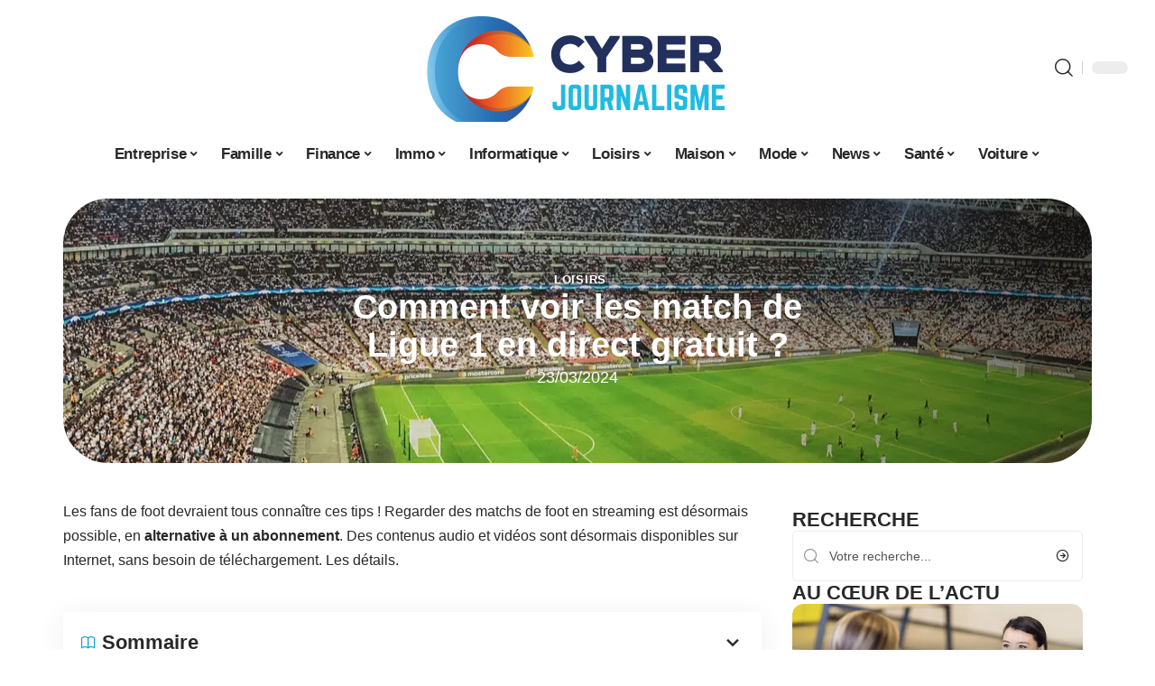

--- FILE ---
content_type: text/html; charset=UTF-8
request_url: https://cyberjournalisme.net/comment-voir-les-match-de-ligue-1-en-direct-gratuit/
body_size: 53873
content:
<!DOCTYPE html>
<html lang="fr-FR">
<head><meta charset="UTF-8"><script>if(navigator.userAgent.match(/MSIE|Internet Explorer/i)||navigator.userAgent.match(/Trident\/7\..*?rv:11/i)){var href=document.location.href;if(!href.match(/[?&]nowprocket/)){if(href.indexOf("?")==-1){if(href.indexOf("#")==-1){document.location.href=href+"?nowprocket=1"}else{document.location.href=href.replace("#","?nowprocket=1#")}}else{if(href.indexOf("#")==-1){document.location.href=href+"&nowprocket=1"}else{document.location.href=href.replace("#","&nowprocket=1#")}}}}</script><script>(()=>{class RocketLazyLoadScripts{constructor(){this.v="2.0.3",this.userEvents=["keydown","keyup","mousedown","mouseup","mousemove","mouseover","mouseenter","mouseout","mouseleave","touchmove","touchstart","touchend","touchcancel","wheel","click","dblclick","input","visibilitychange"],this.attributeEvents=["onblur","onclick","oncontextmenu","ondblclick","onfocus","onmousedown","onmouseenter","onmouseleave","onmousemove","onmouseout","onmouseover","onmouseup","onmousewheel","onscroll","onsubmit"]}async t(){this.i(),this.o(),/iP(ad|hone)/.test(navigator.userAgent)&&this.h(),this.u(),this.l(this),this.m(),this.k(this),this.p(this),this._(),await Promise.all([this.R(),this.L()]),this.lastBreath=Date.now(),this.S(this),this.P(),this.D(),this.O(),this.M(),await this.C(this.delayedScripts.normal),await this.C(this.delayedScripts.defer),await this.C(this.delayedScripts.async),this.F("domReady"),await this.T(),await this.j(),await this.I(),this.F("windowLoad"),await this.A(),window.dispatchEvent(new Event("rocket-allScriptsLoaded")),this.everythingLoaded=!0,this.lastTouchEnd&&await new Promise((t=>setTimeout(t,500-Date.now()+this.lastTouchEnd))),this.H(),this.F("all"),this.U(),this.W()}i(){this.CSPIssue=sessionStorage.getItem("rocketCSPIssue"),document.addEventListener("securitypolicyviolation",(t=>{this.CSPIssue||"script-src-elem"!==t.violatedDirective||"data"!==t.blockedURI||(this.CSPIssue=!0,sessionStorage.setItem("rocketCSPIssue",!0))}),{isRocket:!0})}o(){window.addEventListener("pageshow",(t=>{this.persisted=t.persisted,this.realWindowLoadedFired=!0}),{isRocket:!0}),window.addEventListener("pagehide",(()=>{this.onFirstUserAction=null}),{isRocket:!0})}h(){let t;function e(e){t=e}window.addEventListener("touchstart",e,{isRocket:!0}),window.addEventListener("touchend",(function i(o){Math.abs(o.changedTouches[0].pageX-t.changedTouches[0].pageX)<10&&Math.abs(o.changedTouches[0].pageY-t.changedTouches[0].pageY)<10&&o.timeStamp-t.timeStamp<200&&(o.target.dispatchEvent(new PointerEvent("click",{target:o.target,bubbles:!0,cancelable:!0,detail:1})),event.preventDefault(),window.removeEventListener("touchstart",e,{isRocket:!0}),window.removeEventListener("touchend",i,{isRocket:!0}))}),{isRocket:!0})}q(t){this.userActionTriggered||("mousemove"!==t.type||this.firstMousemoveIgnored?"keyup"===t.type||"mouseover"===t.type||"mouseout"===t.type||(this.userActionTriggered=!0,this.onFirstUserAction&&this.onFirstUserAction()):this.firstMousemoveIgnored=!0),"click"===t.type&&t.preventDefault(),this.savedUserEvents.length>0&&(t.stopPropagation(),t.stopImmediatePropagation()),"touchstart"===this.lastEvent&&"touchend"===t.type&&(this.lastTouchEnd=Date.now()),"click"===t.type&&(this.lastTouchEnd=0),this.lastEvent=t.type,this.savedUserEvents.push(t)}u(){this.savedUserEvents=[],this.userEventHandler=this.q.bind(this),this.userEvents.forEach((t=>window.addEventListener(t,this.userEventHandler,{passive:!1,isRocket:!0})))}U(){this.userEvents.forEach((t=>window.removeEventListener(t,this.userEventHandler,{passive:!1,isRocket:!0}))),this.savedUserEvents.forEach((t=>{t.target.dispatchEvent(new window[t.constructor.name](t.type,t))}))}m(){this.eventsMutationObserver=new MutationObserver((t=>{const e="return false";for(const i of t){if("attributes"===i.type){const t=i.target.getAttribute(i.attributeName);t&&t!==e&&(i.target.setAttribute("data-rocket-"+i.attributeName,t),i.target["rocket"+i.attributeName]=new Function("event",t),i.target.setAttribute(i.attributeName,e))}"childList"===i.type&&i.addedNodes.forEach((t=>{if(t.nodeType===Node.ELEMENT_NODE)for(const i of t.attributes)this.attributeEvents.includes(i.name)&&i.value&&""!==i.value&&(t.setAttribute("data-rocket-"+i.name,i.value),t["rocket"+i.name]=new Function("event",i.value),t.setAttribute(i.name,e))}))}})),this.eventsMutationObserver.observe(document,{subtree:!0,childList:!0,attributeFilter:this.attributeEvents})}H(){this.eventsMutationObserver.disconnect(),this.attributeEvents.forEach((t=>{document.querySelectorAll("[data-rocket-"+t+"]").forEach((e=>{e.setAttribute(t,e.getAttribute("data-rocket-"+t)),e.removeAttribute("data-rocket-"+t)}))}))}k(t){Object.defineProperty(HTMLElement.prototype,"onclick",{get(){return this.rocketonclick||null},set(e){this.rocketonclick=e,this.setAttribute(t.everythingLoaded?"onclick":"data-rocket-onclick","this.rocketonclick(event)")}})}S(t){function e(e,i){let o=e[i];e[i]=null,Object.defineProperty(e,i,{get:()=>o,set(s){t.everythingLoaded?o=s:e["rocket"+i]=o=s}})}e(document,"onreadystatechange"),e(window,"onload"),e(window,"onpageshow");try{Object.defineProperty(document,"readyState",{get:()=>t.rocketReadyState,set(e){t.rocketReadyState=e},configurable:!0}),document.readyState="loading"}catch(t){console.log("WPRocket DJE readyState conflict, bypassing")}}l(t){this.originalAddEventListener=EventTarget.prototype.addEventListener,this.originalRemoveEventListener=EventTarget.prototype.removeEventListener,this.savedEventListeners=[],EventTarget.prototype.addEventListener=function(e,i,o){o&&o.isRocket||!t.B(e,this)&&!t.userEvents.includes(e)||t.B(e,this)&&!t.userActionTriggered||e.startsWith("rocket-")||t.everythingLoaded?t.originalAddEventListener.call(this,e,i,o):t.savedEventListeners.push({target:this,remove:!1,type:e,func:i,options:o})},EventTarget.prototype.removeEventListener=function(e,i,o){o&&o.isRocket||!t.B(e,this)&&!t.userEvents.includes(e)||t.B(e,this)&&!t.userActionTriggered||e.startsWith("rocket-")||t.everythingLoaded?t.originalRemoveEventListener.call(this,e,i,o):t.savedEventListeners.push({target:this,remove:!0,type:e,func:i,options:o})}}F(t){"all"===t&&(EventTarget.prototype.addEventListener=this.originalAddEventListener,EventTarget.prototype.removeEventListener=this.originalRemoveEventListener),this.savedEventListeners=this.savedEventListeners.filter((e=>{let i=e.type,o=e.target||window;return"domReady"===t&&"DOMContentLoaded"!==i&&"readystatechange"!==i||("windowLoad"===t&&"load"!==i&&"readystatechange"!==i&&"pageshow"!==i||(this.B(i,o)&&(i="rocket-"+i),e.remove?o.removeEventListener(i,e.func,e.options):o.addEventListener(i,e.func,e.options),!1))}))}p(t){let e;function i(e){return t.everythingLoaded?e:e.split(" ").map((t=>"load"===t||t.startsWith("load.")?"rocket-jquery-load":t)).join(" ")}function o(o){function s(e){const s=o.fn[e];o.fn[e]=o.fn.init.prototype[e]=function(){return this[0]===window&&t.userActionTriggered&&("string"==typeof arguments[0]||arguments[0]instanceof String?arguments[0]=i(arguments[0]):"object"==typeof arguments[0]&&Object.keys(arguments[0]).forEach((t=>{const e=arguments[0][t];delete arguments[0][t],arguments[0][i(t)]=e}))),s.apply(this,arguments),this}}if(o&&o.fn&&!t.allJQueries.includes(o)){const e={DOMContentLoaded:[],"rocket-DOMContentLoaded":[]};for(const t in e)document.addEventListener(t,(()=>{e[t].forEach((t=>t()))}),{isRocket:!0});o.fn.ready=o.fn.init.prototype.ready=function(i){function s(){parseInt(o.fn.jquery)>2?setTimeout((()=>i.bind(document)(o))):i.bind(document)(o)}return t.realDomReadyFired?!t.userActionTriggered||t.fauxDomReadyFired?s():e["rocket-DOMContentLoaded"].push(s):e.DOMContentLoaded.push(s),o([])},s("on"),s("one"),s("off"),t.allJQueries.push(o)}e=o}t.allJQueries=[],o(window.jQuery),Object.defineProperty(window,"jQuery",{get:()=>e,set(t){o(t)}})}P(){const t=new Map;document.write=document.writeln=function(e){const i=document.currentScript,o=document.createRange(),s=i.parentElement;let n=t.get(i);void 0===n&&(n=i.nextSibling,t.set(i,n));const c=document.createDocumentFragment();o.setStart(c,0),c.appendChild(o.createContextualFragment(e)),s.insertBefore(c,n)}}async R(){return new Promise((t=>{this.userActionTriggered?t():this.onFirstUserAction=t}))}async L(){return new Promise((t=>{document.addEventListener("DOMContentLoaded",(()=>{this.realDomReadyFired=!0,t()}),{isRocket:!0})}))}async I(){return this.realWindowLoadedFired?Promise.resolve():new Promise((t=>{window.addEventListener("load",t,{isRocket:!0})}))}M(){this.pendingScripts=[];this.scriptsMutationObserver=new MutationObserver((t=>{for(const e of t)e.addedNodes.forEach((t=>{"SCRIPT"!==t.tagName||t.noModule||t.isWPRocket||this.pendingScripts.push({script:t,promise:new Promise((e=>{const i=()=>{const i=this.pendingScripts.findIndex((e=>e.script===t));i>=0&&this.pendingScripts.splice(i,1),e()};t.addEventListener("load",i,{isRocket:!0}),t.addEventListener("error",i,{isRocket:!0}),setTimeout(i,1e3)}))})}))})),this.scriptsMutationObserver.observe(document,{childList:!0,subtree:!0})}async j(){await this.J(),this.pendingScripts.length?(await this.pendingScripts[0].promise,await this.j()):this.scriptsMutationObserver.disconnect()}D(){this.delayedScripts={normal:[],async:[],defer:[]},document.querySelectorAll("script[type$=rocketlazyloadscript]").forEach((t=>{t.hasAttribute("data-rocket-src")?t.hasAttribute("async")&&!1!==t.async?this.delayedScripts.async.push(t):t.hasAttribute("defer")&&!1!==t.defer||"module"===t.getAttribute("data-rocket-type")?this.delayedScripts.defer.push(t):this.delayedScripts.normal.push(t):this.delayedScripts.normal.push(t)}))}async _(){await this.L();let t=[];document.querySelectorAll("script[type$=rocketlazyloadscript][data-rocket-src]").forEach((e=>{let i=e.getAttribute("data-rocket-src");if(i&&!i.startsWith("data:")){i.startsWith("//")&&(i=location.protocol+i);try{const o=new URL(i).origin;o!==location.origin&&t.push({src:o,crossOrigin:e.crossOrigin||"module"===e.getAttribute("data-rocket-type")})}catch(t){}}})),t=[...new Map(t.map((t=>[JSON.stringify(t),t]))).values()],this.N(t,"preconnect")}async $(t){if(await this.G(),!0!==t.noModule||!("noModule"in HTMLScriptElement.prototype))return new Promise((e=>{let i;function o(){(i||t).setAttribute("data-rocket-status","executed"),e()}try{if(navigator.userAgent.includes("Firefox/")||""===navigator.vendor||this.CSPIssue)i=document.createElement("script"),[...t.attributes].forEach((t=>{let e=t.nodeName;"type"!==e&&("data-rocket-type"===e&&(e="type"),"data-rocket-src"===e&&(e="src"),i.setAttribute(e,t.nodeValue))})),t.text&&(i.text=t.text),t.nonce&&(i.nonce=t.nonce),i.hasAttribute("src")?(i.addEventListener("load",o,{isRocket:!0}),i.addEventListener("error",(()=>{i.setAttribute("data-rocket-status","failed-network"),e()}),{isRocket:!0}),setTimeout((()=>{i.isConnected||e()}),1)):(i.text=t.text,o()),i.isWPRocket=!0,t.parentNode.replaceChild(i,t);else{const i=t.getAttribute("data-rocket-type"),s=t.getAttribute("data-rocket-src");i?(t.type=i,t.removeAttribute("data-rocket-type")):t.removeAttribute("type"),t.addEventListener("load",o,{isRocket:!0}),t.addEventListener("error",(i=>{this.CSPIssue&&i.target.src.startsWith("data:")?(console.log("WPRocket: CSP fallback activated"),t.removeAttribute("src"),this.$(t).then(e)):(t.setAttribute("data-rocket-status","failed-network"),e())}),{isRocket:!0}),s?(t.fetchPriority="high",t.removeAttribute("data-rocket-src"),t.src=s):t.src="data:text/javascript;base64,"+window.btoa(unescape(encodeURIComponent(t.text)))}}catch(i){t.setAttribute("data-rocket-status","failed-transform"),e()}}));t.setAttribute("data-rocket-status","skipped")}async C(t){const e=t.shift();return e?(e.isConnected&&await this.$(e),this.C(t)):Promise.resolve()}O(){this.N([...this.delayedScripts.normal,...this.delayedScripts.defer,...this.delayedScripts.async],"preload")}N(t,e){this.trash=this.trash||[];let i=!0;var o=document.createDocumentFragment();t.forEach((t=>{const s=t.getAttribute&&t.getAttribute("data-rocket-src")||t.src;if(s&&!s.startsWith("data:")){const n=document.createElement("link");n.href=s,n.rel=e,"preconnect"!==e&&(n.as="script",n.fetchPriority=i?"high":"low"),t.getAttribute&&"module"===t.getAttribute("data-rocket-type")&&(n.crossOrigin=!0),t.crossOrigin&&(n.crossOrigin=t.crossOrigin),t.integrity&&(n.integrity=t.integrity),t.nonce&&(n.nonce=t.nonce),o.appendChild(n),this.trash.push(n),i=!1}})),document.head.appendChild(o)}W(){this.trash.forEach((t=>t.remove()))}async T(){try{document.readyState="interactive"}catch(t){}this.fauxDomReadyFired=!0;try{await this.G(),document.dispatchEvent(new Event("rocket-readystatechange")),await this.G(),document.rocketonreadystatechange&&document.rocketonreadystatechange(),await this.G(),document.dispatchEvent(new Event("rocket-DOMContentLoaded")),await this.G(),window.dispatchEvent(new Event("rocket-DOMContentLoaded"))}catch(t){console.error(t)}}async A(){try{document.readyState="complete"}catch(t){}try{await this.G(),document.dispatchEvent(new Event("rocket-readystatechange")),await this.G(),document.rocketonreadystatechange&&document.rocketonreadystatechange(),await this.G(),window.dispatchEvent(new Event("rocket-load")),await this.G(),window.rocketonload&&window.rocketonload(),await this.G(),this.allJQueries.forEach((t=>t(window).trigger("rocket-jquery-load"))),await this.G();const t=new Event("rocket-pageshow");t.persisted=this.persisted,window.dispatchEvent(t),await this.G(),window.rocketonpageshow&&window.rocketonpageshow({persisted:this.persisted})}catch(t){console.error(t)}}async G(){Date.now()-this.lastBreath>45&&(await this.J(),this.lastBreath=Date.now())}async J(){return document.hidden?new Promise((t=>setTimeout(t))):new Promise((t=>requestAnimationFrame(t)))}B(t,e){return e===document&&"readystatechange"===t||(e===document&&"DOMContentLoaded"===t||(e===window&&"DOMContentLoaded"===t||(e===window&&"load"===t||e===window&&"pageshow"===t)))}static run(){(new RocketLazyLoadScripts).t()}}RocketLazyLoadScripts.run()})();</script>
    
    <meta http-equiv="X-UA-Compatible" content="IE=edge">
    <meta name="viewport" content="width=device-width, initial-scale=1">
    <link rel="profile" href="https://gmpg.org/xfn/11">
	<meta name='robots' content='index, follow, max-image-preview:large, max-snippet:-1, max-video-preview:-1' />
            <link rel="apple-touch-icon" href="https://cyberjournalisme.net/wp-content/uploads/cyberjournalisme.net-512x512_2-2.png"/>
		            <meta name="msapplication-TileColor" content="#ffffff">
            <meta name="msapplication-TileImage" content="https://cyberjournalisme.net/wp-content/uploads/cyberjournalisme.net-512x512_2-2.png"/>
		<meta http-equiv="Content-Security-Policy" content="upgrade-insecure-requests">

	<!-- This site is optimized with the Yoast SEO plugin v26.7 - https://yoast.com/wordpress/plugins/seo/ -->
	<title>Comment voir les match de Ligue 1 en direct gratuit ? - Cyber Journalisme</title>
<link crossorigin data-rocket-preconnect href="https://www.googletagmanager.com" rel="preconnect">
<link crossorigin data-rocket-preload as="font" href="https://cyberjournalisme.net/wp-content/themes/foxiz/assets/fonts/icons.woff2" rel="preload">
<style id="wpr-usedcss">img:is([sizes=auto i],[sizes^="auto," i]){contain-intrinsic-size:3000px 1500px}.block-wrap>.block-inner>.p-grid,.block-wrap>.block-inner>.p-wrap,.entry-content,.footer-wrap,.mega-dropdown,.ruby-table-contents,.swiper-container,.swiper-wrapper .p-wrap,.widget{contain:style layout}body,html{font-family:-apple-system,BlinkMacSystemFont,"Segoe UI",Roboto,Helvetica,Arial,sans-serif,"Apple Color Emoji","Segoe UI Emoji","Segoe UI Symbol"!important}a,address,article,code,div,dl,dt,em,fieldset,figcaption,footer,form,h1,h2,h3,header,label,legend,li,main,nav,p,section,span,strong,time,tr,ul{font-family:inherit}img.emoji{display:inline!important;border:none!important;box-shadow:none!important;height:1em!important;width:1em!important;margin:0 .07em!important;vertical-align:-.1em!important;background:0 0!important;padding:0!important}:root{--direction-multiplier:1}body.rtl{--direction-multiplier:-1}.elementor-screen-only{height:1px;margin:-1px;overflow:hidden;padding:0;position:absolute;top:-10000em;width:1px;clip:rect(0,0,0,0);border:0}.elementor *,.elementor :after,.elementor :before{box-sizing:border-box}.elementor a{box-shadow:none;text-decoration:none}.elementor img{border:none;border-radius:0;box-shadow:none;height:auto;max-width:100%}.elementor .elementor-widget:not(.elementor-widget-text-editor):not(.elementor-widget-theme-post-content) figure{margin:0}.elementor iframe,.elementor object,.elementor video{border:none;line-height:1;margin:0;max-width:100%;width:100%}.elementor-element{--flex-direction:initial;--flex-wrap:initial;--justify-content:initial;--align-items:initial;--align-content:initial;--gap:initial;--flex-basis:initial;--flex-grow:initial;--flex-shrink:initial;--order:initial;--align-self:initial;align-self:var(--align-self);flex-basis:var(--flex-basis);flex-grow:var(--flex-grow);flex-shrink:var(--flex-shrink);order:var(--order)}.elementor-element:where(.e-con-full,.elementor-widget){align-content:var(--align-content);align-items:var(--align-items);flex-direction:var(--flex-direction);flex-wrap:var(--flex-wrap);gap:var(--row-gap) var(--column-gap);justify-content:var(--justify-content)}.elementor-invisible{visibility:hidden}:root{--page-title-display:block}.elementor-widget-wrap{align-content:flex-start;flex-wrap:wrap;position:relative;width:100%}.elementor:not(.elementor-bc-flex-widget) .elementor-widget-wrap{display:flex}.elementor-widget-wrap>.elementor-element{width:100%}.elementor-widget-wrap.e-swiper-container{width:calc(100% - (var(--e-column-margin-left,0px) + var(--e-column-margin-right,0px)))}.elementor-widget{position:relative}.elementor-widget:not(:last-child){margin-block-end:var(--kit-widget-spacing,20px)}@media (min-width:1025px){#elementor-device-mode:after{content:"desktop"}}@media (min-width:-1){#elementor-device-mode:after{content:"widescreen"}.elementor-widget:not(.elementor-widescreen-align-end) .elementor-icon-list-item:after{inset-inline-start:0}.elementor-widget:not(.elementor-widescreen-align-start) .elementor-icon-list-item:after{inset-inline-end:0}}@media (max-width:-1){#elementor-device-mode:after{content:"laptop";content:"tablet_extra"}}@media (max-width:1024px){#elementor-device-mode:after{content:"tablet"}}@media (max-width:-1){#elementor-device-mode:after{content:"mobile_extra"}.elementor-widget:not(.elementor-laptop-align-end) .elementor-icon-list-item:after{inset-inline-start:0}.elementor-widget:not(.elementor-laptop-align-start) .elementor-icon-list-item:after{inset-inline-end:0}.elementor-widget:not(.elementor-tablet_extra-align-end) .elementor-icon-list-item:after{inset-inline-start:0}.elementor-widget:not(.elementor-tablet_extra-align-start) .elementor-icon-list-item:after{inset-inline-end:0}}@media (prefers-reduced-motion:no-preference){html{scroll-behavior:smooth}}.e-con{--border-radius:0;--border-top-width:0px;--border-right-width:0px;--border-bottom-width:0px;--border-left-width:0px;--border-style:initial;--border-color:initial;--container-widget-width:100%;--container-widget-height:initial;--container-widget-flex-grow:0;--container-widget-align-self:initial;--content-width:min(100%,var(--container-max-width,1140px));--width:100%;--min-height:initial;--height:auto;--text-align:initial;--margin-top:0px;--margin-right:0px;--margin-bottom:0px;--margin-left:0px;--padding-top:var(--container-default-padding-top,10px);--padding-right:var(--container-default-padding-right,10px);--padding-bottom:var(--container-default-padding-bottom,10px);--padding-left:var(--container-default-padding-left,10px);--position:relative;--z-index:revert;--overflow:visible;--gap:var(--widgets-spacing,20px);--row-gap:var(--widgets-spacing-row,20px);--column-gap:var(--widgets-spacing-column,20px);--overlay-mix-blend-mode:initial;--overlay-opacity:1;--overlay-transition:0.3s;--e-con-grid-template-columns:repeat(3,1fr);--e-con-grid-template-rows:repeat(2,1fr);border-radius:var(--border-radius);height:var(--height);min-height:var(--min-height);min-width:0;overflow:var(--overflow);position:var(--position);width:var(--width);z-index:var(--z-index);--flex-wrap-mobile:wrap}.e-con:where(:not(.e-div-block-base)){transition:background var(--background-transition,.3s),border var(--border-transition,.3s),box-shadow var(--border-transition,.3s),transform var(--e-con-transform-transition-duration,.4s)}.e-con{--margin-block-start:var(--margin-top);--margin-block-end:var(--margin-bottom);--margin-inline-start:var(--margin-left);--margin-inline-end:var(--margin-right);--padding-inline-start:var(--padding-left);--padding-inline-end:var(--padding-right);--padding-block-start:var(--padding-top);--padding-block-end:var(--padding-bottom);--border-block-start-width:var(--border-top-width);--border-block-end-width:var(--border-bottom-width);--border-inline-start-width:var(--border-left-width);--border-inline-end-width:var(--border-right-width)}body.rtl .e-con{--padding-inline-start:var(--padding-right);--padding-inline-end:var(--padding-left);--margin-inline-start:var(--margin-right);--margin-inline-end:var(--margin-left);--border-inline-start-width:var(--border-right-width);--border-inline-end-width:var(--border-left-width)}.e-con{margin-block-end:var(--margin-block-end);margin-block-start:var(--margin-block-start);margin-inline-end:var(--margin-inline-end);margin-inline-start:var(--margin-inline-start);padding-inline-end:var(--padding-inline-end);padding-inline-start:var(--padding-inline-start)}.e-con.e-flex{--flex-direction:column;--flex-basis:auto;--flex-grow:0;--flex-shrink:1;flex:var(--flex-grow) var(--flex-shrink) var(--flex-basis)}.e-con-full,.e-con>.e-con-inner{padding-block-end:var(--padding-block-end);padding-block-start:var(--padding-block-start);text-align:var(--text-align)}.e-con-full.e-flex,.e-con.e-flex>.e-con-inner{flex-direction:var(--flex-direction)}.e-con,.e-con>.e-con-inner{display:var(--display)}.e-con-boxed.e-flex{align-content:normal;align-items:normal;flex-direction:column;flex-wrap:nowrap;justify-content:normal}.e-con-boxed{gap:initial;text-align:initial}.e-con.e-flex>.e-con-inner{align-content:var(--align-content);align-items:var(--align-items);align-self:auto;flex-basis:auto;flex-grow:1;flex-shrink:1;flex-wrap:var(--flex-wrap);justify-content:var(--justify-content)}.e-con>.e-con-inner{gap:var(--row-gap) var(--column-gap);height:100%;margin:0 auto;max-width:var(--content-width);padding-inline-end:0;padding-inline-start:0;width:100%}:is(.elementor-section-wrap,[data-elementor-id])>.e-con{--margin-left:auto;--margin-right:auto;max-width:min(100%,var(--width))}.e-con .elementor-widget.elementor-widget{margin-block-end:0}.e-con:before,.e-con>.elementor-motion-effects-container>.elementor-motion-effects-layer:before{border-block-end-width:var(--border-block-end-width);border-block-start-width:var(--border-block-start-width);border-color:var(--border-color);border-inline-end-width:var(--border-inline-end-width);border-inline-start-width:var(--border-inline-start-width);border-radius:var(--border-radius);border-style:var(--border-style);content:var(--background-overlay);display:block;height:max(100% + var(--border-top-width) + var(--border-bottom-width),100%);left:calc(0px - var(--border-left-width));mix-blend-mode:var(--overlay-mix-blend-mode);opacity:var(--overlay-opacity);position:absolute;top:calc(0px - var(--border-top-width));transition:var(--overlay-transition,.3s);width:max(100% + var(--border-left-width) + var(--border-right-width),100%)}.e-con:before{transition:background var(--overlay-transition,.3s),border-radius var(--border-transition,.3s),opacity var(--overlay-transition,.3s)}.e-con .elementor-widget{min-width:0}.e-con .elementor-widget.e-widget-swiper{width:100%}.e-con>.e-con-inner>.elementor-widget>.elementor-widget-container,.e-con>.elementor-widget>.elementor-widget-container{height:100%}.e-con.e-con>.e-con-inner>.elementor-widget,.elementor.elementor .e-con>.elementor-widget{max-width:100%}.e-con .elementor-widget:not(:last-child){--kit-widget-spacing:0px}@media (max-width:767px){#elementor-device-mode:after{content:"mobile"}.e-con.e-flex{--width:100%;--flex-wrap:var(--flex-wrap-mobile)}}.elementor-element:where(:not(.e-con)):where(:not(.e-div-block-base)) .elementor-widget-container,.elementor-element:where(:not(.e-con)):where(:not(.e-div-block-base)):not(:has(.elementor-widget-container)){transition:background .3s,border .3s,border-radius .3s,box-shadow .3s,transform var(--e-transform-transition-duration,.4s)}.animated{animation-duration:1.25s}.animated.infinite{animation-iteration-count:infinite}.animated.reverse{animation-direction:reverse;animation-fill-mode:forwards}@media (prefers-reduced-motion:reduce){.animated{animation:none!important}html *{transition-delay:0s!important;transition-duration:0s!important}}.elementor-5711 .elementor-element.elementor-element-35bbb25a:not(.elementor-motion-effects-element-type-background),.elementor-5711 .elementor-element.elementor-element-35bbb25a>.elementor-motion-effects-container>.elementor-motion-effects-layer{background-image:url("https://cyberjournalisme.net/wp-content/uploads/59534-2.jpg")}.elementor-kit-5710{--e-global-color-primary:#6EC1E4;--e-global-color-secondary:#54595F;--e-global-color-text:#7A7A7A;--e-global-color-accent:#61CE70;--e-global-typography-primary-font-family:"Roboto";--e-global-typography-primary-font-weight:600;--e-global-typography-secondary-font-family:"Roboto Slab";--e-global-typography-secondary-font-weight:400;--e-global-typography-text-font-family:"Roboto";--e-global-typography-text-font-weight:400;--e-global-typography-accent-font-family:"Roboto";--e-global-typography-accent-font-weight:500}.e-con{--container-max-width:1140px}.elementor-widget:not(:last-child){--kit-widget-spacing:20px}.elementor-element{--widgets-spacing:20px 20px;--widgets-spacing-row:20px;--widgets-spacing-column:20px}h1.entry-title{display:var(--page-title-display)}@media(max-width:1024px){.e-con{--container-max-width:1024px}}.elementor-5711 .elementor-element.elementor-element-3e8b4c8d{--display:flex;--flex-direction:row;--container-widget-width:initial;--container-widget-height:100%;--container-widget-flex-grow:1;--container-widget-align-self:stretch;--flex-wrap-mobile:wrap}.elementor-5711 .elementor-element.elementor-element-35bbb25a{--display:flex;--gap:4px 4px;--row-gap:4px;--column-gap:4px;--margin-top:0px;--margin-bottom:0px;--margin-left:0px;--margin-right:0px;--padding-top:0px;--padding-bottom:0px;--padding-left:0px;--padding-right:0px}.elementor-5711 .elementor-element.elementor-element-35bbb25a:not(.elementor-motion-effects-element-type-background),.elementor-5711 .elementor-element.elementor-element-35bbb25a>.elementor-motion-effects-container>.elementor-motion-effects-layer{background-position:center center}.elementor-5711 .elementor-element.elementor-element-23eefe3c>.elementor-widget-container{margin:0 0 0 6px;padding:0}.elementor-5711 .elementor-element.elementor-element-4143b99.elementor-element{--align-self:center}.elementor-5711 .elementor-element.elementor-element-4143b99 .elementor-icon-list-icon{width:14px}.elementor-5711 .elementor-element.elementor-element-4143b99 .elementor-icon-list-icon i{font-size:14px}.elementor-5711 .elementor-element.elementor-element-4143b99 .elementor-icon-list-icon svg{--e-icon-list-icon-size:14px}.elementor-5711 .elementor-element.elementor-element-34ce1eca{--display:flex;--flex-direction:row;--container-widget-width:initial;--container-widget-height:100%;--container-widget-flex-grow:1;--container-widget-align-self:stretch;--flex-wrap-mobile:wrap}.elementor-5711 .elementor-element.elementor-element-176345a8{--display:flex;--margin-top:0px;--margin-bottom:0px;--margin-left:0px;--margin-right:0px;--padding-top:0px;--padding-bottom:0px;--padding-left:0px;--padding-right:24px}.elementor-5711 .elementor-element.elementor-element-34ecc625>.elementor-widget-container{margin:0;padding:0}.elementor-5711 .elementor-element.elementor-element-7ec119d4.elementor-element{--align-self:center}.elementor-5711 .elementor-element.elementor-element-5f85125b .p-featured{padding-bottom:100%}.elementor-5711 .elementor-element.elementor-element-44e18710{--display:flex;--margin-top:0px;--margin-bottom:0px;--margin-left:0px;--margin-right:0px;--padding-top:0px;--padding-bottom:0px;--padding-left:0px;--padding-right:0px}.elementor-5711 .elementor-element.elementor-element-41df071b{margin:0 0 calc(var(--kit-widget-spacing,0px) + 0px) 0;padding:0}@media(max-width:767px){.e-con{--container-max-width:767px}.elementor-5711 .elementor-element.elementor-element-176345a8{--padding-top:0px;--padding-bottom:0px;--padding-left:0px;--padding-right:0px}}@media(min-width:768px){.elementor-5711 .elementor-element.elementor-element-176345a8{--width:70%}.elementor-5711 .elementor-element.elementor-element-44e18710{--width:30%}}:root{--effect:all .25s cubic-bezier(0.32, 0.74, 0.57, 1);--timing:cubic-bezier(0.32, 0.74, 0.57, 1);--shadow-12:#0000001f;--shadow-2:#00000005;--round-3:3px;--height-34:34px;--height-40:40px;--padding-40:0 40px;--round-5:5px;--round-7:7px;--shadow-7:#00000012;--dark-accent:#191c20;--dark-accent-0:#191c2000;--dark-accent-90:#191c20f2;--meta-b-family:inherit;--meta-b-fcolor:#282828;--meta-b-fspace:normal;--meta-b-fstyle:normal;--meta-b-fweight:600;--meta-b-transform:none;--nav-bg:#fff;--subnav-bg:#fff;--indicator-bg-from:#ff0084;--nav-bg-from:#fff;--subnav-bg-from:#fff;--indicator-bg-to:#2c2cf8;--nav-bg-to:#fff;--subnav-bg-to:#fff;--bottom-border-color:var(--flex-gray-20);--column-border-color:var(--flex-gray-20);--audio-color:#ffa052;--excerpt-color:#666;--g-color:#ff184e;--gallery-color:#729dff;--heading-color:var(--body-fcolor);--nav-color:#282828;--privacy-color:#fff;--review-color:#ffc300;--subnav-color:#282828;--video-color:#ffc300;--nav-color-10:#28282820;--subnav-color-10:#28282820;--g-color-90:#ff184ee6;--absolute-dark:#242424;--body-family:'Oxygen',sans-serif;--btn-family:'Encode Sans Condensed',sans-serif;--cat-family:'Oxygen',sans-serif;--dwidgets-family:'Oxygen',sans-serif;--h1-family:'Encode Sans Condensed',sans-serif;--h2-family:'Encode Sans Condensed',sans-serif;--h3-family:'Encode Sans Condensed',sans-serif;--h4-family:'Encode Sans Condensed',sans-serif;--h5-family:'Encode Sans Condensed',sans-serif;--h6-family:'Encode Sans Condensed',sans-serif;--input-family:'Encode Sans Condensed',sans-serif;--menu-family:'Encode Sans Condensed',sans-serif;--meta-family:'Encode Sans Condensed',sans-serif;--submenu-family:'Encode Sans Condensed',sans-serif;--tagline-family:'Encode Sans Condensed',sans-serif;--body-fcolor:#282828;--btn-fcolor:inherit;--h1-fcolor:inherit;--h2-fcolor:inherit;--h3-fcolor:inherit;--h4-fcolor:inherit;--h5-fcolor:inherit;--h6-fcolor:inherit;--input-fcolor:inherit;--meta-fcolor:#666;--tagline-fcolor:inherit;--body-fsize:16px;--btn-fsize:12px;--cat-fsize:10px;--dwidgets-fsize:13px;--excerpt-fsize:14px;--h1-fsize:40px;--h2-fsize:28px;--h3-fsize:22px;--h4-fsize:16px;--h5-fsize:14px;--h6-fsize:13px;--headline-fsize:45px;--input-fsize:14px;--menu-fsize:17px;--meta-fsize:13px;--submenu-fsize:13px;--tagline-fsize:28px;--body-fspace:normal;--btn-fspace:normal;--cat-fspace:.07em;--dwidgets-fspace:0;--h1-fspace:normal;--h2-fspace:normal;--h3-fspace:normal;--h4-fspace:normal;--h5-fspace:normal;--h6-fspace:normal;--input-fspace:normal;--menu-fspace:-.02em;--meta-fspace:normal;--submenu-fspace:-.02em;--tagline-fspace:normal;--body-fstyle:normal;--btn-fstyle:normal;--cat-fstyle:normal;--dwidgets-fstyle:normal;--h1-fstyle:normal;--h2-fstyle:normal;--h3-fstyle:normal;--h4-fstyle:normal;--h5-fstyle:normal;--h6-fstyle:normal;--input-fstyle:normal;--menu-fstyle:normal;--meta-fstyle:normal;--submenu-fstyle:normal;--tagline-fstyle:normal;--body-fweight:400;--btn-fweight:700;--cat-fweight:700;--dwidgets-fweight:600;--h1-fweight:700;--h2-fweight:700;--h3-fweight:700;--h4-fweight:700;--h5-fweight:700;--h6-fweight:600;--input-fweight:400;--menu-fweight:600;--meta-fweight:400;--submenu-fweight:500;--tagline-fweight:400;--flex-gray-15:#88888826;--flex-gray-20:#88888833;--flex-gray-40:#88888866;--flex-gray-7:#88888812;--indicator-height:4px;--nav-height:60px;--absolute-light:#ddd;--solid-light:#fafafa;--em-mini:.8em;--rem-mini:.8rem;--transparent-nav-color:#fff;--swiper-navigation-size:44px;--tagline-s-fsize:22px;--em-small:.92em;--rem-small:.92rem;--bottom-spacing:35px;--box-spacing:5%;--el-spacing:12px;--heading-sub-color:var(--g-color);--body-transform:none;--btn-transform:none;--cat-transform:uppercase;--dwidgets-transform:none;--h1-transform:none;--h2-transform:none;--h3-transform:none;--h4-transform:none;--h5-transform:none;--h6-transform:none;--input-transform:none;--menu-transform:none;--meta-transform:none;--submenu-transform:none;--tagline-transform:none;--absolute-white:#fff;--solid-white:#fff;--absolute-white-0:#ffffff00;--absolute-white-90:#fffffff2;--max-width-wo-sb:100%}.light-scheme,[data-theme=dark]{--shadow-12:#00000066;--shadow-2:#00000033;--shadow-7:#0000004d;--dark-accent:#0e0f12;--dark-accent-0:#0e0f1200;--dark-accent-90:#0e0f12f2;--meta-b-fcolor:#fff;--nav-bg:#131518;--subnav-bg:#191c20;--nav-bg-from:#131518;--subnav-bg-from:#191c20;--nav-bg-to:#131518;--subnav-bg-to:#191c20;--bcrumb-color:#fff;--excerpt-color:#ddd;--heading-color:var(--body-fcolor);--nav-color:#fff;--subnav-color:#fff;--nav-color-10:#ffffff15;--subnav-color-10:#ffffff15;--body-fcolor:#fff;--h1-fcolor:#fff;--h2-fcolor:#fff;--h3-fcolor:#fff;--h4-fcolor:#fff;--h5-fcolor:#fff;--h6-fcolor:#fff;--headline-fcolor:#fff;--input-fcolor:#fff;--meta-fcolor:#bbb;--tagline-fcolor:#fff;--flex-gray-15:#88888840;--flex-gray-20:#8888884d;--flex-gray-7:#88888818;--solid-light:#333;--heading-sub-color:var(--g-color);--solid-white:#191c20}body .light-scheme [data-mode=default],body:not([data-theme=dark]) [data-mode=dark],body[data-theme=dark] [data-mode=default]{display:none!important}body .light-scheme [data-mode=dark]{display:inherit!important}.light-scheme input::placeholder,[data-theme=dark] input::placeholder{color:var(--absolute-light)}a,address,body,caption,code,div,dl,dt,em,fieldset,font,form,h1,h2,h3,html,iframe,label,legend,li,object,p,s,span,strong,table,tbody,tr,tt,ul{font-family:inherit;font-size:100%;font-weight:inherit;font-style:inherit;line-height:inherit;margin:0;padding:0;vertical-align:baseline;border:0;outline:0}html{font-size:var(--body-fsize);overflow-x:hidden;-ms-text-size-adjust:100%;-webkit-text-size-adjust:100%;text-size-adjust:100%}body{font-family:var(--body-family);font-size:var(--body-fsize);font-weight:var(--body-fweight);font-style:var(--body-fstyle);line-height:1.7;display:block;margin:0;letter-spacing:var(--body-fspace);text-transform:var(--body-transform);color:var(--body-fcolor);background-color:var(--solid-white)}body.rtl{direction:rtl}*{-moz-box-sizing:border-box;-webkit-box-sizing:border-box;box-sizing:border-box}:after,:before{-moz-box-sizing:border-box;-webkit-box-sizing:border-box;box-sizing:border-box}.site{position:relative;display:block}.site *{-webkit-font-smoothing:antialiased;-moz-osx-font-smoothing:grayscale;text-rendering:optimizeLegibility}.site-outer{position:relative;display:block;max-width:100%;background-color:var(--solid-white)}.top-spacing .site-outer{-webkit-transition:margin .5s var(--timing);transition:margin .5s var(--timing)}.site-wrap{position:relative;display:block;margin:0;padding:0}.site-wrap{z-index:1;min-height:45vh}button,input{overflow:visible}canvas,progress,video{display:inline-block}progress{vertical-align:baseline}[type=checkbox],[type=radio],legend{box-sizing:border-box;padding:0}figure{display:block;margin:0}em{font-weight:400;font-style:italic}dt{font-weight:700}address{font-style:italic}code{font-family:monospace,monospace;font-size:.9em}a{text-decoration:none;color:inherit;background-color:transparent}strong{font-weight:700}code{font-family:Courier,monospace;padding:5px;background-color:var(--flex-gray-7)}img{max-width:100%;height:auto;vertical-align:middle;border-style:none;-webkit-object-fit:cover;object-fit:cover}svg:not(:root){overflow:hidden}button,input,optgroup,select,textarea{text-transform:none;color:inherit;outline:0!important}select{line-height:22px;position:relative;max-width:100%;padding:10px;border-color:var(--flex-gray-15);border-radius:var(--round-5);outline:0!important;background:url('data:image/svg+xml;utf8,<svg xmlns="http://www.w3.org/2000/svg" viewBox="0 0 24 24"><path d="M12 15a1 1 0 0 1-.707-.293l-3-3a1 1 0 0 1 1.414-1.414L12 12.586l2.293-2.293a1 1 0 0 1 1.414 1.414l-3 3A1 1 0 0 1 12 15z"/></svg>') right 5px top 50% no-repeat;background-size:22px;-moz-appearance:none;-webkit-appearance:none;appearance:none}select option{background-color:var(--solid-white)}[type=reset],[type=submit],button,html [type=button]{-webkit-appearance:button}[type=button]::-moz-focus-inner,[type=reset]::-moz-focus-inner,[type=submit]::-moz-focus-inner,button::-moz-focus-inner{padding:0;border-style:none}[type=button]:-moz-focusring,[type=reset]:-moz-focusring,[type=submit]:-moz-focusring,button:-moz-focusring{outline:ButtonText dotted 1px}fieldset{padding:0}legend{font-weight:700;display:table;max-width:100%;white-space:normal;color:inherit}textarea{overflow:auto}[type=number]::-webkit-inner-spin-button,[type=number]::-webkit-outer-spin-button{height:auto}[type=search]::-webkit-search-cancel-button,[type=search]::-webkit-search-decoration{-webkit-appearance:none}::-webkit-file-upload-button{font:inherit;-webkit-appearance:button}[hidden],template{display:none}.clearfix:after,.clearfix:before{display:table;clear:both;content:' '}.hidden{display:none}input:disabled,select:disabled,textarea:disabled{opacity:.5;background-color:#ffcb3330}h1{font-family:var(--h1-family);font-size:var(--h1-fsize);font-weight:var(--h1-fweight);font-style:var(--h1-fstyle);line-height:var(--h1-fheight, 1.2);letter-spacing:var(--h1-fspace);text-transform:var(--h1-transform)}h1{color:var(--h1-fcolor)}h2{font-family:var(--h2-family);font-size:var(--h2-fsize);font-weight:var(--h2-fweight);font-style:var(--h2-fstyle);line-height:var(--h2-fheight, 1.25);letter-spacing:var(--h2-fspace);text-transform:var(--h2-transform)}h2{color:var(--h2-fcolor)}.h3,h3{font-family:var(--h3-family);font-size:var(--h3-fsize);font-weight:var(--h3-fweight);font-style:var(--h3-fstyle);line-height:var(--h3-fheight, 1.3);letter-spacing:var(--h3-fspace);text-transform:var(--h3-transform)}h3{color:var(--h3-fcolor)}.h4{font-family:var(--h4-family);font-size:var(--h4-fsize);font-weight:var(--h4-fweight);font-style:var(--h4-fstyle);line-height:var(--h4-fheight, 1.45);letter-spacing:var(--h4-fspace);text-transform:var(--h4-transform)}.h5{font-family:var(--h5-family);font-size:var(--h5-fsize);font-weight:var(--h5-fweight);font-style:var(--h5-fstyle);line-height:var(--h5-fheight, 1.5);letter-spacing:var(--h5-fspace);text-transform:var(--h5-transform)}.p-categories{font-family:var(--cat-family);font-size:var(--cat-fsize);font-weight:var(--cat-fweight);font-style:var(--cat-fstyle);letter-spacing:var(--cat-fspace);text-transform:var(--cat-transform)}.is-meta,.user-form label{font-family:var(--meta-family);font-size:var(--meta-fsize);font-weight:var(--meta-fweight);font-style:var(--meta-fstyle);letter-spacing:var(--meta-fspace);text-transform:var(--meta-transform)}.tipsy-inner{font-family:var(--meta-family);font-weight:var(--meta-fweight);font-style:var(--meta-fstyle);letter-spacing:var(--meta-fspace);text-transform:var(--meta-transform);color:var(--meta-fcolor)}figcaption{font-family:var(--meta-family);font-size:var(--meta-fsize);font-weight:var(--meta-fweight);font-style:var(--meta-fstyle);letter-spacing:var(--meta-fspace);text-transform:var(--meta-transform)}.is-meta{color:var(--meta-fcolor)}input[type=email],input[type=number],input[type=password],input[type=search],input[type=text],input[type=url],textarea{font-family:var(--input-family);font-size:var(--input-fsize);font-weight:var(--input-fweight);font-style:var(--input-fstyle);line-height:1.5;letter-spacing:var(--input-fspace);text-transform:var(--input-transform);color:var(--input-fcolor)}textarea{font-size:var(--input-fsize)!important}.button,a.comment-reply-link,a.show-post-comment,button,input[type=submit]{font-family:var(--btn-family);font-size:var(--btn-fsize);font-weight:var(--btn-fweight);font-style:var(--btn-fstyle);letter-spacing:var(--btn-fspace);text-transform:var(--btn-transform)}.main-menu>li>a{font-family:var(--menu-family);font-size:var(--menu-fsize);font-weight:var(--menu-fweight);font-style:var(--menu-fstyle);line-height:1.5;letter-spacing:var(--menu-fspace);text-transform:var(--menu-transform)}.mobile-menu>li>a{font-family:'Encode Sans Condensed',sans-serif;font-size:1.1rem;font-weight:400;font-style:normal;line-height:1.5;letter-spacing:-.02em;text-transform:none}.mobile-qview a{font-family:'Encode Sans Condensed',sans-serif;font-size:16px;font-weight:600;font-style:normal;letter-spacing:-.02em;text-transform:none}.s-title{font-family:var(--headline-family,var(--h1-family));font-size:var(--headline-fsize, var(--h1-fsize));font-weight:var(--headline-fweight,var(--h1-fweight));font-style:var(--headline-fstyle,var(--h1-fstyle));letter-spacing:var(--headline-fspace, var(--h1-fspace));text-transform:var(--headline-transform,var(--h1-transform));color:var(--headline-fcolor,var(--h1-fcolor))}.s-title:not(.fw-headline){font-size:var(--headline-s-fsize, var(--h1-fsize))}.heading-title>*{font-family:var(--heading-family,inherit);font-size:var(--heading-fsize, inherit);font-weight:var(--heading-fweight,inherit);font-style:var(--heading-fstyle,inherit);letter-spacing:var(--heading-fspace, inherit);text-transform:var(--heading-transform,inherit)}.description-text{font-size:var(--excerpt-fsize)}input[type=email],input[type=number],input[type=password],input[type=search],input[type=text],input[type=url]{line-height:22px;max-width:100%;padding:10px 20px;-webkit-transition:var(--effect);transition:var(--effect);white-space:nowrap;border:none;border-radius:var(--round-3);outline:0!important;background-color:var(--flex-gray-7);-webkit-box-shadow:none!important;box-shadow:none!important}button{cursor:pointer;border:none;border-radius:var(--round-3);outline:0!important;-webkit-box-shadow:none;box-shadow:none}.button,.entry-content button,input[type=submit]:not(.search-submit){line-height:var(--height-40);padding:var(--padding-40);cursor:pointer;-webkit-transition:var(--effect);transition:var(--effect);white-space:nowrap;color:var(--absolute-white);border:none;border-radius:var(--round-3);outline:0!important;background:var(--g-color);-webkit-box-shadow:none;box-shadow:none}.entry-content button:hover,input[type=submit]:not(.search-submit):hover{-webkit-box-shadow:0 4px 15px var(--g-color-90);box-shadow:0 4px 15px var(--g-color-90)}textarea{display:block;width:100%;max-width:100%;padding:10px 25px;-webkit-transition:var(--effect);transition:var(--effect);border:none;border-radius:var(--round-3);outline:0;background-color:var(--flex-gray-7);-webkit-box-shadow:none!important;box-shadow:none!important}.rb-container{position:static;display:block;width:100%;max-width:var(--rb-width,1280px);margin-right:auto;margin-left:auto}.edge-padding{padding-right:20px;padding-left:20px}.menu-item,.rb-section ul{list-style:none}.h3,.h4,.h5,h1,h2,h3{-ms-word-wrap:break-word;word-wrap:break-word}.icon-holder{display:flex;align-items:center}.svg-icon{width:1.5em;height:auto}.overlay-text .is-meta,.overlay-text .meta-inner{color:var(--absolute-light);--meta-fcolor:var(--absolute-light)}.overlay-text .entry-title,.overlay-text .s-title{color:var(--absolute-white)}.light-scheme{color:var(--body-fcolor);--pagi-bg:var(--solid-light)}input:-webkit-autofill,input:-webkit-autofill:active,input:-webkit-autofill:focus,input:-webkit-autofill:hover{transition:background-color 999999s ease-in-out 0s}.overlay-wrap{position:absolute;z-index:10;top:0;right:0;bottom:0;left:0;display:flex;align-items:flex-end;flex-flow:row nowrap;pointer-events:none}.overlay-inner{position:relative;display:block;width:100%;padding:20px;cursor:auto;pointer-events:auto}.p-gradient .overlay-inner{background:-webkit-gradient(linear,left top,left bottom,from(var(--dark-accent-0)),to(var(--dark-accent)));background:linear-gradient(to top,var(--dark-accent) 0,var(--dark-accent-90) 50%,var(--dark-accent-0) 100%)}.block-inner{display:flex;flex-flow:row wrap;flex-grow:1;row-gap:var(--bottom-spacing)}.is-gap-7 .block-inner{margin-right:-7px;margin-left:-7px;--column-gap:7px}.is-gap-10 .block-inner{margin-right:-10px;margin-left:-10px;--column-gap:10px}.block-inner>*{flex-basis:100%;width:100%;padding-right:var(--column-gap,0);padding-left:var(--column-gap,0)}[class*=is-gap-]>.block-inner>*{padding-right:var(--column-gap,0);padding-left:var(--column-gap,0)}.effect-fadeout.activated a{opacity:.3}.effect-fadeout.activated a:focus,.effect-fadeout.activated a:hover{opacity:1}.is-hidden{display:none!important}.is-invisible{visibility:hidden;opacity:0}.rb-loader{font-size:10px;position:relative;display:none;overflow:hidden;width:3em;height:3em;transform:translateZ(0);animation:.8s linear infinite spin-loader;text-indent:-9999em;color:var(--g-color);border-radius:50%;background:currentColor;background:linear-gradient(to right,currentColor 10%,rgba(255,255,255,0) 50%)}.rb-loader:before{position:absolute;top:0;left:0;width:50%;height:50%;content:'';color:inherit;border-radius:100% 0 0 0;background:currentColor}.rb-loader:after{position:absolute;top:0;right:0;bottom:0;left:0;width:75%;height:75%;margin:auto;content:'';opacity:.5;border-radius:50%;background:var(--solid-white)}@-webkit-keyframes spin-loader{0%{transform:rotate(0)}100%{transform:rotate(360deg)}}@keyframes spin-loader{0%{transform:rotate(0)}100%{transform:rotate(360deg)}}.rb-loader.loader-absolute{position:absolute;bottom:50%;left:50%;display:block;margin-top:-1.5em;margin-left:-1.5em}.opacity-animate{-webkit-transition:opacity .25s var(--timing);transition:opacity .25s var(--timing)}.is-invisible{opacity:0}.pagination-trigger.is-disable{pointer-events:none;opacity:.5}.loadmore-trigger span,.pagination-trigger{font-size:var(--pagi-size, inherit);line-height:calc(var(--pagi-size, inherit) * 1.6);position:relative;display:inline-flex;align-items:center;flex-flow:row nowrap;min-height:var(--height-34);padding:var(--padding-40);-webkit-transition:var(--effect);transition:var(--effect);color:var(--pagi-color,currentColor);border-color:var(--pagi-accent-color,var(--flex-gray-7));border-radius:var(--round-7);background-color:var(--pagi-accent-color,var(--flex-gray-7))}.loadmore-trigger.loading span{opacity:0}.search-form{position:relative;display:flex;overflow:hidden;align-items:stretch;flex-flow:row nowrap;width:100%;border-radius:var(--round-7);background-color:var(--flex-gray-7)}.search-form input[type=search]{width:100%;padding:15px 15px 15px 5px;background:0 0!important}.search-submit{height:100%;padding:0 20px;cursor:pointer;-webkit-transition:var(--effect);transition:var(--effect);border:none;background-color:transparent;-webkit-box-shadow:none;box-shadow:none}.search-submit:active,.search-submit:hover{color:#fff;background-color:var(--g-color);-webkit-box-shadow:0 4px 15px var(--g-color-90);box-shadow:0 4px 15px var(--g-color-90)}.mfp-bg{position:fixed;z-index:9042;top:0;left:0;overflow:hidden;width:100%;height:100%;background:var(--dark-accent)}.mfp-wrap{position:fixed;z-index:9043;top:0;left:0;width:100%;height:100%;outline:0!important;-webkit-backface-visibility:hidden}.mfp-wrap button>*{pointer-events:none}.mfp-container{position:absolute;top:0;left:0;box-sizing:border-box;width:100%;height:100%;padding:0;text-align:center}.mfp-container:before{display:inline-block;height:100%;content:'';vertical-align:middle}.mfp-align-top .mfp-container:before{display:none}.mfp-content{position:relative;z-index:1045;display:inline-block;margin:0 auto;text-align:left;vertical-align:middle}.mfp-ajax-holder .mfp-content,.mfp-inline-holder .mfp-content{width:100%;cursor:auto}.mfp-ajax-cur{cursor:progress}.mfp-zoom-out-cur{cursor:zoom-out}.mfp-auto-cursor .mfp-content{cursor:auto}.mfp-arrow,.mfp-close,.mfp-counter{-moz-user-select:none;-webkit-user-select:none;user-select:none}.mfp-loading.mfp-figure{display:none}.mfp-hide{display:none!important}.mfp-s-error .mfp-content{display:none}button::-moz-focus-inner{padding:0;border:0}.mfp-arrow{position:absolute;top:50%;width:130px;height:110px;margin:0;margin-top:-55px;padding:0;opacity:.65;-webkit-tap-highlight-color:transparent}.mfp-arrow:active{margin-top:-54px}.mfp-arrow:focus,.mfp-arrow:hover{opacity:1}.mfp-arrow:after,.mfp-arrow:before{position:absolute;top:0;left:0;display:block;width:0;height:0;margin-top:35px;margin-left:35px;content:'';border:inset transparent}.mfp-arrow:after{top:8px;border-top-width:13px;border-bottom-width:13px}.mfp-arrow:before{opacity:.7;border-top-width:21px;border-bottom-width:21px}.mfp-iframe-holder .mfp-content{line-height:0;width:100%;max-width:900px}.mfp-iframe-scaler{overflow:hidden;width:100%;height:0;padding-top:56.25%}.mfp-iframe-scaler iframe{position:absolute;top:0;left:0;display:block;width:100%;height:100%;background:#000;box-shadow:0 0 8px rgba(0,0,0,.6)}img.mfp-img{line-height:0;display:block;box-sizing:border-box;width:auto;max-width:100%;height:auto;margin:0 auto;padding:40px 0}.mfp-figure{line-height:0}.mfp-figure:after{position:absolute;z-index:-1;top:40px;right:0;bottom:40px;left:0;display:block;width:auto;height:auto;content:'';background:#444;box-shadow:0 0 8px rgba(0,0,0,.6)}.mfp-figure figure{margin:0}.mfp-bottom-bar{position:absolute;top:100%;left:0;width:100%;margin-top:-36px;cursor:auto}.mfp-image-holder .mfp-content{max-width:100%}.mfp-bg.popup-animation{-webkit-transition:all .5s var(--timing);transition:all .5s var(--timing);opacity:0}.mfp-bg.mfp-ready.popup-animation{opacity:.92}.mfp-bg.mfp-ready.popup-animation.site-access-popup{opacity:.99}.mfp-removing.mfp-bg.mfp-ready.popup-animation{opacity:0!important}.popup-animation .mfp-content{-webkit-transition:all .5s var(--timing);transition:all .5s var(--timing);opacity:0}.popup-animation.mfp-ready .mfp-content{opacity:1}.popup-animation.mfp-removing .mfp-content{opacity:0}.tipsy-inner{font-size:var(--meta-fsize);line-height:1;max-width:200px;padding:7px 10px;text-align:center;color:var(--absolute-white);border-radius:var(--round-3);background-color:var(--dark-accent)}.rtl .rbi.rbi-reddit:before{-webkit-transform:none;transform:none}.rbi,[class^=rbi-]{font-family:ruby-icon!important;font-weight:400;font-style:normal;font-variant:normal;text-transform:none;-webkit-font-smoothing:antialiased;-moz-osx-font-smoothing:grayscale;speak:none}body.rtl .rbi:before{display:inline-block;-webkit-transform:scale(-1,1);transform:scale(-1,1)}.rbi-darrow-top:before{content:'\e94a'}.rbi-search:before{content:'\e946'}.rbi-read:before{content:'\e94c'}.rbi-close:before{content:'\e949'}.rbi-reddit:before{content:'\e928'}.rbi-cright:before{content:'\e902'}.rbi-angle-down:before{content:'\e924'}.rbi-star-o:before{content:'\e94f'}.swiper-container{position:relative;z-index:1;overflow:hidden;margin-right:auto;margin-left:auto;padding:0;list-style:none}.pre-load:not(.swiper-container-initialized){max-height:0}.swiper-wrapper{position:relative;z-index:1;display:flex;box-sizing:content-box;width:100%;height:100%;transition-property:transform}.swiper-wrapper{transform:translate3d(0,0,0)}.swiper-slide{position:relative;flex-shrink:0;width:100%;height:100%;transition-property:transform}.swiper-slide-invisible-blank{visibility:hidden}.swiper-button-lock{display:none}.swiper-pagination{position:absolute;z-index:10;transition:.3s opacity;transform:translate3d(0,0,0);text-align:center}.swiper-pagination.swiper-pagination-hidden{opacity:0}.swiper-pagination-bullet,body .swiper-pagination-bullet{position:relative;display:inline-block;width:calc(var(--nav-size,32px)/ 2);height:calc(var(--nav-size,32px)/ 2);margin-right:0;margin-left:0;-webkit-transition:-webkit-transform .25s var(--timing);transition:transform .25s var(--timing);opacity:.4;background:0 0}.swiper-pagination-bullet:before{position:absolute;top:0;left:0;width:100%;height:100%;content:'';-webkit-transform:scale(.5);transform:scale(.5);pointer-events:none;color:inherit;border-radius:100%;background:currentColor}.swiper-pagination-bullet.swiper-pagination-bullet-active{opacity:1}.swiper-pagination-bullet.swiper-pagination-bullet-active:before{-webkit-transform:scale(.75);transform:scale(.75)}button.swiper-pagination-bullet{margin:0;padding:0;border:none;box-shadow:none;-webkit-appearance:none;appearance:none}.swiper-pagination-bullet-active{opacity:1}.swiper-pagination-lock{display:none}.swiper-scrollbar-drag{position:relative;top:0;left:0;width:100%;height:100%;border-radius:var(--round-7);background:var(--g-color)}.swiper-scrollbar-lock{display:none}.swiper-zoom-container{display:flex;align-items:center;justify-content:center;width:100%;height:100%;text-align:center}.swiper-zoom-container>canvas,.swiper-zoom-container>img,.swiper-zoom-container>svg{max-width:100%;max-height:100%;object-fit:contain}.swiper-slide-zoomed{cursor:move}.swiper-lazy-preloader{position:absolute;z-index:10;top:50%;left:50%;box-sizing:border-box;width:42px;height:42px;margin-top:-21px;margin-left:-21px;transform-origin:50%;animation:1s linear infinite swiper-preloader-spin;border:4px solid var(--swiper-preloader-color,var(--g-color));border-top-color:transparent;border-radius:50%}@keyframes swiper-preloader-spin{100%{transform:rotate(360deg)}}.swiper-container .swiper-notification{position:absolute;z-index:-1000;top:0;left:0;pointer-events:none;opacity:0}.header-wrap{position:relative;display:block}.header-fw .navbar-wrap>.rb-container{max-width:100%}.navbar-wrap{position:relative;z-index:999;display:block}.header-mobile{display:none}.navbar-wrap:not(.navbar-transparent),.sticky-on .navbar-wrap{background:var(--nav-bg);background:-webkit-linear-gradient(left,var(--nav-bg-from) 0%,var(--nav-bg-to) 100%);background:linear-gradient(to right,var(--nav-bg-from) 0%,var(--nav-bg-to) 100%)}.sticky-on .navbar-wrap{-webkit-box-shadow:0 4px 30px var(--shadow-7);box-shadow:0 4px 30px var(--shadow-7)}.navbar-inner{position:relative;display:flex;align-items:stretch;flex-flow:row nowrap;justify-content:space-between;max-width:100%;min-height:var(--nav-height)}.navbar-center,.navbar-left,.navbar-right{display:flex;align-items:stretch;flex-flow:row nowrap}.navbar-left{flex-grow:1}.logo-wrap{display:flex;align-items:center;flex-shrink:0;max-height:100%;margin-right:20px}.logo-wrap a{max-height:100%}.is-image-logo.logo-wrap a{display:block}.logo-wrap img{display:block;width:auto;max-height:var(--nav-height);-webkit-transition:opacity .25s var(--timing);transition:opacity .25s var(--timing);object-fit:cover}.is-hd-5{--nav-height:40px}.header-5 .logo-wrap:not(.mobile-logo-wrap) img{max-height:var(--hd5-logo-height,60px)}.header-5 .logo-sec-center,.header-5 .logo-sec-left,.header-5 .logo-sec-right{position:relative;display:flex;flex:0 0 33.33%;margin:0}.header-5 .logo-sec-left{line-height:1;align-items:center}.logo-sec-left>:not(:last-child):before{position:absolute;top:.4em;right:0;bottom:.4em;display:block;content:'';border-right:1px solid var(--nav-color-10)}.header-5 .logo-sec-center{justify-content:center}.header-5 .logo-wrap:not(.mobile-logo-wrap){margin:0}.header-5 .logo-sec-right{align-items:stretch;justify-content:flex-end}.header-5 .navbar-center{justify-content:center;width:100%}.logo-sec,.more-section-outer .more-trigger{padding-top:15px;padding-bottom:15px}.logo-sec-inner{display:flex;align-items:center;flex-flow:row nowrap}.logo-sec-center{margin:0 auto}.logo-sec-right{display:flex;align-items:center;flex-flow:row nowrap;margin-left:auto}.logo-sec-right>*{padding-right:10px;padding-left:10px}.logo-sec-right .search-form-inner{min-width:320px;background-color:var(--flex-gray-7)}.logo-wrap a:hover img{opacity:.7}.navbar-right>*{position:static;display:flex;align-items:center;height:100%}.navbar-outer .navbar-right>*{color:var(--nav-color)}.large-menu>li{position:relative;display:block;float:left}.header-dropdown{position:absolute;z-index:9999;top:-9999px;right:auto;left:0;display:block;visibility:hidden;min-width:210px;margin-top:20px;list-style:none;-webkit-transition:top 0s,opacity .25s var(--timing),margin .25s var(--timing);transition:top 0s,opacity .25s var(--timing),margin .25s var(--timing);pointer-events:none;opacity:0;border-radius:var(--round-7)}.flex-dropdown,.mega-dropdown{position:absolute;z-index:888;top:-9999px;right:auto;left:-10%;display:block;overflow:hidden;min-width:180px;margin-top:20px;cursor:auto;-webkit-transition:top 0s ease .25s,opacity .25s var(--timing),margin .25s var(--timing) .25s;transition:top 0s ease .25s,opacity .25s var(--timing),margin .25s var(--timing) .25s;pointer-events:none;opacity:0;background:0 0}.mega-dropdown-inner:not(.mega-template-inner){border-radius:var(--round-7);background:var(--subnav-bg);background:-webkit-linear-gradient(left,var(--subnav-bg-from) 0%,var(--subnav-bg-to) 100%);background:linear-gradient(to right,var(--subnav-bg-from) 0%,var(--subnav-bg-to) 100%);-webkit-box-shadow:0 4px 30px var(--shadow-7);box-shadow:0 4px 30px var(--shadow-7)}.mega-dropdown{width:100vw}.header-dropdown-outer.dropdown-activated .header-dropdown,.large-menu>li:hover>.header-dropdown{top:calc(100% - 1px);bottom:auto;visibility:visible;max-width:1240px;margin-top:0;pointer-events:auto;opacity:1}li.menu-item.mega-menu-loaded:hover>.flex-dropdown,li.menu-item.mega-menu-loaded:hover>.mega-dropdown{top:calc(100% - 1px);bottom:auto;visibility:visible;margin-top:0;-webkit-transition:top 0s ease 0s,opacity .25s var(--timing),margin .25s var(--timing) 0s;transition:top 0s ease 0s,opacity .25s var(--timing),margin .25s var(--timing) 0s;opacity:1}.mega-header{display:flex;align-items:center;flex-flow:row nowrap;width:100%;margin-bottom:20px}.mega-header:not(.mega-header-fw){padding-bottom:5px;border-bottom:1px solid var(--subnav-color-10)}.mega-link{display:inline-flex;align-items:center;margin-left:auto;-webkit-transition:var(--effect);transition:var(--effect)}.mega-link i{margin-left:3px;-webkit-transition:var(--effect);transition:var(--effect)}.mega-link:hover{color:var(--g-color)}.mega-link:hover i{-webkit-transform:translateX(3px);transform:translateX(3px)}.is-mega-category .block-grid-small-1 .p-wrap{margin-bottom:0}.mega-dropdown-inner{width:100%;padding:20px 20px 30px;pointer-events:auto}.mega-header:not(.mega-header-fw) i{width:1em;margin-right:5px;color:var(--g-color)}.main-menu-wrap{display:flex;align-items:center;height:100%}.menu-item a>span{font-size:inherit;font-weight:inherit;font-style:inherit;position:relative;display:inline-flex;letter-spacing:inherit}.main-menu>li>a{position:relative;display:flex;align-items:center;flex-wrap:nowrap;height:var(--nav-height);padding-right:var(--menu-item-spacing,12px);padding-left:var(--menu-item-spacing,12px);white-space:nowrap;color:var(--nav-color)}.large-menu>.menu-item.menu-item-has-children>a>span{padding-right:2px}.large-menu>.menu-item.menu-item-has-children>a:after{font-family:ruby-icon;font-size:var(--rem-mini);content:'\e924';-webkit-transition:-webkit-transform .25s var(--timing),color .25s var(--timing);transition:transform .25s var(--timing),color .25s var(--timing);will-change:transform}.large-menu>.menu-item.menu-item-has-children:hover>a:after{-webkit-transform:rotate(-180deg);transform:rotate(-180deg)}.wnav-holder{padding-right:5px;padding-left:5px}.wnav-holder svg{line-height:0;width:20px;height:20px}.wnav-icon{font-size:20px}.w-header-search .header-search-form{width:340px;max-width:100%;margin-bottom:0;padding:5px}.w-header-search .search-form-inner{border:none}.rb-search-form{position:relative;width:100%}.rb-search-submit{position:relative;display:flex}.rb-search-submit input[type=submit]{padding:0;opacity:0}.rb-search-submit i{font-size:var(--em-small);line-height:1;position:absolute;top:0;bottom:0;left:0;display:flex;align-items:center;justify-content:center;width:100%;-webkit-transition:var(--effect);transition:var(--effect);pointer-events:none}.rb-search-form .search-icon{display:flex;flex-shrink:0;justify-content:center;width:40px}.rb-search-submit:hover i{color:var(--g-color)}.search-form-inner{display:flex;align-items:center;border:1px solid var(--flex-gray-15);border-radius:var(--round-5)}.header-wrap .search-form-inner{border-color:var(--subnav-color-10)}.mobile-collapse .search-form-inner{border-color:var(--submbnav-color-10,var(--flex-gray-15))}.rb-search-form .search-text{flex-grow:1}.rb-search-form input{width:100%;padding-right:0;padding-left:0;border:none;background:0 0}.rb-search-form input:focus{font-size:var(--input-fsize)!important}.rb-search-form input::placeholder{opacity:.8;color:inherit}img.svg{width:100%;height:100%;object-fit:contain}.navbar-right{position:relative;flex-shrink:0}.header-dropdown-outer{position:static}.dropdown-trigger{cursor:pointer}.header-dropdown{right:0;left:auto;overflow:hidden;min-width:200px;background:var(--subnav-bg);background:-webkit-linear-gradient(left,var(--subnav-bg-from) 0%,var(--subnav-bg-to) 100%);background:linear-gradient(to right,var(--subnav-bg-from) 0%,var(--subnav-bg-to) 100%);-webkit-box-shadow:0 4px 30px var(--shadow-12);box-shadow:0 4px 30px var(--shadow-12)}.menu-ani-1 .rb-menu>.menu-item>a>span{-webkit-transition:color .25s var(--timing);transition:color .25s var(--timing)}.menu-ani-1 .rb-menu>.menu-item>a>span:before{position:absolute;bottom:0;left:0;width:0;height:3px;content:'';-webkit-transition:width 0s var(--timing),background-color .25s var(--timing);transition:width 0s var(--timing),background-color .25s var(--timing);background-color:transparent}.menu-ani-1 .rb-menu>.menu-item>a>span:after{position:absolute;right:0;bottom:0;width:0;height:3px;content:'';-webkit-transition:width .25s var(--timing);transition:width .25s var(--timing);background-color:var(--nav-color-h-accent,var(--g-color))}.menu-ani-1 .rb-menu>.menu-item>a:hover:after,.rb-menu>.menu-item>a:hover>span{color:var(--nav-color-h,inherit)}.menu-ani-1 .rb-menu>.menu-item>a:hover>span:before{width:100%;-webkit-transition:width .25s var(--timing);transition:width .25s var(--timing);background-color:var(--nav-color-h-accent,var(--g-color))}.menu-ani-1 .rb-menu>.menu-item>a:hover>span:after{width:100%;-webkit-transition:width 0s var(--timing);transition:width 0s var(--timing);background-color:transparent}.burger-icon{position:relative;display:block;width:24px;height:16px;color:var(--nav-color,inherit)}.burger-icon>span{position:absolute;left:0;display:block;height:2px;-webkit-transition:all .5s var(--timing);transition:all .5s var(--timing);border-radius:2px;background-color:currentColor}.collapse-activated .burger-icon>span{-webkit-transition:var(--effect);transition:var(--effect)}.burger-icon>span:first-child{top:0;width:100%}.burger-icon>span:nth-child(2){top:50%;width:65%;margin-top:-1px}.burger-icon>span:nth-child(3){top:auto;bottom:0;width:40%}.collapse-activated .burger-icon>span:nth-child(2){background-color:transparent}.collapse-activated .burger-icon>span:first-child{top:50%;width:100%;margin-top:-1px;-webkit-transform:rotate(45deg);transform:rotate(45deg);transform-origin:center center}.collapse-activated .burger-icon>span:nth-child(3){top:50%;width:100%;margin-top:-1px;-webkit-transform:rotate(-45deg);transform:rotate(-45deg);transform-origin:center center}.login-toggle{display:inline-flex;align-items:center;flex-flow:row nowrap;flex-shrink:0;vertical-align:middle;pointer-events:none}.login-toggle span:not(.login-icon-svg){font-size:var(--rem-mini)}.notification-icon{display:flex}.more-trigger{line-height:0;height:100%;-webkit-transition:var(--effect);transition:var(--effect);color:var(--nav-color)}.more-section-outer .svg-icon{width:1em}.more-section-outer .more-trigger{padding-right:var(--menu-item-spacing,12px);padding-left:var(--menu-item-spacing,12px)}.more-section-outer .more-trigger:hover,.more-section-outer.dropdown-activated .more-trigger{color:var(--g-color)}.header-search-form .h5{display:block;margin-bottom:10px}.live-search-form-outer{position:relative}.live-search-animation.rb-loader{position:absolute;top:15px;right:10px;width:20px;height:20px;opacity:0;color:inherit}.search-loading .live-search-animation.rb-loader{display:block;opacity:1}.search-loading .rb-search-submit i{display:none}.is-form-layout .search-form-inner{width:100%;border-color:var(--search-form-color,var(--flex-gray-15))}.is-form-layout .search-icon{opacity:.5}.header-dropdown.left-direction{right:-10%;left:auto}.dark-mode-toggle-wrap{height:auto}.dark-mode-toggle{display:flex;align-items:center;cursor:pointer}.dark-mode-toggle-wrap:not(:first-child) .dark-mode-toggle{position:relative;margin-left:5px;padding-left:10px;border-left:1px solid var(--flex-gray-40)}.navbar-outer .dark-mode-toggle-wrap:not(:first-child) .dark-mode-toggle{border-color:var(--nav-color-10)}.dark-mode-slide{position:relative;width:40px;height:14px;border-radius:20px;background-color:var(--flex-gray-15)}.dark-mode-slide-btn{position:absolute;top:-5px;left:0;display:flex;visibility:hidden;align-items:center;justify-content:center;width:24px;height:24px;-webkit-transition:opacity .1s;transition:opacity .1s;opacity:0;border-radius:100%;background-color:var(--solid-white);-webkit-box-shadow:0 1px 4px var(--shadow-12)!important;box-shadow:0 1px 4px var(--shadow-12)!important}.triggered .dark-mode-slide-btn{-webkit-transition:opacity .25s,transform .5s;transition:opacity .25s,transform .5s;will-change:transform}.svg-mode-light{color:var(--body-fcolor)}.mode-icon-dark{color:#fff;background-color:var(--g-color)}.dark-mode-slide-btn svg{width:14px;height:14px}.dark-mode-slide-btn.activated{visibility:visible;opacity:1}.mode-icon-dark:not(.activated),.mode-icon-default.activated{-webkit-transform:translateX(0);transform:translateX(0)}.mode-icon-dark.activated,.mode-icon-default:not(.activated){-webkit-transform:translateX(16px);transform:translateX(16px)}body.switch-smooth{-webkit-transition:background-color .25s var(--timing);transition:background-color .25s var(--timing)}.navbar-outer{position:relative;z-index:110;display:block;width:100%}.elementor-editor-active .navbar-outer{z-index:0}.is-mstick .navbar-outer:not(.navbar-outer-template){min-height:var(--nav-height)}.is-mstick .sticky-holder{z-index:998;top:0;right:0;left:0}@-webkit-keyframes stick-animation{from{-webkit-transform:translate3d(0,-100%,0)}to{-webkit-transform:translate3d(0,0,0)}}@keyframes stick-animation{from{transform:translate3d(0,-100%,0)}to{transform:translate3d(0,0,0)}}.sticky-on .e-section-sticky,.sticky-on.is-mstick .sticky-holder{position:fixed;top:0;right:0;left:0;-webkit-transform:translate3d(0,0,0);transform:translate3d(0,0,0);-webkit-backface-visibility:hidden}.stick-animated .e-section-sticky,.stick-animated.is-mstick .sticky-holder{-webkit-animation-name:stick-animation;animation-name:stick-animation;-webkit-animation-duration:.2s;animation-duration:.2s;-webkit-animation-timing-function:ease-out;animation-timing-function:ease-out;-webkit-animation-iteration-count:1;animation-iteration-count:1;will-change:transform}.sticky-on .mobile-qview{display:none}.collapse-activated div.mobile-qview{display:block}.e-section-sticky{z-index:1000}.collapse-activated{overflow:hidden;max-height:100%}.collapse-activated .header-mobile,.collapse-activated .sticky-holder,.collapse-activated body{overflow:hidden;height:100%}.collapse-activated .site-outer{overflow:hidden;height:100%;margin-top:0!important;-webkit-transition:none;transition:none}.collapse-activated .header-wrap{display:flex;align-items:stretch;flex-flow:column nowrap;height:100%;min-height:100vh}.collapse-activated .navbar-outer{flex-grow:1}.header-mobile-wrap{position:relative;z-index:99;flex-grow:0;flex-shrink:0;color:var(--mbnav-color,var(--nav-color));background:var(--mbnav-bg,var(--nav-bg));background:-webkit-linear-gradient(left,var(--mbnav-bg-from,var(--nav-bg-from)) 0%,var(--mbnav-bg-to,var(--nav-bg-to)) 100%);background:linear-gradient(to right,var(--mbnav-bg-from,var(--nav-bg-from)) 0%,var(--mbnav-bg-to,var(--nav-bg-to)) 100%);-webkit-box-shadow:0 4px 30px var(--shadow-7);box-shadow:0 4px 30px var(--shadow-7)}.header-mobile-wrap .navbar-right>*{color:inherit}.mobile-logo-wrap{display:flex;flex-grow:0}.mobile-logo-wrap img{width:auto;max-height:var(--mbnav-height,42px)}.collapse-holder{display:block;overflow-y:auto;width:100%}.mobile-collapse .header-search-form{margin-bottom:15px}.mobile-collapse .rb-search-form input{padding-left:0}.mbnav{display:flex;align-items:center;flex-flow:row nowrap;min-height:var(--mbnav-height,42px)}.header-mobile-wrap .navbar-right{align-items:center;justify-content:flex-end}.mobile-toggle-wrap{display:flex;align-items:stretch}.navbar-right .mobile-toggle-wrap{height:auto}.navbar-right .mobile-toggle-wrap .burger-icon>span{right:0;left:auto}.navbar-right .mobile-toggle-wrap .mobile-menu-trigger{padding-right:0;padding-left:10px}.mobile-menu-trigger{display:flex;align-items:center;padding-right:10px;cursor:pointer}.mobile-menu-trigger.mobile-search-icon{font-size:18px;padding:0 5px}.mobile-menu-trigger i:before{-webkit-transition:var(--effect);transition:var(--effect)}.mobile-collapse{z-index:0;display:flex;visibility:hidden;overflow:hidden;flex-grow:1;height:0;-webkit-transition:opacity .7s var(--timing);transition:opacity .7s var(--timing);opacity:0;color:var(--submbnav-color,var(--subnav-color));background:var(--submbnav-bg,var(--subnav-bg));background:-webkit-linear-gradient(left,var(--submbnav-bg-from,var(--subnav-bg-from)) 0%,var(--submbnav-bg-to,var(--subnav-bg-to)) 100%);background:linear-gradient(to right,var(--submbnav-bg-from,var(--subnav-bg-from)) 0%,var(--submbnav-bg-to,var(--subnav-bg-to)) 100%)}.collapse-activated .mobile-collapse{visibility:visible;flex-grow:1;height:auto;opacity:1}.collapse-sections{position:relative;max-width:100%;margin-top:20px;padding-top:20px}.collapse-inner{position:relative;display:block;width:100%;padding-top:15px}.collapse-inner>:last-child{padding-bottom:90px}.mobile-search-form .live-search-animation.rb-loader{top:8px}.mobile-menu>li.menu-item-has-children:not(:first-child){margin-top:20px}.mobile-menu>li>a{display:block;padding:10px 0}.mobile-qview{position:relative;display:block;overflow:auto;width:100%;border-top:1px solid var(--nav-color-10);-ms-overflow-style:none;scrollbar-width:none}.mobile-qview::-webkit-scrollbar{width:0;height:0}.mobile-qview-inner{display:flex;flex-flow:row nowrap}.mobile-qview a{position:relative;display:flex;align-items:center;height:var(--qview-height,42px);padding:0 15px;white-space:nowrap;color:inherit}.mobile-qview a>span{line-height:1}.mobile-qview a:before{position:absolute;right:15px;bottom:0;left:15px;height:4px;content:'';-webkit-transition:var(--effect);transition:var(--effect);border-radius:var(--round-3);background-color:transparent}.mobile-qview a:hover:before{background-color:var(--g-color)}.collapse-sections>*{display:flex;flex-flow:row nowrap;margin-bottom:20px;padding-bottom:20px;border-bottom:1px solid var(--flex-gray-15)}.collapse-sections>:last-child{margin-bottom:0;border-bottom:none}.top-site-ad{position:relative;display:block;width:100%;height:auto;text-align:center;background-color:var(--top-site-bg,var(--flex-gray-7))}.top-site-ad:not(.no-spacing){padding-top:15px;padding-bottom:15px}.p-wrap{position:relative}.p-overlay{--el-spacing:10px}.p-content{position:relative}.p-content>:not(:last-child),.p-wrap>:not(:last-child){margin-bottom:var(--el-spacing)}.feat-holder{position:relative;max-width:100%}.p-categories{display:flex;align-items:stretch;flex-flow:row wrap;flex-grow:1;gap:3px}.p-featured{position:relative;display:block;overflow:hidden;padding-bottom:60%;border-radius:var(--wrap-border,var(--round-3))}[class*=p-overlay-] .p-featured{margin-bottom:0;border-radius:0}.preview-video{position:absolute;z-index:2;top:0;right:0;bottom:0;left:0;display:none;overflow:inherit;width:100%;height:100%;pointer-events:none;object-fit:cover}.preview-video video{display:block;width:100%;height:100%;pointer-events:none;object-fit:none}.show-preview .preview-video{display:block}.p-flink{position:absolute;z-index:1;top:0;right:0;bottom:0;left:0;display:block}.p-featured img.featured-img{position:absolute;top:0;right:0;bottom:0;left:0;width:100%;height:100%;margin:0;object-fit:cover;object-position:var(--feat-position,center)}.meta-inner{display:flex;align-items:center;flex-flow:row wrap;flex-grow:1;gap:.2em .6em}.bookmarked i:not(.bookmarked-icon){display:none}.remove-bookmark{line-height:1;position:absolute;z-index:100;top:5px;left:5px;display:flex;align-items:center;flex-flow:row nowrap;padding:7px 12px;-webkit-transition:var(--effect);transition:var(--effect);color:var(--absolute-white);border-radius:var(--round-3);background-color:var(--dark-accent)}.removing-bookmark .remove-bookmark{cursor:wait;opacity:.5}.remove-bookmark:hover{background:var(--g-color)}.remove-bookmark span{margin-left:4px}.meta-el{display:inline-flex;align-items:center;flex-flow:row wrap}.meta-el i{margin-right:5px}.meta-el:not(.meta-author) a{display:inline-flex;align-items:center;flex-flow:row nowrap}.meta-el:not(.meta-author) a:after{display:inline-flex;width:var(--meta-style-w,1px);height:var(--meta-style-h,6px);margin-right:.4em;margin-left:.4em;content:'';-webkit-transform:skewX(-15deg);transform:skewX(-15deg);text-decoration:none!important;opacity:var(--meta-style-o, .3);border-radius:var(--meta-style-b,0);background-color:var(--meta-fcolor)}.meta-el a:last-child:after{display:none}span.entry-title{display:block}.entry-title i{font-size:.9em;display:inline;margin-right:.2em;vertical-align:middle;color:var(--title-color,currentColor)}.p-url{font-size:var(--title-size, inherit);position:relative;color:var(--title-color,inherit);text-underline-offset:1px}.sticky .entry-title a:before,.sticky .s-title:before{font-family:ruby-icon;font-size:1em;margin-right:.3em;padding:0;content:'\e962'!important;color:inherit;background:0 0}.is-meta a:hover{text-decoration:underline;text-decoration-color:var(--g-color)}.hover-ani-1 .p-url{-webkit-transition:all .25s var(--timing);transition:all .25s var(--timing);-moz-text-decoration-color:transparent;-webkit-text-decoration-color:transparent;text-decoration-color:transparent;text-decoration-line:underline;text-decoration-thickness:.1em}.hover-ani-1 .p-url:hover{-webkit-text-decoration-color:var(--g-color);text-decoration-color:var(--g-color)}body:not([data-theme=dark]).hover-ani-1 .p-url:hover{color:var(--g-color)}body.hover-ani-1 .light-scheme .p-url:hover,body:not([data-theme=dark]).hover-ani-1 .overlay-text .p-url:hover{color:var(--absolute-white)}.bookmark-limited .bookmark-featured,.bookmark-limited .bookmark-title{display:none}.bookmark-limited .bookmark-desc{font-size:var(--rem-small);margin-top:0;text-align:center;color:#fff}.bookmark-featured{position:relative;flex-shrink:0;width:90px}.bookmark-featured img{position:absolute;top:0;left:0;width:100%;height:100%}#follow-toggle-info .bookmark-desc{margin:auto;padding:15px;text-align:center}.bookmark-title{display:inline-block;overflow:hidden;max-width:235px;text-align:left;white-space:nowrap;text-overflow:ellipsis;color:#649f74}.bookmark-desc{font-size:var(--rem-mini);line-height:1.5;display:block;margin-top:5px;text-align:left;color:var(--meta-fcolor)}.bookmark-undo{margin-left:auto;-webkit-transition:var(--effect);transition:var(--effect);color:#649f74}.bookmark-undo:hover{text-decoration:underline}[data-theme=dark] .bookmark-title,[data-theme=dark] .bookmark-undo{color:#7cffb9}.p-category{font-family:inherit;font-weight:inherit;font-style:inherit;line-height:1;position:relative;z-index:1;display:inline-flex;flex-shrink:0;color:var(--cat-fcolor,inherit)}.ecat-text .p-category{line-height:inherit;display:inline-flex;align-items:center;flex-flow:row nowrap;-webkit-transition:var(--effect);transition:var(--effect);color:var(--cat-highlight,inherit)}.ecat-text .p-categories{line-height:1.5}.ecat-text .p-category:not(:first-child):before{display:inline-flex;justify-content:center;width:1px;height:8px;max-height:1em;margin-right:7px;content:'';-webkit-transform:skewX(-15deg);transform:skewX(-15deg);background-color:var(--meta-fcolor)}.ecat-text .overlay-text .p-category,.ecat-text .overlay-text .p-category:before,.ecat-text.light-scheme .p-category,.ecat-text.light-scheme .p-category:before,.overlay-text .ecat-text .p-category,.overlay-text .ecat-text .p-category:before{color:var(--absolute-white);text-shadow:0 1px 3px var(--shadow-7)}.ecat-text .p-categories{gap:7px}.ecat-text .p-category:hover{opacity:.7}.s-title-sticky{display:none;align-items:center;flex-flow:row nowrap;flex-grow:1;max-width:100%;margin-left:10px;color:var(--nav-color)}.sticky-share-list{display:flex;align-items:center;flex-flow:row nowrap;flex-shrink:0;height:100%;margin-right:0;margin-left:auto;padding-right:5px;padding-left:5px}.sticky-title{line-height:var(--nav-height, inherit);display:block;overflow:hidden;width:100%;max-width:600px;white-space:nowrap;text-overflow:ellipsis}.sticky-share-list-buffer{display:none}.overlay-holder{position:relative;overflow:hidden;border-radius:var(--wrap-border,var(--round-3))}.block-wrap{position:relative;display:block;counter-reset:trend-counter}.block-overlay{--bottom-spacing:15px}.block-small{--bottom-spacing:25px}.scroll-holder{scrollbar-color:var(--shadow-7) var(--flex-gray-15);scrollbar-width:thin}.scroll-holder::-webkit-scrollbar{width:5px;-webkit-border-radius:var(--round-7);border-radius:var(--round-7);background:var(--flex-gray-7)}.scroll-holder::-webkit-scrollbar-thumb{-webkit-border-radius:var(--round-7);border-radius:var(--round-7);background-color:var(--flex-gray-15)}.scroll-holder::-webkit-scrollbar-corner{-webkit-border-radius:var(--round-7);border-radius:var(--round-7);background-color:var(--flex-gray-15)}.post-carousel{display:flex;flex-flow:column nowrap}.post-slider .slider-next,.post-slider .slider-prev{font-size:var(--nav-size, 1.75rem);position:absolute;z-index:10;top:50%;right:auto;left:0;display:flex;align-items:center;justify-content:center;width:2em;min-width:60px;height:2em;min-height:60px;margin-top:-30px;-webkit-transition:var(--effect);transition:var(--effect)}.light-overlay-scheme .slider-next,.light-overlay-scheme .slider-prev,.light-overlay-scheme .swiper-pagination-bullet{color:var(--absolute-white)}.post-slider .slider-next{right:0;left:auto}.post-slider .slider-next:hover,.post-slider .slider-prev:hover{color:var(--g-color)}.yt-playlist{overflow:hidden;align-items:stretch;border-radius:var(--round-7)}.plist-item{display:flex;flex-flow:row nowrap;width:100%;padding:10px 20px}.plist-item:hover{background-color:var(--shadow-7)}.yt-trigger{position:relative;display:flex;flex-grow:0;flex-shrink:0;width:70px;margin-right:0;margin-left:auto;cursor:pointer;-webkit-transition:var(--effect);transition:var(--effect);background-color:var(--g-color)}.yt-trigger:hover{-webkit-box-shadow:0 0 20px var(--g-color-90);box-shadow:0 0 20px var(--g-color-90)}.play-title{display:block;overflow:hidden;width:100%;white-space:nowrap;text-overflow:ellipsis}.breaking-news-prev{display:none}.breaking-news-slider .swiper-slide{padding-right:50px}.heading-inner{position:relative;display:flex;align-items:center;flex-flow:row nowrap;width:100%}.heading-title>*{position:relative;z-index:1;color:var(--heading-color,inherit)}.heading-title a{-webkit-transition:var(--effect);transition:var(--effect)}.heading-title a:hover{opacity:.7}.slideup-toggle{position:absolute;top:auto;right:65px;bottom:100%;left:auto;display:block;padding:3px 15px;-webkit-transition:var(--effect);transition:var(--effect);color:var(--slideup-icon-na-color,var(--absolute-white));border-top-left-radius:var(--round-5);border-top-right-radius:var(--round-5);background-color:var(--slideup-icon-na-bg,var(--g-color))}body:not(.yes-f-slideup) .slideup-toggle:hover{box-shadow:0 0 10px var(--slideup-icon-na-bg-90,var(--g-color-90));webkit-box-shadow:0 0 10px var(--slideup-icon-na-bg-90,var(--g-color-90))}.yes-f-slideup .slideup-toggle{color:var(--slideup-icon-color,#fff);background-color:var(--slideup-bg,#88888888)}.slideup-toggle i{line-height:1;display:block;-webkit-transition:var(--effect);transition:var(--effect)}.yes-f-slideup .slideup-toggle:hover i{-webkit-transform:rotate(180deg);transform:rotate(180deg)}.follow-button{font-size:12px;display:flex;align-items:center;flex-shrink:0;justify-content:center;width:34px;height:34px;-webkit-transition:var(--effect);transition:var(--effect);opacity:0;border:1px solid var(--flex-gray-15);border-radius:100%}.elementor-editor-active .follow-trigger{opacity:1}.follow-trigger.followed,.follow-trigger:hover{color:#62b088;border-color:#62b088}.follow-trigger.in-progress{-webkit-transform-origin:center;transform-origin:center;-webkit-animation:1s linear infinite reaction-spinner;animation:1s linear infinite reaction-spinner;pointer-events:none}.follow-trigger.in-progress i:before{content:'\e942'}.followed i:not(.followed-icon){display:none}.block-h .heading-title{line-height:1;margin-bottom:0}.heading-title i{margin-right:5px}.p-wrap.removing{display:none}.logo-popup-outer{display:flex;width:100%;padding:40px;pointer-events:auto;border-radius:10px;background:var(--solid-white);-webkit-box-shadow:0 10px 30px var(--shadow-12);box-shadow:0 10px 30px var(--shadow-12)}[data-theme=dark] .logo-popup-outer{background-color:var(--dark-accent)}.rb-user-popup-form{position:relative;max-width:350px;margin:auto}.logo-popup{width:100%}.login-popup-header{position:relative;display:block;margin-bottom:25px;padding-bottom:20px;text-align:center}.login-popup-header:after{position:absolute;bottom:0;left:50%;display:block;width:30px;margin-left:-15px;content:'';border-bottom:6px dotted var(--g-color)}.user-form label{line-height:1;display:block;margin-bottom:10px}.user-form form>:not(:last-child){margin-bottom:15px}.user-form input[type=password],.user-form input[type=text]{display:block;width:100%;border-radius:var(--round-7)}.user-form .login-submit{padding-top:7px}.user-form input[type=submit]{width:100%}.user-form-footer{line-height:1;display:flex;flex-flow:row nowrap;justify-content:center;margin-top:15px}.user-form-footer a{-webkit-transition:var(--effect);transition:var(--effect);opacity:.7}.user-form-footer>:not(:last-child){margin-right:7px;padding-right:7px;border-right:1px solid var(--flex-gray-15)}.user-form-footer a:hover{text-decoration:underline;opacity:1;color:var(--body-fcolor);text-decoration-color:var(--g-color)}.close-popup-btn{padding:0;cursor:pointer;background:0 0;box-shadow:none;touch-action:manipulation}.close-icon{position:relative;display:block;overflow:hidden;width:40px;height:40px;pointer-events:none}.close-icon:after,.close-icon:before{position:absolute;top:calc(50% - 1px);left:30%;display:block;width:40%;height:2px;content:'';-webkit-transition:var(--effect);transition:var(--effect);transform-origin:center center;opacity:.7;border-radius:2px;background-color:currentColor}.close-popup-btn:hover .close-icon:after,.close-popup-btn:hover .close-icon:before{transform:rotate(0);opacity:1}.close-icon:before{transform:rotate(45deg)}.close-icon:after{transform:rotate(-45deg)}.close-popup-btn{position:absolute;z-index:9999;top:0;right:0}#back-top{position:fixed;z-index:980;right:20px;bottom:20px;display:block;cursor:pointer;-webkit-transition:all .5s var(--timing);transition:all .5s var(--timing);-webkit-transform:translate3d(0,20px,0);transform:translate3d(0,20px,0);text-decoration:none;pointer-events:none;opacity:0;border:none;will-change:transform}#back-top.scroll-btn-visible{-webkit-transform:translate3d(0,0,0);transform:translate3d(0,0,0);pointer-events:auto;opacity:1}#back-top.scroll-btn-visible:hover{-webkit-transform:translate3d(0,-5px,0);transform:translate3d(0,-5px,0)}#back-top i{font-size:18px;line-height:40px;display:block;width:40px;height:40px;-webkit-transition:var(--effect);transition:var(--effect);text-align:center;color:#fff;border-radius:var(--round-3);background-color:var(--dark-accent)}#back-top:hover i{background-color:var(--g-color);-webkit-box-shadow:0 4px 15px var(--g-color-90);box-shadow:0 4px 15px var(--g-color-90)}.widget{position:relative;display:block}.copyright-menu a{font-family:var(--dwidgets-family);font-size:var(--dwidgets-fsize);font-weight:var(--dwidgets-fweight);font-style:var(--dwidgets-fstyle);position:relative;display:block;padding-top:var(--sidebar-menu-spacing,5px);padding-bottom:var(--sidebar-menu-spacing,5px);-webkit-transition:var(--effect);transition:var(--effect);letter-spacing:var(--dwidgets-fspace);text-transform:var(--dwidgets-transform);color:inherit}.copyright-menu a:hover{color:var(--g-color)}.textwidget br,.textwidget p{margin-bottom:1rem}.single-post-outer:not(:last-child){margin-bottom:20px;border-bottom:1px solid var(--flex-gray-15)}.single-infinite-point .rb-loader{margin-bottom:25px}.single-post-outer.has-continue-reading .s-ct{overflow:hidden;height:700px;max-height:700px}.single-post-outer.has-continue-reading .single-sidebar{position:relative}.single-post-outer.has-continue-reading .sidebar-inner{position:absolute;z-index:1;right:30px;left:30px}.single-post-outer.has-continue-reading{overflow:hidden}.continue-reading{position:relative;z-index:100;display:flex;justify-content:center;padding:30px 0 40px;background-color:var(--solid-white)}.continue-reading:before{position:absolute;right:0;bottom:99%;left:0;display:block;width:100%;height:150px;content:'';background-image:linear-gradient(to top,var(--solid-white) 0,transparent 100%)}.continue-reading-btn.is-btn{font-size:var(--rem-small);display:inline-flex}.p-meta{position:relative;display:block;margin-bottom:3px}.sticky-share-list>*{display:flex;flex-flow:row nowrap}.s-cats,.s-title{margin-bottom:15px}.attribution{display:block;margin-top:4px;padding-left:65px}@keyframes reaction-spinner{to{transform:rotate(360deg);-webkit-transform:rotate(360deg)}}.collapse-sections:before{position:absolute;z-index:1;top:0;right:0;left:0;overflow:hidden;height:3px;content:'';background-image:linear-gradient(to right,var(--submbnav-color-10,var(--subnav-color-10)) 20%,transparent 21%,transparent 100%);background-image:-webkit-linear-gradient(right,var(--submbnav-color-10,var(--subnav-color-10)) 20%,transparent 21%,transparent 100%);background-repeat:repeat-x;background-position:0 0;background-size:5px}.reading-indicator{position:fixed;z-index:9041;top:0;right:0;left:0;display:block;overflow:hidden;width:100%;height:var(--indicator-height)}#reading-progress{display:block;width:0;max-width:100%;height:100%;-webkit-transition:width .1s;transition:width .1s ease;border-top-right-radius:5px;border-bottom-right-radius:5px;background:var(--g-color);background:linear-gradient(90deg,var(--indicator-bg-from) 0%,var(--indicator-bg-to) 100%);background:-webkit-linear-gradient(right,var(--indicator-bg-from),var(--indicator-bg-to))}a.show-post-comment{line-height:var(--height-40);position:absolute;top:0;right:0;display:flex;align-items:center;padding:var(--padding-40);-webkit-transition:var(--effect);transition:var(--effect);border-radius:var(--round-7);background-color:var(--flex-gray-7)}a.show-post-comment:hover{color:var(--absolute-white);background-color:var(--g-color);-webkit-box-shadow:0 4px 15px var(--g-color-90);box-shadow:0 4px 15px var(--g-color-90)}.rb-form-rating{display:flex;align-items:center;width:100%}.rb-review-stars{font-size:24px;position:relative}.rb-review-stars span{line-height:0;display:flex;align-items:center;flex-flow:row nowrap;flex-grow:0;width:0;margin-left:10px;padding:0;letter-spacing:0}.rb-review-stars span a{line-height:1;display:flex;flex-grow:0;padding:2px}.rb-form-rating label{font-size:var(--rem-mini);line-height:1;padding-left:7px;border-left:4px solid var(--g-color)}.rb-form-rating.selected .rb-review-stars span:hover a i:before,.rb-form-rating.selected a i:before,.rb-review-stars span:hover i:before{content:'\e951'}.rb-form-rating.selected .rb-review-stars span>a:hover~a i:before,.rb-review-stars span>a.active~a i:before,.rb-review-stars span>a:hover~a i:before{content:'\e94f'}.rb-review-stars i{-webkit-transition:var(--effect);transition:var(--effect)}a.comment-reply-link{line-height:24px;position:absolute;z-index:99;top:0;right:0;display:block;padding:0 12px;-webkit-transition:var(--effect);transition:var(--effect);letter-spacing:var(--btn-fspace);border:1px solid rgba(0,0,0,.05);border-radius:var(--round-3)}a.comment-reply-link:hover{color:#fff;background-color:var(--g-color)}a.comment-reply-link:before{font-family:ruby-icon;font-size:.9em;margin-right:5px;content:'\e902'}.float-holder{-webkit-transform:var(--effect);transform:var(--effect)}.floating-activated .float-holder{position:fixed;z-index:9999;top:auto;right:20px;bottom:100px;left:auto;display:block;width:420px;max-width:100%;height:auto}.floating-activated .float-holder:before{position:relative;display:block;width:100%;padding-bottom:56%;content:''}.floating-close{position:absolute;top:auto;right:0;bottom:100%;display:block}.gallery-slider-nav{max-width:750px;margin-top:15px;margin-right:0;margin-left:auto}.current-slider-count{font-size:2em;line-height:1;margin-top:7px}.gallery-slider-nav .swiper-slide:not(.swiper-slide-thumb-active) img{opacity:.5}.gallery-slider-nav .swiper-slide:hover img{opacity:1}.gallery-slider-nav img{-webkit-transition:opacity .25s var(--timing);transition:opacity .25s var(--timing)}.gallery-coverflow .pre-load{max-height:50vh;opacity:0}.post-slider .overlay-inner>*{-webkit-transition:opacity .5s var(--timing);transition:opacity .5s var(--timing);opacity:0}.elementor-editor-active .post-slider .overlay-inner>*{opacity:1}.post-slider .swiper-slide-active .overlay-inner>*{opacity:1}.swiper-slide-active .overlay-inner>:first-child{-webkit-transition-delay:.3s;transition-delay:.3s}.swiper-slide-active .overlay-inner>:nth-child(2){-webkit-transition-delay:.4s;transition-delay:.4s}.swiper-slide-active .overlay-inner>:nth-child(3){-webkit-transition-delay:.5s;transition-delay:.5s}.swiper-slide-active .overlay-inner>*{-webkit-transition-delay:.6s;transition-delay:.6s}.gallery-popup-header{position:absolute;top:0;right:0;display:flex;align-items:center;flex-flow:row nowrap;justify-content:space-between;padding:5px 0 5px 10px;text-align:left;background-color:var(--dark-accent)}.single-featured-popup .gallery-popup-header{left:auto;padding:0}.gallery-popup-nav{position:static}.gallery-popup-header .h5:not(:empty){padding-right:20px}.gallery-popup-content{display:flex;align-items:center;flex-grow:1;justify-content:center;height:100%;padding:52px 10px}.single-featured-popup .gallery-popup-content{padding-top:20px}.gallery-popup-image,.mfp-rbgallery{height:100%}.popup-header-right{display:flex;align-items:center;flex-flow:row nowrap;flex-shrink:0;gap:10px}.mfp-counter{font-size:var(--rem-mini)}.rb-gallery-popup button{font-size:24px;cursor:pointer;color:var(--absolute-white);border:none;background:0 0;text-shadow:0 1px 4px #0008}.gallery-popup-image img{display:inline-flex;width:auto;height:100%;border-radius:var(--round-5);object-fit:contain}.rb-gallery-popup .mfp-close{font-size:14px;display:inline-flex;align-items:center;justify-content:center;width:42px;height:42px;padding:0;transition:var(--effect);background-color:var(--dark-accent);--webkit-transition:var(--effect)}.rb-gallery-popup .mfp-close:hover{background-color:var(--g-color)}.gallery-popup-entry{position:absolute;right:0;bottom:0;left:0;display:block;padding:20px;text-align:center;background:-webkit-gradient(linear,left top,left bottom,from(var(--dark-accent-0)),to(var(--dark-accent)));background:linear-gradient(to top,var(--dark-accent) 0,var(--dark-accent-90) 50%,var(--dark-accent-0) 100%)}.gallery-popup-entry>*{display:block}.gallery-popup-entry .description-text{margin-top:7px}.rb-gallery-popup .mfp-content{position:relative;display:inline-flex;overflow:hidden;flex-flow:column nowrap;justify-content:space-between;height:100%;text-align:center}.featured-lightbox-trigger{cursor:pointer}.e-ct-outer>*{margin-bottom:30px}.rbct{position:relative;display:block}.rbct>*{max-width:100%;margin-top:0;margin-bottom:1.5rem}.rbct>:last-child{margin-bottom:0}.rbct .clearfix{margin-bottom:0}.rbct p{word-wrap:break-word}.rbct figure{max-width:100%;height:auto}.rbct input[type=password]{min-width:40%;margin-left:20px}figcaption:not(:empty):before{display:inline-block;width:30px;height:.3em;margin-right:7px;content:'';border-top:1px solid}.rbct dt{font-weight:700}.rbct a.button{display:inline-block}.rbct img,.rbct video{max-width:100%;height:auto}.rbct address{margin-bottom:30px}.rbct p:empty,p:empty{display:none}.rbct figure a{border-bottom:none}.rbct iframe{overflow:hidden;max-width:100%;margin-right:auto;margin-bottom:30px;margin-left:auto}.rbct ul{padding-left:1rem;list-style-type:decimal}.rbct ul{list-style:circle}.rbct ul ul{list-style:disc}.rbct li>ul{padding-top:.5rem}.rbct li{position:relative;margin-bottom:.5rem}table{width:100%;max-width:100%;margin-bottom:1.5rem;border-spacing:0;border-collapse:collapse;text-align:left;border-bottom:1px solid var(--flex-gray-15);border-left:1px solid var(--flex-gray-15)}tr{position:relative}.rbct tbody tr:nth-child(2n){background-color:rgba(0,0,0,.025)}.rbct tr{display:table-row;vertical-align:middle}.gallery,.rbct .gallery{display:flex;flex-flow:row wrap;margin-top:calc(2rem - 5px);margin-bottom:calc(2rem - 5px);text-align:center}.rbct iframe.instagram-media{margin-right:auto;margin-bottom:1.5em;margin-left:auto}.rbct a:not(.p-url):not(button):not(.p-category):not(.is-btn):not(.table-link):not(.table-link-depth):not(.wp-block-button__link):not(.wp-block-file__button){font-weight:var(--hyperlink-weight,700);font-style:var(--hyperlink-style,normal);-webkit-transition:var(--effect);transition:var(--effect);color:var(--hyperlink-color,inherit);text-decoration-color:var(--hyperlink-line-color,transparent);text-decoration-line:underline;text-underline-offset:1px}.rbct a:not(.p-url):not(button):not(.p-category):not(.is-btn):not(.table-link):not(.table-link-depth):not(.wp-block-button__link):not(.wp-block-file__button):hover{color:var(--g-color);text-decoration-color:var(--g-color)}.button,.rbct input[type=button],.rbct input[type=reset],.rbct input[type=submit],button{text-decoration:none}.rbct>p>img{margin-top:1rem;margin-bottom:1rem}.rbtoc{display:inline-flex;float:none;flex-flow:column nowrap;width:100%;max-width:100%;margin-right:0;padding:20px;border-radius:var(--round-5);box-shadow:0 5px 30px var(--shadow-7)}.elementor-widget-container p+.rbtoc{margin-top:20px}.toc-header{display:flex;overflow:hidden;align-items:center;width:100%}.toc-header .rbi-read{line-height:0;margin-right:7px;color:var(--g-color)}.rbtoc .inner a{position:relative;display:block;margin-top:7px;padding-top:7px;-webkit-transition:var(--effect);transition:var(--effect);opacity:1;border-top:1px solid var(--flex-gray-15)}.rbtoc a:before{font-size:var(--em-mini);display:inline-flex;flex-grow:0;margin-right:5px;padding:0 4px;-webkit-transition:var(--effect);transition:var(--effect);color:var(--absolute-white);border-radius:var(--round-3);background-color:var(--dark-accent)}.rbtoc .inner a:visited,[data-theme=dark] .rbtoc .inner a:visited:not(:hover):before{color:var(--flex-gray-15)}body:not([data-theme=dark]) .rbtoc .inner a:visited:not(:hover):before{background-color:var(--flex-gray-15)}.rbtoc .inner{padding-top:20px;counter-reset:table-content}.rbtoc .inner a:hover{opacity:1;color:var(--g-color)}.rbtoc a:hover:before{background-color:var(--g-color)}.table-link{counter-reset:table-content-subsection}.table-link:before{content:counter(table-content);counter-increment:table-content}div.rbtoc .inner a:first-child{margin-top:0;padding-top:0;border-top:0}.ruby-toc-toggle{display:flex;flex-grow:1;justify-content:flex-end;text-decoration:none!important}.ruby-toc-toggle i{font-size:24px;line-height:24px;display:inline-flex;height:24px;-webkit-transition:var(--effect);transition:var(--effect)}.ruby-toc-toggle.activate i{-webkit-transform:rotate(180deg);transform:rotate(180deg)}.rbct ::selection{background:#cfddf0}[data-theme=dark] .rbct ::selection{background:#3e4c5f}.medium-entry-size .rbct>*{font-size:1.1em}.medium-entry-size .rbct h1{font-size:calc(var(--h1-fsize) * 1.1)}.medium-entry-size .rbct h2{font-size:calc(var(--h2-fsize) * 1.1)}.medium-entry-size .rbct h3{font-size:calc(var(--h3-fsize) * 1.1)}.big-entry-size .rbct>*{font-size:1.2em}.big-entry-size .rbct h1{font-size:calc(var(--h1-fsize) * 1.2)}.big-entry-size .rbct h2{font-size:calc(var(--h2-fsize) * 1.2)}.big-entry-size .rbct h3{font-size:calc(var(--h3-fsize) * 1.2)}.font-resizer-trigger{display:inline-flex;align-items:center;flex-flow:row nowrap;padding-left:5px;-webkit-transition:var(--effect);transition:var(--effect)}.font-resizer-trigger:after{font-family:ruby-icon!important;font-size:9px;padding-left:1px;content:'\e961'}.medium-entry-size .font-resizer-trigger{-webkit-transform:scale(1.07);transform:scale(1.07)}.big-entry-size .font-resizer-trigger{-webkit-transform:scale(1.15);transform:scale(1.15)}.footer-copyright{position:relative;display:block}.footer-copyright .copyright *{font-size:inherit}.copyright-inner{font-size:var(--meta-fsize);display:flex;flex-flow:row nowrap;padding:15px 0;border-top:1px solid var(--flex-gray-15)}.copyright-inner>:last-child:is(.copyright){margin-right:auto;margin-left:auto}.copyright{opacity:.7}.copyright-menu{display:flex;flex-flow:row nowrap;flex-grow:0;margin-left:auto}.copyright-menu>li{line-height:1;position:relative;display:flex;align-items:center}.copyright-menu>li:before{position:relative;display:flex;width:4px;height:4px;margin-right:10px;margin-left:10px;content:'';opacity:.2;background:currentColor}.copyright-menu>li:first-child:before{display:none}.w-sidebar{margin-bottom:50px}.footer-wrap{position:relative;z-index:0;display:block}.footer-wrap:not(.footer-etemplate)>:first-child:not(.footer-copyright){padding-top:50px}.e-swiper-container .swiper-pagination-bullet:before{display:none}.e-swiper-container .swiper-pagination-bullets{bottom:0}.site-access-popup .close-popup-btn{display:none;pointer-events:none}.site-access-popup{display:flex;align-items:center;justify-content:center}#rb-checktag{position:absolute;top:auto;right:auto;bottom:0;left:0}.rb-adbanner{min-height:1px}@media (min-width:768px){.rb-col-2>.block-inner>*{flex-basis:50%;width:50%}.rb-col-5>.block-inner>*{flex-basis:20%;width:20%}.overlay-inner{padding:25px 20px}.scroll-holder{overflow-x:hidden;overflow-y:auto}.rbtoc.table-left:not(.table-fw-single-col){float:left;min-width:340px;max-width:50%;margin-right:30px;margin-bottom:30px;padding:25px}.admin-bar .mfp-container{top:32px;height:calc(100% - 32px)}.gallery-popup-content{padding-top:62px}.rb-gallery-popup .mfp-arrow{margin-top:-60px}}@media (min-width:768px) and (max-width:1024px){.meta-el:not(.tablet-hide):not(.meta-avatar):not(.no-label):not(:last-child):after{display:inline-flex;width:var(--meta-style-w,1px);height:var(--meta-style-h,6px);margin-left:.6em;content:'';opacity:var(--meta-style-o, .3);border-radius:var(--meta-style-b,0);background-color:var(--meta-fcolor)}}@media (min-width:1025px){.heading-title>*{font-size:var(--heading-size-desktop, var(--heading-fsize, inherit))}.admin-bar .reading-indicator{top:32px}.s-title{margin-bottom:20px}.ecat-text.ecat-size-big .p-category{font-size:1.3em}.meta-el:not(.meta-avatar):not(.no-label):not(:last-child):after{display:inline-flex;width:var(--meta-style-w,1px);height:var(--meta-style-h,6px);margin-left:.6em;content:'';opacity:var(--meta-style-o, .3);border-radius:var(--meta-style-b,0);background-color:var(--meta-fcolor)}#back-top{bottom:40px}.admin-bar.sticky-on .e-section-sticky,.admin-bar.sticky-on.is-mstick .sticky-holder{margin-top:32px}.e-ct-outer>*{margin-bottom:35px}.yes-tstick.sticky-on .main-menu-wrap,.yes-tstick.sticky-on .more-section-outer,.yes-tstick.sticky-on .navbar-right>:not(.dark-mode-toggle-wrap):not(.font-resizer){display:none}.yes-tstick.sticky-on .s-title-sticky{display:flex}.yt-playlist{display:flex;flex-flow:row nowrap}.single-post-outer.has-continue-reading .s-ct{height:1200px;max-height:1200px}}@media (max-width:1024px){:root{--h1-fsize:34px;--h2-fsize:24px;--h3-fsize:20px;--headline-fsize:34px;--bottom-spacing:30px}.site-outer{overflow-x:hidden}.navbar-wrap{display:none}.header-mobile{display:flex;flex-flow:column nowrap;max-height:100vh}.is-mstick .navbar-outer:not(.navbar-outer-template){min-height:var(--mbnav-height,42px)}.is-mstick .has-quick-menu .navbar-outer{min-height:calc(var(--mbnav-height,42px) + 42px)}.is-horizontal-scroll .block-inner{overflow-x:scroll;flex-flow:row nowrap;scrollbar-width:none;text-size-adjust:none;-webkit-overflow-scrolling:touch;-webkit-tap-highlight-color:transparent;-webkit-text-size-adjust:none}.is-horizontal-scroll .block-inner::-webkit-scrollbar{display:none}.is-horizontal-scroll .block-inner::webkit-scrollbar-thumb{display:none}.is-horizontal-scroll .block-inner>*{min-width:var(--tablet-scroll-width,40%);max-width:var(--tablet-scroll-width,40%)}.logo-sec{display:none}.slideup-toggle{right:10px}.elementor-widget:not(.elementor-tablet-align-end) .elementor-icon-list-item:after{inset-inline-start:0}.elementor-widget:not(.elementor-tablet-align-start) .elementor-icon-list-item:after{inset-inline-end:0}}@media (max-width:991px){.footer-wrap:not(.footer-etemplate)>:first-child:not(.footer-copyright){padding-top:40px}.w-sidebar{margin-bottom:40px}.burger-icon{color:var(--mbnav-color,var(--nav-color))}}@media (max-width:767px){:root{--height-34:28px;--height-40:34px;--padding-40:0 20px;--h1-fheight:1.3;--h2-fheight:1.3;--h3-fheight:1.4;--bcrumb-fsize:11px;--body-fsize:15px;--btn-fsize:11px;--cat-fsize:10px;--dwidgets-fsize:12px;--eauthor-fsize:12px;--excerpt-fsize:13px;--h1-fsize:26px;--h2-fsize:21px;--h3-fsize:17px;--h4-fsize:15px;--h5-fsize:14px;--h6-fsize:14px;--headline-fsize:26px;--meta-fsize:12px;--tagline-fsize:17px;--rem-mini:.7rem;--tagline-s-fsize:17px;--el-spacing:10px}.is-horizontal-scroll .block-inner>*{min-width:var(--mobile-scroll-width,70%);max-width:var(--mobile-scroll-width,70%)}.meta-el:not(.mobile-hide):not(.meta-avatar):not(.no-label):not(:last-child):after{display:inline-flex;width:var(--meta-style-w,1px);height:var(--meta-style-h,6px);margin-left:.6em;content:'';opacity:var(--meta-style-o, .3);border-radius:var(--meta-style-b,0);background-color:var(--meta-fcolor)}.block-overlay{--bottom-spacing:10px}input[type=email],input[type=number],input[type=password],input[type=search],input[type=text],input[type=url],textarea{padding:7px 15px}.post-slider .slider-next,.post-slider .slider-prev{font-size:var(--nav-size, 1.25rem);min-width:40px;min-height:40px}.rb-user-popup-form{max-width:90%}.logo-popup-outer{padding:20px}.p-grid-small-1{display:flex;align-items:flex-start;flex-flow:row-reverse nowrap;width:100%}.p-content{flex-grow:1}.follow-button{font-size:11px}.search-form input[type=search]{padding:10px 10px 10px 5px}.plist-item{padding:10px}.yt-trigger{width:54px}.copyright-inner{flex-direction:column-reverse;text-align:center}.copyright-menu{flex-flow:row wrap;justify-content:center;margin-bottom:12px;margin-left:0}.attribution{padding-left:0}.p-grid-small-1 .feat-holder{flex-shrink:0;width:100%;max-width:var(--feat-list-width,100px);margin-bottom:0;margin-left:15px}.p-grid-small-1 .p-content{flex-grow:1}span.current-slider-count{font-size:1.5em}.collapse-sections:before{height:2px}.top-site-ad:not(.no-spacing){padding-top:10px;padding-bottom:10px}.bookmark-featured{width:70px}.bookmark-title{width:205px}.post-slider{position:relative;overflow:hidden;border-radius:var(--round-3);background-color:var(--dark-accent)}.textwidget br,.textwidget p{font-size:var(--rem-small)}.elementor-widget:not(.elementor-mobile-align-end) .elementor-icon-list-item:after{inset-inline-start:0}.elementor-widget:not(.elementor-mobile-align-start) .elementor-icon-list-item:after{inset-inline-end:0}}@media all{.is-stemplate .s-cats,.is-stemplate .s-title,.p-content>:last-child{margin-bottom:0}}@font-face{font-family:ruby-icon;font-display:swap;src:url('https://cyberjournalisme.net/wp-content/themes/foxiz/assets/fonts/icons.woff2') format('woff2');font-weight:400;font-style:normal}@media print{body[data-theme=dark]{--h1-fcolor:#000000;--h2-fcolor:#000000;--h3-fcolor:#000000;--h4-fcolor:#000000;--h5-fcolor:#000000;--h6-fcolor:#000000;--meta-fcolor:#000000;--body-fcolor:#000000;--meta-b-fcolor:#000000}.featured-gallery-wrap,.footer-wrap,.header-wrap,.ruby-table-contents,.s-cats,.top-site-ad{display:none!important}body .site-outer{margin-top:0!important}}:root{--g-color:#00A3E0;--g-color-90:#00A3E0e6}[data-theme=dark].is-hd-5,[data-theme=dark].is-hd-5:not(.sticky-on){--nav-bg:#191c20;--nav-bg-from:#191c20;--nav-bg-to:#191c20}:root{--max-width-wo-sb:860px;--hyperlink-line-color:var(--g-color)}.footer-has-bg{background-color:#88888812}:root{--color1:#005D3F;--color2:#1a1a1a;--noir:#000000;--blanc:#FFFFFF;--transparent:#FFFFFF00;--size-titre__h2:1.2rem;--size-titre__h3:1.2rem;--size-texte:1rem;--size-cat:1rem;--size-tag:1rem;--weight-thin:300;--weight-normal:400;--weight-bold:800;--border:18px;--border-bouton:0px;--font1:Big Shoulders Text;--font2:Roboto Slab;--font3:Work Sans}.navbar-left{min-width:240px;min-height:fit-content}nav ul li .entry-title{font-size:14px!important;line-height:16px!important}.logo-wrap{z-index:20!important}.logo-wrap img{min-height:120px!important;width:100%;z-index:20!important}[data-theme=dark] .logo-sec .logo-wrap img{min-height:120px;width:100%;border-radius:8px;z-index:20!important;background:var(--blanc)}.mobile-logo-wrap img{max-height:66px!important}.mega-dropdown-inner .mega-header{display:none}.footer-wrap:not(.footer-etemplate)>:first-child:not(.footer-copyright){padding-top:0!important;margin-top:50px!important}#reading-progress{background:var(--g-color)!important}form.rb-search-form input[type=submit]{font-size:18px;background:var(--g-color)!important;border-radius:0;margin-top:6px;transition:transform .2s;border-radius:4px;padding:4px 2px!important;margin-left:0!important}.rb-search-submit{width:44px}.widget_text{padding-left:12px}.widget_text .textwidget p{font-size:14px!important;line-height:16px!important;font-weight:400}.widget_text .textwidget a:hover{font-weight:700;color:var(--g-color)}.PT20{padding-top:20px}.PB20{padding-bottom:20px}.PB80{padding-bottom:80px}@media only screen and (max-width:600px){.e-flex.e-con-boxed.e-con.e-parent{padding-left:20px!important;padding-right:20px!important}.e-flex.e-con-boxed.e-con.e-parent .block-inner{margin-right:0;margin-left:0;--column-gap:0}.PT20{padding-top:40px!important}.PB20{padding-bottom:40px!important}.PB80{padding-bottom:40px!important}}.container__035,.logo-sec,.navbar-wrap{background:color-mix(in srgb,var(--g-color) 16%,transparent)!important}[data-theme=dark] .burger-icon{color:var(--noir)}.footer-has-bg{background:color-mix(in srgb,var(--g-color) 32%,transparent)!important}.footer-inner,.footer-wrap:not(.footer-etemplate)>:first-child:not(.footer-copyright){margin-top:0!important}.mbnav{background:var(--blanc)!important}[data-theme=dark].sticky-on .main-menu>li>a{color:var(--noir)!important}.sticky-on .navbar-wrap{background:var(--blanc)!important}.bt-035__titre-01 .heading-title{font-size:calc(var(--size-titre__h2) + 2.4rem);line-height:calc(var(--size-titre__h2) + 2.4rem);font-weight:var(--weight-bold);font-family:var(--polices-styles);text-transform:uppercase}.bt-035__titre-01.tp .heading-title{font-size:calc(var(--size-titre__h2) + 1.6rem);line-height:calc(var(--size-titre__h2) + 1.6rem)}.bt-035__titre-01 h1{font-size:calc(var(--size-titre__h2) + 2.4rem);line-height:calc(var(--size-titre__h2) + 2.4rem);font-weight:calc(var(--weight-bold) + 200)!important;font-family:var(--polices-styles);text-transform:uppercase}.bt-035__titre-01 .heading-title a{color:var(--noir)!important}[data-theme=dark] .bt-035__titre-01 .heading-title a{color:var(--blanc)!important}.bt-035__titre-01 .heading-title a:hover{color:var(--g-color)!important}.bt-035__flex-overlay-01 .overlay-holder,.bt-035__flex-overlay-01 .overlay-holder img{border-radius:50px;box-shadow:0 0 24px var(--noir-opacite-40)}.bt-035__flex-overlay-01.tres-petit .overlay-holder,.bt-035__flex-overlay-01.tres-petit .overlay-holder img{border-radius:12px}.bt-035__flex-overlay-01 .p-content{padding:48px!important}.bt-035__flex-overlay-01 .p-wrap .entry-title{font-size:calc(var(--size-titre__h3) + 1.5rem);line-height:calc(var(--size-titre__h3) + 1.6rem);font-weight:calc(var(--weight-bold) - 200);font-family:var(--polices-styles)}.bt-035__flex-overlay-01.tres-petit .p-wrap .entry-title{font-size:calc(var(--size-titre__h3) + 0rem);line-height:calc(var(--size-titre__h3) + .1rem);font-weight:calc(var(--weight-bold) - 100);text-align:center}.bt-035__flex-overlay-03 .overlay-holder,.bt-035__flex-overlay-03 .overlay-holder img{border-radius:240px 240px 24px 24px;box-shadow:0 0 24px var(--noir-opacite-40)}.bt-035__flex-overlay-03 .p-content{padding:120px 12px 12px!important;text-align:center}.bt-035__flex-overlay-03.trois .p-wrap:nth-child(2){top:0!important}.bt-035__flex-overlay-03 .p-gradient .overlay-inner{background:var(--blanc);width:100%;border-radius:12px;padding:18px 12px!important}.bt-035__flex-overlay-03 .overlay-wrap{margin:18px!important}.bt-035__flex-overlay-03 .p-wrap .entry-title{font-size:calc(var(--size-titre__h3) - .1rem);line-height:calc(var(--size-titre__h3) - .05rem);font-weight:calc(var(--weight-bold) - 200);font-family:var(--polices-styles);color:var(--noir);margin-bottom:0!important}.bt-035__flex-overlay-03 .p-wrap .entry-title a:hover{color:var(--noir)!important;text-decoration:underline 2px var(--g-color)}.bt-035__flex-overlay-03 .p-wrap .p-meta .meta-update{font-size:calc(var(--size-texte) - .1rem);line-height:calc(var(--size-texte) - .1rem);font-weight:var(--weight-thin);color:var(--noir);text-align:center}.bt-035__flex-overlay-03 .p-wrap .p-meta{text-align:center;margin:0 auto}.bt-035__flex-overlay-03 .overlay-inner.overlay-text{display:flex;flex-direction:column;gap:4px!important}.bt-035__flex-overlay-03 .overlay-inner.overlay-text>*{order:10}.bt-035__flex-overlay-03 .p-meta{order:1!important}.bt-035__flex-overlay-03 .entry-title{order:3}.bt-035__flex-overlay-03 .swiper-slide-next,.bt-035__flex-overlay-03 .swiper-slide[data-swiper-slide-index="1"]{transform:translateY(-40px)!important;z-index:10!important}.bt-035__flex-overlay-03 .swiper-slide-next,.bt-035__flex-overlay-03.trois .swiper-slide[data-swiper-slide-index="1"]{transform:translateY(0)!important}.bt-035__flex-overlay-03 .swiper-wrapper{padding-top:50px;padding-bottom:0}.slider-pagination{gap:22px!important;margin-top:12px}.swiper-pagination-bullet{margin-bottom:50px;border-radius:50px}.swiper-pagination-bullet:before{width:28px!important;height:28px!important;-webkit-transform:scale(1)!important;transform:scale(1);border-radius:50px;background-color:var(--blanc)!important;border:3px solid var(--g-color)!important}.swiper-pagination-bullet.swiper-pagination-bullet-active:before{background-color:var(--g-color)!important}.FondArticle{border-radius:50px;padding:80px 50px;background-color:#000;color:#fff;position:relative;display:flex;align-items:center;justify-content:flex-start;overflow:hidden;text-align:center!important}.FondArticle h1{font-size:38px!important;line-height:42px}.p-categories a{text-align:center!important;margin:0 auto}.FondArticle::after{content:"";position:absolute;top:0;right:0;width:50%;height:100%;background:linear-gradient(to left,rgba(0,0,0,.5),transparent);z-index:0}.FondArticle .e-con-inner{position:relative;z-index:1;width:50%}.FondArticle .elementor-widget-post-info span{color:var(--blanc)!important;font-size:18px}@media only screen and (max-width:768px){.bt-035__flex-overlay-01 .block-inner,.bt-035__flex-overlay-03 .block-inner{display:grid!important}.bt-035__flex-overlay-01 .p-wrap,.bt-035__flex-overlay-01 .p-wrap .overlay-holder,.bt-035__flex-overlay-01 .p-wrap .overlay-holder .p-featured{height:450px!important;min-height:450px!important;max-height:450px!important}.bt-035__flex-overlay-03 .p-wrap,.bt-035__flex-overlay-03 .p-wrap .overlay-holder,.bt-035__flex-overlay-03 .p-wrap .overlay-holder .p-featured{height:280px!important;min-height:280px!important;max-height:280px!important}.bt-035__flex-overlay-01 .p-wrap,.bt-035__flex-overlay-03 .p-wrap{margin-bottom:16px}.bt-035__flex-overlay-01 .p-featured,.bt-035__flex-overlay-03 .p-featured{padding-bottom:90%!important}.bt-035__flex-overlay-01 .p-content{padding:32px!important}.bt-035__titre-01 .heading-title{font-size:calc(var(--size-titre__h2) + 1.2rem);line-height:calc(var(--size-titre__h2) + 1.3rem)}.bt-035__flex-overlay-01 .p-wrap .entry-title{font-size:calc(var(--size-titre__h3) + .5rem);line-height:calc(var(--size-titre__h3) + .5rem);margin-bottom:24px!important}.FondArticle{padding:30px 16px}.FondArticle .e-con-inner{width:94%}.FondArticle h1{font-size:24px!important;line-height:26px}}.bt-035__titre-01.sidebar .heading-title{font-size:calc(var(--size-titre__h2) + .2rem);line-height:calc(var(--size-titre__h2) + .4rem);font-weight:var(--weight-bold);font-family:var(--polices-styles);text-transform:uppercase}.overlay-holder{transition:border .8s ease}.overlay-holder:hover{border:12px solid var(--g-color)}.clearfix:after{content:"";display:table;clear:both}.elementor-widget-sidebar{position:sticky!important;top:20px!important}.e-con.e-parent:nth-of-type(n+4):not(.e-lazyloaded):not(.e-no-lazyload),.e-con.e-parent:nth-of-type(n+4):not(.e-lazyloaded):not(.e-no-lazyload) *{background-image:none!important}@media screen and (max-height:1024px){.e-con.e-parent:nth-of-type(n+3):not(.e-lazyloaded):not(.e-no-lazyload),.e-con.e-parent:nth-of-type(n+3):not(.e-lazyloaded):not(.e-no-lazyload) *{background-image:none!important}}@media screen and (max-height:640px){.e-con.e-parent:nth-of-type(n+2):not(.e-lazyloaded):not(.e-no-lazyload),.e-con.e-parent:nth-of-type(n+2):not(.e-lazyloaded):not(.e-no-lazyload) *{background-image:none!important}}.elementor-icon-list-items .elementor-icon-list-item .elementor-icon-list-text{display:inline-block}.elementor-icon-list-items .elementor-icon-list-item .elementor-icon-list-text a,.elementor-icon-list-items .elementor-icon-list-item .elementor-icon-list-text span{display:inline}.elementor-widget:not(:has(.elementor-widget-container)) .elementor-widget-container{overflow:hidden}.elementor-widget .elementor-icon-list-items.elementor-inline-items{display:flex;flex-wrap:wrap;margin-inline:-8px}.elementor-widget .elementor-icon-list-items.elementor-inline-items .elementor-inline-item{word-break:break-word}.elementor-widget .elementor-icon-list-items.elementor-inline-items .elementor-icon-list-item{margin-inline:8px}.elementor-widget .elementor-icon-list-items.elementor-inline-items .elementor-icon-list-item:after{border-width:0;border-inline-start-width:1px;border-style:solid;height:100%;inset-inline-end:-8px;inset-inline-start:auto;position:relative;width:auto}.elementor-widget .elementor-icon-list-items{list-style-type:none;margin:0;padding:0}.elementor-widget .elementor-icon-list-item{margin:0;padding:0;position:relative}.elementor-widget .elementor-icon-list-item:after{inset-block-end:0;position:absolute;width:100%}.elementor-widget .elementor-icon-list-item,.elementor-widget .elementor-icon-list-item a{align-items:var(--icon-vertical-align,center);display:flex;font-size:inherit}.elementor-widget:not(.elementor-align-end) .elementor-icon-list-item:after{inset-inline-start:0}.elementor-widget:not(.elementor-align-start) .elementor-icon-list-item:after{inset-inline-end:0}@media (max-width:-1){.elementor-widget:not(.elementor-mobile_extra-align-end) .elementor-icon-list-item:after{inset-inline-start:0}.elementor-widget:not(.elementor-mobile_extra-align-start) .elementor-icon-list-item:after{inset-inline-end:0}}.elementor .elementor-element ul.elementor-icon-list-items,.elementor-edit-area .elementor-element ul.elementor-icon-list-items{padding:0}.elementor-sticky--active{z-index:99}.e-con.elementor-sticky--active{z-index:var(--z-index,99)}.elementor-5712 .elementor-element.elementor-element-280ed46a{--display:flex;--flex-direction:column;--container-widget-width:100%;--container-widget-height:initial;--container-widget-flex-grow:0;--container-widget-align-self:initial;--flex-wrap-mobile:wrap;--gap:22px 22px;--row-gap:22px;--column-gap:22px}.elementor-5712 .elementor-element.elementor-element-64a97463 .p-featured{padding-bottom:60%}@media(max-width:1024px){.elementor-5712 .elementor-element.elementor-element-280ed46a{--gap:70px 70px;--row-gap:70px;--column-gap:70px;--padding-top:10%;--padding-bottom:5%;--padding-left:0%;--padding-right:0%}}@media(max-width:767px){.elementor-5712 .elementor-element.elementor-element-280ed46a{--gap:14px 14px;--row-gap:14px;--column-gap:14px;--padding-top:15%;--padding-bottom:10%;--padding-left:0%;--padding-right:0%}}</style><link rel="preload" data-rocket-preload as="image" href="https://cyberjournalisme.net/wp-content/uploads/59534-2.jpg" fetchpriority="high">
	<meta name="description" content="Grâce à Internet, il est possible de suivre les rencontres de la Ligue 1 en direct, sans s’abonner aux grandes chaînes." />
	<link rel="canonical" href="https://cyberjournalisme.net/comment-voir-les-match-de-ligue-1-en-direct-gratuit/" />
	<meta property="og:locale" content="fr_FR" />
	<meta property="og:type" content="article" />
	<meta property="og:title" content="Comment voir les match de Ligue 1 en direct gratuit ? - Cyber Journalisme" />
	<meta property="og:description" content="Grâce à Internet, il est possible de suivre les rencontres de la Ligue 1 en direct, sans s’abonner aux grandes chaînes." />
	<meta property="og:url" content="https://cyberjournalisme.net/comment-voir-les-match-de-ligue-1-en-direct-gratuit/" />
	<meta property="og:site_name" content="Cyber Journalisme" />
	<meta property="article:published_time" content="2024-03-23T00:01:00+00:00" />
	<meta property="article:modified_time" content="2024-03-23T20:10:27+00:00" />
	<meta property="og:image" content="https://cyberjournalisme.net/wp-content/uploads/59534-2.jpg" />
	<meta property="og:image:width" content="1920" />
	<meta property="og:image:height" content="884" />
	<meta property="og:image:type" content="image/jpeg" />
	<meta name="author" content="Lynda" />
	<meta name="twitter:card" content="summary_large_image" />
	<meta name="twitter:label1" content="Écrit par" />
	<meta name="twitter:data1" content="Lynda" />
	<meta name="twitter:label2" content="Durée de lecture estimée" />
	<meta name="twitter:data2" content="4 minutes" />
	<script type="application/ld+json" class="yoast-schema-graph">{"@context":"https://schema.org","@graph":[{"@type":"Article","@id":"https://cyberjournalisme.net/comment-voir-les-match-de-ligue-1-en-direct-gratuit/#article","isPartOf":{"@id":"https://cyberjournalisme.net/comment-voir-les-match-de-ligue-1-en-direct-gratuit/"},"author":{"name":"Lynda","@id":"https://cyberjournalisme.net/#/schema/person/ce94ec5774d38b643cd7ef37e63f255d"},"headline":"Comment voir les match de Ligue 1 en direct gratuit ?","datePublished":"2024-03-23T00:01:00+00:00","dateModified":"2024-03-23T20:10:27+00:00","mainEntityOfPage":{"@id":"https://cyberjournalisme.net/comment-voir-les-match-de-ligue-1-en-direct-gratuit/"},"wordCount":956,"image":{"@id":"https://cyberjournalisme.net/comment-voir-les-match-de-ligue-1-en-direct-gratuit/#primaryimage"},"thumbnailUrl":"https://cyberjournalisme.net/wp-content/uploads/59534-2.jpg","articleSection":["Loisirs"],"inLanguage":"fr-FR"},{"@type":"WebPage","@id":"https://cyberjournalisme.net/comment-voir-les-match-de-ligue-1-en-direct-gratuit/","url":"https://cyberjournalisme.net/comment-voir-les-match-de-ligue-1-en-direct-gratuit/","name":"Comment voir les match de Ligue 1 en direct gratuit ? - Cyber Journalisme","isPartOf":{"@id":"https://cyberjournalisme.net/#website"},"primaryImageOfPage":{"@id":"https://cyberjournalisme.net/comment-voir-les-match-de-ligue-1-en-direct-gratuit/#primaryimage"},"image":{"@id":"https://cyberjournalisme.net/comment-voir-les-match-de-ligue-1-en-direct-gratuit/#primaryimage"},"thumbnailUrl":"https://cyberjournalisme.net/wp-content/uploads/59534-2.jpg","datePublished":"2024-03-23T00:01:00+00:00","dateModified":"2024-03-23T20:10:27+00:00","author":{"@id":"https://cyberjournalisme.net/#/schema/person/ce94ec5774d38b643cd7ef37e63f255d"},"description":"Grâce à Internet, il est possible de suivre les rencontres de la Ligue 1 en direct, sans s’abonner aux grandes chaînes.","breadcrumb":{"@id":"https://cyberjournalisme.net/comment-voir-les-match-de-ligue-1-en-direct-gratuit/#breadcrumb"},"inLanguage":"fr-FR","potentialAction":[{"@type":"ReadAction","target":["https://cyberjournalisme.net/comment-voir-les-match-de-ligue-1-en-direct-gratuit/"]}]},{"@type":"ImageObject","inLanguage":"fr-FR","@id":"https://cyberjournalisme.net/comment-voir-les-match-de-ligue-1-en-direct-gratuit/#primaryimage","url":"https://cyberjournalisme.net/wp-content/uploads/59534-2.jpg","contentUrl":"https://cyberjournalisme.net/wp-content/uploads/59534-2.jpg","width":1920,"height":884},{"@type":"BreadcrumbList","@id":"https://cyberjournalisme.net/comment-voir-les-match-de-ligue-1-en-direct-gratuit/#breadcrumb","itemListElement":[{"@type":"ListItem","position":1,"name":"Accueil","item":"https://cyberjournalisme.net/"},{"@type":"ListItem","position":2,"name":"Comment voir les match de Ligue 1 en direct gratuit ?"}]},{"@type":"WebSite","@id":"https://cyberjournalisme.net/#website","url":"https://cyberjournalisme.net/","name":"Cyber Journalisme","description":"Magazine d&#039;actualité indépendant","potentialAction":[{"@type":"SearchAction","target":{"@type":"EntryPoint","urlTemplate":"https://cyberjournalisme.net/?s={search_term_string}"},"query-input":{"@type":"PropertyValueSpecification","valueRequired":true,"valueName":"search_term_string"}}],"inLanguage":"fr-FR"},{"@type":"Person","@id":"https://cyberjournalisme.net/#/schema/person/ce94ec5774d38b643cd7ef37e63f255d","name":"Lynda","image":{"@type":"ImageObject","inLanguage":"fr-FR","@id":"https://cyberjournalisme.net/#/schema/person/image/","url":"https://secure.gravatar.com/avatar/a0b06ca90d3006d1bf7f8dfb9962578313535e1512a86746a869aa90bfab944f?s=96&d=mm&r=g","contentUrl":"https://secure.gravatar.com/avatar/a0b06ca90d3006d1bf7f8dfb9962578313535e1512a86746a869aa90bfab944f?s=96&d=mm&r=g","caption":"Lynda"}}]}</script>
	<!-- / Yoast SEO plugin. -->


<link rel="alternate" type="application/rss+xml" title="Cyber Journalisme &raquo; Flux" href="https://cyberjournalisme.net/feed/" />
<link rel="alternate" title="oEmbed (JSON)" type="application/json+oembed" href="https://cyberjournalisme.net/wp-json/oembed/1.0/embed?url=https%3A%2F%2Fcyberjournalisme.net%2Fcomment-voir-les-match-de-ligue-1-en-direct-gratuit%2F" />
<link rel="alternate" title="oEmbed (XML)" type="text/xml+oembed" href="https://cyberjournalisme.net/wp-json/oembed/1.0/embed?url=https%3A%2F%2Fcyberjournalisme.net%2Fcomment-voir-les-match-de-ligue-1-en-direct-gratuit%2F&#038;format=xml" />
<style id='wp-img-auto-sizes-contain-inline-css'></style>



<style id='wp-emoji-styles-inline-css'></style>

<style id='elementor-frontend-inline-css'></style>





<style id='foxiz-style-inline-css'></style>







<style id='rocket-lazyload-inline-css'>
.rll-youtube-player{position:relative;padding-bottom:56.23%;height:0;overflow:hidden;max-width:100%;}.rll-youtube-player:focus-within{outline: 2px solid currentColor;outline-offset: 5px;}.rll-youtube-player iframe{position:absolute;top:0;left:0;width:100%;height:100%;z-index:100;background:0 0}.rll-youtube-player img{bottom:0;display:block;left:0;margin:auto;max-width:100%;width:100%;position:absolute;right:0;top:0;border:none;height:auto;-webkit-transition:.4s all;-moz-transition:.4s all;transition:.4s all}.rll-youtube-player img:hover{-webkit-filter:brightness(75%)}.rll-youtube-player .play{height:100%;width:100%;left:0;top:0;position:absolute;background:var(--wpr-bg-f2d4eccf-9cd3-4bcf-872d-cc78158ae37a) no-repeat center;background-color: transparent !important;cursor:pointer;border:none;}.wp-embed-responsive .wp-has-aspect-ratio .rll-youtube-player{position:absolute;padding-bottom:0;width:100%;height:100%;top:0;bottom:0;left:0;right:0}
/*# sourceURL=rocket-lazyload-inline-css */
</style>
<script src="https://cyberjournalisme.net/wp-includes/js/jquery/jquery.min.js?ver=3.7.1" id="jquery-core-js" data-rocket-defer defer></script>
<script src="https://cyberjournalisme.net/wp-includes/js/jquery/jquery-migrate.min.js?ver=3.4.1" id="jquery-migrate-js" data-rocket-defer defer></script>
<link rel="https://api.w.org/" href="https://cyberjournalisme.net/wp-json/" /><link rel="alternate" title="JSON" type="application/json" href="https://cyberjournalisme.net/wp-json/wp/v2/posts/977" /><meta name="generator" content="WordPress 6.9" />
<link rel='shortlink' href='https://cyberjournalisme.net/?p=977' />
<link rel="EditURI" type="application/rsd+xml" title="RSD" href="https://cyberjournalisme.net/send.php?rsd" />
<!-- Google tag (gtag.js) -->
<script type="rocketlazyloadscript" async data-rocket-src="https://www.googletagmanager.com/gtag/js?id=G-M1LCLH33F1"></script>
<script type="rocketlazyloadscript">
  window.dataLayer = window.dataLayer || [];
  function gtag(){dataLayer.push(arguments);}
  gtag('js', new Date());

  gtag('config', 'G-M1LCLH33F1');
</script>
<link rel="icon" type="image/png" href="/wp-content/uploads/fbrfg/favicon-96x96.png" sizes="96x96" />
<link rel="icon" type="image/svg+xml" href="/wp-content/uploads/fbrfg/favicon.svg" />
<link rel="shortcut icon" href="/wp-content/uploads/fbrfg/favicon.ico" />
<link rel="apple-touch-icon" sizes="180x180" href="/wp-content/uploads/fbrfg/apple-touch-icon.png" />
<link rel="manifest" href="/wp-content/uploads/fbrfg/site.webmanifest" /><style></style><meta name="generator" content="Elementor 3.34.1; features: e_font_icon_svg, additional_custom_breakpoints; settings: css_print_method-external, google_font-enabled, font_display-swap">
			<style></style>
			<noscript><style id="rocket-lazyload-nojs-css">.rll-youtube-player, [data-lazy-src]{display:none !important;}</style></noscript><style id="rocket-lazyrender-inline-css">[data-wpr-lazyrender] {content-visibility: auto;}</style><style id="wpr-lazyload-bg-container"></style><style id="wpr-lazyload-bg-exclusion"></style>
<noscript>
<style id="wpr-lazyload-bg-nostyle">.rll-youtube-player .play{--wpr-bg-f2d4eccf-9cd3-4bcf-872d-cc78158ae37a: url('https://cyberjournalisme.net/wp-content/plugins/wp-rocket/assets/img/youtube.png');}</style>
</noscript>
<script type="application/javascript">const rocket_pairs = [{"selector":".rll-youtube-player .play","style":".rll-youtube-player .play{--wpr-bg-f2d4eccf-9cd3-4bcf-872d-cc78158ae37a: url('https:\/\/cyberjournalisme.net\/wp-content\/plugins\/wp-rocket\/assets\/img\/youtube.png');}","hash":"f2d4eccf-9cd3-4bcf-872d-cc78158ae37a","url":"https:\/\/cyberjournalisme.net\/wp-content\/plugins\/wp-rocket\/assets\/img\/youtube.png"}]; const rocket_excluded_pairs = [];</script><meta name="generator" content="WP Rocket 3.19.2.1" data-wpr-features="wpr_lazyload_css_bg_img wpr_remove_unused_css wpr_delay_js wpr_defer_js wpr_minify_js wpr_lazyload_images wpr_lazyload_iframes wpr_preconnect_external_domains wpr_automatic_lazy_rendering wpr_oci wpr_image_dimensions wpr_cache_webp wpr_minify_css wpr_desktop" /></head>
<body data-rsssl=1 class="wp-singular post-template-default single single-post postid-977 single-format-standard wp-embed-responsive wp-theme-foxiz wp-child-theme-foxiz-child-035 elementor-default elementor-kit-5710 menu-ani-1 hover-ani-1 is-rm-1 is-hd-5 is-stemplate is-backtop none-m-backtop is-mstick is-smart-sticky" data-theme="default">
<div  class="site-outer">
	        <header  id="site-header" class="header-wrap rb-section header-5 header-fw style-none has-quick-menu">
			        <div  class="reading-indicator"><span id="reading-progress"></span></div>
		            <div  class="logo-sec">
                <div class="logo-sec-inner rb-container edge-padding">
                    <div class="logo-sec-left">
						                    </div>
                    <div class="logo-sec-center">        <div class="logo-wrap is-image-logo site-branding">
            <a href="https://cyberjournalisme.net/" class="logo" title="Cyber Journalisme">
				<img width="800" height="400" class="logo-default" data-mode="default" src="https://cyberjournalisme.net/wp-content/uploads/cyberjournalisme.net-800x400-1.png" srcset="https://cyberjournalisme.net/wp-content/uploads/cyberjournalisme.net-800x400-1.png 1x,https://cyberjournalisme.net/wp-content/uploads/cyberjournalisme.net-800x400-1.png 2x" alt="Cyber Journalisme" decoding="async" loading="eager"><img width="800" height="400" class="logo-dark" data-mode="dark" src="https://cyberjournalisme.net/wp-content/uploads/cyberjournalisme.net-800x400-1.png" srcset="https://cyberjournalisme.net/wp-content/uploads/cyberjournalisme.net-800x400-1.png 1x,https://cyberjournalisme.net/wp-content/uploads/cyberjournalisme.net-800x400-1.png 2x" alt="Cyber Journalisme" decoding="async" loading="eager">            </a>
        </div>
		</div>
                    <div class="logo-sec-right">
                        <div class="navbar-right">
							        <div class="wnav-holder w-header-search header-dropdown-outer">
            <a href="#" data-title="Recherche" class="icon-holder header-element search-btn search-trigger" aria-label="search">
				<i class="rbi rbi-search wnav-icon" aria-hidden="true"></i>				            </a>
			                <div class="header-dropdown">
                    <div class="header-search-form">
						        <form method="get" action="https://cyberjournalisme.net/" class="rb-search-form">
            <div class="search-form-inner">
				                    <span class="search-icon"><i class="rbi rbi-search" aria-hidden="true"></i></span>
				                <span class="search-text"><input type="text" class="field" placeholder="Votre recherche..." value="" name="s"/></span>
                <span class="rb-search-submit"><input type="submit" value="Recherche"/>                        <i class="rbi rbi-cright" aria-hidden="true"></i></span>
            </div>
        </form>
							                    </div>
                </div>
			        </div>
		        <div class="dark-mode-toggle-wrap">
            <div class="dark-mode-toggle">
                <span class="dark-mode-slide">
                    <i class="dark-mode-slide-btn mode-icon-dark" data-title="Mode lumière"><svg class="svg-icon svg-mode-dark" aria-hidden="true" role="img" focusable="false" xmlns="http://www.w3.org/2000/svg" viewBox="0 0 512 512"><path fill="currentColor" d="M507.681,209.011c-1.297-6.991-7.324-12.111-14.433-12.262c-7.104-0.122-13.347,4.711-14.936,11.643 c-15.26,66.497-73.643,112.94-141.978,112.94c-80.321,0-145.667-65.346-145.667-145.666c0-68.335,46.443-126.718,112.942-141.976 c6.93-1.59,11.791-7.826,11.643-14.934c-0.149-7.108-5.269-13.136-12.259-14.434C287.546,1.454,271.735,0,256,0 C187.62,0,123.333,26.629,74.98,74.981C26.628,123.333,0,187.62,0,256s26.628,132.667,74.98,181.019 C123.333,485.371,187.62,512,256,512s132.667-26.629,181.02-74.981C485.372,388.667,512,324.38,512,256 C512,240.278,510.546,224.469,507.681,209.011z" /></svg></i>
                    <i class="dark-mode-slide-btn mode-icon-default" data-title="Mode sombre"><svg class="svg-icon svg-mode-light" aria-hidden="true" role="img" focusable="false" xmlns="http://www.w3.org/2000/svg" viewBox="0 0 232.447 232.447"><path fill="currentColor" d="M116.211,194.8c-4.143,0-7.5,3.357-7.5,7.5v22.643c0,4.143,3.357,7.5,7.5,7.5s7.5-3.357,7.5-7.5V202.3 C123.711,198.157,120.354,194.8,116.211,194.8z" /><path fill="currentColor" d="M116.211,37.645c4.143,0,7.5-3.357,7.5-7.5V7.505c0-4.143-3.357-7.5-7.5-7.5s-7.5,3.357-7.5,7.5v22.641 C108.711,34.288,112.068,37.645,116.211,37.645z" /><path fill="currentColor" d="M50.054,171.78l-16.016,16.008c-2.93,2.929-2.931,7.677-0.003,10.606c1.465,1.466,3.385,2.198,5.305,2.198 c1.919,0,3.838-0.731,5.302-2.195l16.016-16.008c2.93-2.929,2.931-7.677,0.003-10.606C57.731,168.852,52.982,168.851,50.054,171.78 z" /><path fill="currentColor" d="M177.083,62.852c1.919,0,3.838-0.731,5.302-2.195L198.4,44.649c2.93-2.929,2.931-7.677,0.003-10.606 c-2.93-2.932-7.679-2.931-10.607-0.003l-16.016,16.008c-2.93,2.929-2.931,7.677-0.003,10.607 C173.243,62.12,175.163,62.852,177.083,62.852z" /><path fill="currentColor" d="M37.645,116.224c0-4.143-3.357-7.5-7.5-7.5H7.5c-4.143,0-7.5,3.357-7.5,7.5s3.357,7.5,7.5,7.5h22.645 C34.287,123.724,37.645,120.366,37.645,116.224z" /><path fill="currentColor" d="M224.947,108.724h-22.652c-4.143,0-7.5,3.357-7.5,7.5s3.357,7.5,7.5,7.5h22.652c4.143,0,7.5-3.357,7.5-7.5 S229.09,108.724,224.947,108.724z" /><path fill="currentColor" d="M50.052,60.655c1.465,1.465,3.384,2.197,5.304,2.197c1.919,0,3.839-0.732,5.303-2.196c2.93-2.929,2.93-7.678,0.001-10.606 L44.652,34.042c-2.93-2.93-7.679-2.929-10.606-0.001c-2.93,2.929-2.93,7.678-0.001,10.606L50.052,60.655z" /><path fill="currentColor" d="M182.395,171.782c-2.93-2.929-7.679-2.93-10.606-0.001c-2.93,2.929-2.93,7.678-0.001,10.607l16.007,16.008 c1.465,1.465,3.384,2.197,5.304,2.197c1.919,0,3.839-0.732,5.303-2.196c2.93-2.929,2.93-7.678,0.001-10.607L182.395,171.782z" /><path fill="currentColor" d="M116.22,48.7c-37.232,0-67.523,30.291-67.523,67.523s30.291,67.523,67.523,67.523s67.522-30.291,67.522-67.523 S153.452,48.7,116.22,48.7z M116.22,168.747c-28.962,0-52.523-23.561-52.523-52.523S87.258,63.7,116.22,63.7 c28.961,0,52.522,23.562,52.522,52.523S145.181,168.747,116.22,168.747z" /></svg></i>
                </span>
            </div>
        </div>
		                        </div>
                    </div>
                </div>
            </div>
            <div id="navbar-outer" class="navbar-outer">
                <div id="sticky-holder" class="sticky-holder">
                    <div class="navbar-wrap">
                        <div class="rb-container edge-padding">
                            <div class="navbar-inner">
                                <div class="navbar-center">
									        <nav id="site-navigation" class="main-menu-wrap" aria-label="main menu"><ul id="menu-main-1" class="main-menu rb-menu large-menu" itemscope itemtype="https://www.schema.org/SiteNavigationElement"><li class="menu-item menu-item-type-taxonomy menu-item-object-category menu-item-113 menu-item-has-children menu-has-child-mega is-child-wide"><a href="https://cyberjournalisme.net/business/"><span>Entreprise</span></a><div class="mega-dropdown is-mega-category"><div class="rb-container edge-padding"><div class="mega-dropdown-inner"><div class="mega-header mega-header-fw"><span class="h4">Entreprise</span><a class="mega-link is-meta" href="https://cyberjournalisme.net/business/"><span>Show More</span><i class="rbi rbi-cright" aria-hidden="true"></i></a></div><div id="mega-listing-113" class="block-wrap block-small block-grid block-grid-small-1 rb-columns rb-col-5 is-gap-10"><div class="block-inner">        <div class="p-wrap p-grid p-grid-small-1" data-pid="5026">
	            <div class="feat-holder overlay-text">
				        <div class="p-featured">
			        <a class="p-flink" href="https://cyberjournalisme.net/comment-passer-de-vtc-a-taxi/" title="Comment passer de VTC à taxi ?">
			<img width="330" height="220" src="data:image/svg+xml,%3Csvg%20xmlns='http://www.w3.org/2000/svg'%20viewBox='0%200%20330%20220'%3E%3C/svg%3E" class="featured-img wp-post-image" alt="Comment passer de VTC à taxi ?" decoding="async" data-lazy-srcset="https://cyberjournalisme.net/wp-content/uploads/684807b25dd2d.webp 1080w, https://cyberjournalisme.net/wp-content/uploads/684807b25dd2d-300x200.webp 300w, https://cyberjournalisme.net/wp-content/uploads/684807b25dd2d-768x512.webp 768w, https://cyberjournalisme.net/wp-content/uploads/684807b25dd2d-696x464.webp 696w, https://cyberjournalisme.net/wp-content/uploads/684807b25dd2d-1068x712.webp 1068w, https://cyberjournalisme.net/wp-content/uploads/684807b25dd2d-630x420.webp 630w" data-lazy-sizes="auto, (max-width: 330px) 100vw, 330px" data-lazy-src="https://cyberjournalisme.net/wp-content/uploads/684807b25dd2d.webp" /><noscript><img loading="lazy" width="330" height="220" src="https://cyberjournalisme.net/wp-content/uploads/684807b25dd2d.webp" class="featured-img wp-post-image" alt="Comment passer de VTC à taxi ?" loading="lazy" decoding="async" srcset="https://cyberjournalisme.net/wp-content/uploads/684807b25dd2d.webp 1080w, https://cyberjournalisme.net/wp-content/uploads/684807b25dd2d-300x200.webp 300w, https://cyberjournalisme.net/wp-content/uploads/684807b25dd2d-768x512.webp 768w, https://cyberjournalisme.net/wp-content/uploads/684807b25dd2d-696x464.webp 696w, https://cyberjournalisme.net/wp-content/uploads/684807b25dd2d-1068x712.webp 1068w, https://cyberjournalisme.net/wp-content/uploads/684807b25dd2d-630x420.webp 630w" sizes="auto, (max-width: 330px) 100vw, 330px" /></noscript>        </a>
		        </div>
	            </div>
		        <div class="p-content">
			<span class="entry-title h4">        <a class="p-url" href="https://cyberjournalisme.net/comment-passer-de-vtc-a-taxi/" rel="bookmark">Comment passer de VTC à taxi ?</a></span>            <div class="p-meta">
                <div class="meta-inner is-meta">
					<span class="meta-el meta-update">
		            <time class="date date-updated" title="2026-01-18T14:28:21+01:00">18 janvier 2026</time>
		        </span>
		                </div>
				            </div>
		        </div>
		        </div>
	        <div class="p-wrap p-grid p-grid-small-1" data-pid="4315">
	            <div class="feat-holder overlay-text">
				        <div class="p-featured">
			        <a class="p-flink" href="https://cyberjournalisme.net/la-conchyliculture-un-secteur-cle-pour-leconomie-maritime-francaise/" title="La conchyliculture : un secteur clé pour l&rsquo;économie maritime française">
			<img width="322" height="220" src="data:image/svg+xml,%3Csvg%20xmlns='http://www.w3.org/2000/svg'%20viewBox='0%200%20322%20220'%3E%3C/svg%3E" class="featured-img wp-post-image" alt="" decoding="async" data-lazy-srcset="https://cyberjournalisme.net/wp-content/uploads/out-0-25-scaled.webp 1200w, https://cyberjournalisme.net/wp-content/uploads/out-0-25-300x205.webp 300w, https://cyberjournalisme.net/wp-content/uploads/out-0-25-768x525.webp 768w, https://cyberjournalisme.net/wp-content/uploads/out-0-25-218x150.webp 218w, https://cyberjournalisme.net/wp-content/uploads/out-0-25-696x476.webp 696w, https://cyberjournalisme.net/wp-content/uploads/out-0-25-1068x731.webp 1068w, https://cyberjournalisme.net/wp-content/uploads/out-0-25-614x420.webp 614w" data-lazy-sizes="auto, (max-width: 322px) 100vw, 322px" data-lazy-src="https://cyberjournalisme.net/wp-content/uploads/out-0-25-scaled.webp" /><noscript><img loading="lazy" width="322" height="220" src="https://cyberjournalisme.net/wp-content/uploads/out-0-25-scaled.webp" class="featured-img wp-post-image" alt="" loading="lazy" decoding="async" srcset="https://cyberjournalisme.net/wp-content/uploads/out-0-25-scaled.webp 1200w, https://cyberjournalisme.net/wp-content/uploads/out-0-25-300x205.webp 300w, https://cyberjournalisme.net/wp-content/uploads/out-0-25-768x525.webp 768w, https://cyberjournalisme.net/wp-content/uploads/out-0-25-218x150.webp 218w, https://cyberjournalisme.net/wp-content/uploads/out-0-25-696x476.webp 696w, https://cyberjournalisme.net/wp-content/uploads/out-0-25-1068x731.webp 1068w, https://cyberjournalisme.net/wp-content/uploads/out-0-25-614x420.webp 614w" sizes="auto, (max-width: 322px) 100vw, 322px" /></noscript>        </a>
		        </div>
	            </div>
		        <div class="p-content">
			<span class="entry-title h4">        <a class="p-url" href="https://cyberjournalisme.net/la-conchyliculture-un-secteur-cle-pour-leconomie-maritime-francaise/" rel="bookmark">La conchyliculture : un secteur clé pour l&rsquo;économie maritime française</a></span>            <div class="p-meta">
                <div class="meta-inner is-meta">
					<span class="meta-el meta-update">
		            <time class="date date-updated" title="2026-01-18T14:28:15+01:00">18 janvier 2026</time>
		        </span>
		                </div>
				            </div>
		        </div>
		        </div>
	        <div class="p-wrap p-grid p-grid-small-1" data-pid="4199">
	            <div class="feat-holder overlay-text">
				        <div class="p-featured">
			        <a class="p-flink" href="https://cyberjournalisme.net/groupe-mulliez-flory-pionnier-en-vetements-professionnels-ecoresponsables/" title="Groupe Mulliez Flory : pionnier en vêtements professionnels écoresponsables">
			<img width="322" height="220" src="data:image/svg+xml,%3Csvg%20xmlns='http://www.w3.org/2000/svg'%20viewBox='0%200%20322%20220'%3E%3C/svg%3E" class="featured-img wp-post-image" alt="" decoding="async" data-lazy-srcset="https://cyberjournalisme.net/wp-content/uploads/output-7-scaled.webp 1200w, https://cyberjournalisme.net/wp-content/uploads/output-7-300x205.webp 300w, https://cyberjournalisme.net/wp-content/uploads/output-7-768x525.webp 768w, https://cyberjournalisme.net/wp-content/uploads/output-7-218x150.webp 218w, https://cyberjournalisme.net/wp-content/uploads/output-7-696x476.webp 696w, https://cyberjournalisme.net/wp-content/uploads/output-7-1068x731.webp 1068w, https://cyberjournalisme.net/wp-content/uploads/output-7-614x420.webp 614w" data-lazy-sizes="auto, (max-width: 322px) 100vw, 322px" data-lazy-src="https://cyberjournalisme.net/wp-content/uploads/output-7-scaled.webp" /><noscript><img loading="lazy" width="322" height="220" src="https://cyberjournalisme.net/wp-content/uploads/output-7-scaled.webp" class="featured-img wp-post-image" alt="" loading="lazy" decoding="async" srcset="https://cyberjournalisme.net/wp-content/uploads/output-7-scaled.webp 1200w, https://cyberjournalisme.net/wp-content/uploads/output-7-300x205.webp 300w, https://cyberjournalisme.net/wp-content/uploads/output-7-768x525.webp 768w, https://cyberjournalisme.net/wp-content/uploads/output-7-218x150.webp 218w, https://cyberjournalisme.net/wp-content/uploads/output-7-696x476.webp 696w, https://cyberjournalisme.net/wp-content/uploads/output-7-1068x731.webp 1068w, https://cyberjournalisme.net/wp-content/uploads/output-7-614x420.webp 614w" sizes="auto, (max-width: 322px) 100vw, 322px" /></noscript>        </a>
		        </div>
	            </div>
		        <div class="p-content">
			<span class="entry-title h4">        <a class="p-url" href="https://cyberjournalisme.net/groupe-mulliez-flory-pionnier-en-vetements-professionnels-ecoresponsables/" rel="bookmark">Groupe Mulliez Flory : pionnier en vêtements professionnels écoresponsables</a></span>            <div class="p-meta">
                <div class="meta-inner is-meta">
					<span class="meta-el meta-update">
		            <time class="date date-updated" title="2026-01-18T14:28:14+01:00">18 janvier 2026</time>
		        </span>
		                </div>
				            </div>
		        </div>
		        </div>
	        <div class="p-wrap p-grid p-grid-small-1" data-pid="3633">
	            <div class="feat-holder overlay-text">
				        <div class="p-featured">
			        <a class="p-flink" href="https://cyberjournalisme.net/ouvrir-une-boite-aux-lettres-sans-cle-astuces-et-methodes-securisees/" title="Ouvrir une boîte aux lettres sans clé : astuces et méthodes sécurisées">
			<img width="292" height="220" src="data:image/svg+xml,%3Csvg%20xmlns='http://www.w3.org/2000/svg'%20viewBox='0%200%20292%20220'%3E%3C/svg%3E" class="featured-img wp-post-image" alt="" decoding="async" data-lazy-srcset="https://cyberjournalisme.net/wp-content/uploads/7dac4f69-ec5c-4c5c-b5f6-4359a8e82593.png 1232w, https://cyberjournalisme.net/wp-content/uploads/7dac4f69-ec5c-4c5c-b5f6-4359a8e82593-300x226.png 300w, https://cyberjournalisme.net/wp-content/uploads/7dac4f69-ec5c-4c5c-b5f6-4359a8e82593-1200x904.png 1200w, https://cyberjournalisme.net/wp-content/uploads/7dac4f69-ec5c-4c5c-b5f6-4359a8e82593-768x578.png 768w, https://cyberjournalisme.net/wp-content/uploads/7dac4f69-ec5c-4c5c-b5f6-4359a8e82593-80x60.png 80w, https://cyberjournalisme.net/wp-content/uploads/7dac4f69-ec5c-4c5c-b5f6-4359a8e82593-696x524.png 696w, https://cyberjournalisme.net/wp-content/uploads/7dac4f69-ec5c-4c5c-b5f6-4359a8e82593-1068x804.png 1068w, https://cyberjournalisme.net/wp-content/uploads/7dac4f69-ec5c-4c5c-b5f6-4359a8e82593-558x420.png 558w" data-lazy-sizes="auto, (max-width: 292px) 100vw, 292px" data-lazy-src="https://cyberjournalisme.net/wp-content/uploads/7dac4f69-ec5c-4c5c-b5f6-4359a8e82593.png" /><noscript><img loading="lazy" width="292" height="220" src="https://cyberjournalisme.net/wp-content/uploads/7dac4f69-ec5c-4c5c-b5f6-4359a8e82593.png" class="featured-img wp-post-image" alt="" loading="lazy" decoding="async" srcset="https://cyberjournalisme.net/wp-content/uploads/7dac4f69-ec5c-4c5c-b5f6-4359a8e82593.png 1232w, https://cyberjournalisme.net/wp-content/uploads/7dac4f69-ec5c-4c5c-b5f6-4359a8e82593-300x226.png 300w, https://cyberjournalisme.net/wp-content/uploads/7dac4f69-ec5c-4c5c-b5f6-4359a8e82593-1200x904.png 1200w, https://cyberjournalisme.net/wp-content/uploads/7dac4f69-ec5c-4c5c-b5f6-4359a8e82593-768x578.png 768w, https://cyberjournalisme.net/wp-content/uploads/7dac4f69-ec5c-4c5c-b5f6-4359a8e82593-80x60.png 80w, https://cyberjournalisme.net/wp-content/uploads/7dac4f69-ec5c-4c5c-b5f6-4359a8e82593-696x524.png 696w, https://cyberjournalisme.net/wp-content/uploads/7dac4f69-ec5c-4c5c-b5f6-4359a8e82593-1068x804.png 1068w, https://cyberjournalisme.net/wp-content/uploads/7dac4f69-ec5c-4c5c-b5f6-4359a8e82593-558x420.png 558w" sizes="auto, (max-width: 292px) 100vw, 292px" /></noscript>        </a>
		        </div>
	            </div>
		        <div class="p-content">
			<span class="entry-title h4">        <a class="p-url" href="https://cyberjournalisme.net/ouvrir-une-boite-aux-lettres-sans-cle-astuces-et-methodes-securisees/" rel="bookmark">Ouvrir une boîte aux lettres sans clé : astuces et méthodes sécurisées</a></span>            <div class="p-meta">
                <div class="meta-inner is-meta">
					<span class="meta-el meta-update">
		            <time class="date date-updated" title="2026-01-01T13:24:50+01:00">1 janvier 2026</time>
		        </span>
		                </div>
				            </div>
		        </div>
		        </div>
	        <div class="p-wrap p-grid p-grid-small-1" data-pid="3858">
	            <div class="feat-holder overlay-text">
				        <div class="p-featured">
			        <a class="p-flink" href="https://cyberjournalisme.net/definition-de-livraison-comprendre-le-processus-et-ses-enjeux/" title="Définition de livraison : comprendre le processus et ses enjeux">
			<img width="292" height="220" src="data:image/svg+xml,%3Csvg%20xmlns='http://www.w3.org/2000/svg'%20viewBox='0%200%20292%20220'%3E%3C/svg%3E" class="featured-img wp-post-image" alt="" decoding="async" data-lazy-srcset="https://cyberjournalisme.net/wp-content/uploads/cf016d09-e713-4f2b-8288-6471cd054a52.png.webp 1232w,https://cyberjournalisme.net/wp-content/uploads/cf016d09-e713-4f2b-8288-6471cd054a52-300x226.png.webp 300w,https://cyberjournalisme.net/wp-content/uploads/cf016d09-e713-4f2b-8288-6471cd054a52-1200x904.png.webp 1200w,https://cyberjournalisme.net/wp-content/uploads/cf016d09-e713-4f2b-8288-6471cd054a52-768x578.png.webp 768w,https://cyberjournalisme.net/wp-content/uploads/cf016d09-e713-4f2b-8288-6471cd054a52-80x60.png.webp 80w,https://cyberjournalisme.net/wp-content/uploads/cf016d09-e713-4f2b-8288-6471cd054a52-696x524.png.webp 696w,https://cyberjournalisme.net/wp-content/uploads/cf016d09-e713-4f2b-8288-6471cd054a52-1068x804.png.webp 1068w,https://cyberjournalisme.net/wp-content/uploads/cf016d09-e713-4f2b-8288-6471cd054a52-558x420.png.webp 558w" data-lazy-sizes="auto, (max-width: 292px) 100vw, 292px" data-lazy-src="https://cyberjournalisme.net/wp-content/uploads/cf016d09-e713-4f2b-8288-6471cd054a52.png.webp" /><noscript><img loading="lazy" width="292" height="220" src="https://cyberjournalisme.net/wp-content/uploads/cf016d09-e713-4f2b-8288-6471cd054a52.png.webp" class="featured-img wp-post-image" alt="" loading="lazy" decoding="async" srcset="https://cyberjournalisme.net/wp-content/uploads/cf016d09-e713-4f2b-8288-6471cd054a52.png.webp 1232w,https://cyberjournalisme.net/wp-content/uploads/cf016d09-e713-4f2b-8288-6471cd054a52-300x226.png.webp 300w,https://cyberjournalisme.net/wp-content/uploads/cf016d09-e713-4f2b-8288-6471cd054a52-1200x904.png.webp 1200w,https://cyberjournalisme.net/wp-content/uploads/cf016d09-e713-4f2b-8288-6471cd054a52-768x578.png.webp 768w,https://cyberjournalisme.net/wp-content/uploads/cf016d09-e713-4f2b-8288-6471cd054a52-80x60.png.webp 80w,https://cyberjournalisme.net/wp-content/uploads/cf016d09-e713-4f2b-8288-6471cd054a52-696x524.png.webp 696w,https://cyberjournalisme.net/wp-content/uploads/cf016d09-e713-4f2b-8288-6471cd054a52-1068x804.png.webp 1068w,https://cyberjournalisme.net/wp-content/uploads/cf016d09-e713-4f2b-8288-6471cd054a52-558x420.png.webp 558w" sizes="auto, (max-width: 292px) 100vw, 292px" /></noscript>        </a>
		        </div>
	            </div>
		        <div class="p-content">
			<span class="entry-title h4">        <a class="p-url" href="https://cyberjournalisme.net/definition-de-livraison-comprendre-le-processus-et-ses-enjeux/" rel="bookmark">Définition de livraison : comprendre le processus et ses enjeux</a></span>            <div class="p-meta">
                <div class="meta-inner is-meta">
					<span class="meta-el meta-update">
		            <time class="date date-updated" title="2025-12-31T23:01:56+01:00">31 décembre 2025</time>
		        </span>
		                </div>
				            </div>
		        </div>
		        </div>
	</div></div></div></div></div></li>
<li class="menu-item menu-item-type-taxonomy menu-item-object-category menu-item-114 menu-item-has-children menu-has-child-mega is-child-wide"><a href="https://cyberjournalisme.net/famille/"><span>Famille</span></a><div class="mega-dropdown is-mega-category"><div class="rb-container edge-padding"><div class="mega-dropdown-inner"><div class="mega-header mega-header-fw"><span class="h4">Famille</span><a class="mega-link is-meta" href="https://cyberjournalisme.net/famille/"><span>Show More</span><i class="rbi rbi-cright" aria-hidden="true"></i></a></div><div id="mega-listing-114" class="block-wrap block-small block-grid block-grid-small-1 rb-columns rb-col-5 is-gap-10"><div class="block-inner">        <div class="p-wrap p-grid p-grid-small-1" data-pid="5792">
	            <div class="feat-holder overlay-text">
				        <div class="p-featured">
			        <a class="p-flink" href="https://cyberjournalisme.net/budget-fete-conseils-pratiques-pour-lorganisation-dun-evenement-festif/" title="Budget fête : conseils pratiques pour l&rsquo;organisation d&rsquo;un événement festif">
			<img width="330" height="220" src="data:image/svg+xml,%3Csvg%20xmlns='http://www.w3.org/2000/svg'%20viewBox='0%200%20330%20220'%3E%3C/svg%3E" class="featured-img wp-post-image" alt="Groupe d&#039;adultes et enfants partageant une fête conviviale à la maison" decoding="async" data-lazy-srcset="https://cyberjournalisme.net/wp-content/uploads/groupe-fete-conviviale-330x220.png 330w, https://cyberjournalisme.net/wp-content/uploads/groupe-fete-conviviale-300x200.png 300w, https://cyberjournalisme.net/wp-content/uploads/groupe-fete-conviviale-768x512.png 768w, https://cyberjournalisme.net/wp-content/uploads/groupe-fete-conviviale-420x280.png 420w, https://cyberjournalisme.net/wp-content/uploads/groupe-fete-conviviale-615x410.png 615w, https://cyberjournalisme.net/wp-content/uploads/groupe-fete-conviviale.png 1200w" data-lazy-sizes="auto, (max-width: 330px) 100vw, 330px" data-lazy-src="https://cyberjournalisme.net/wp-content/uploads/groupe-fete-conviviale-330x220.png" /><noscript><img loading="lazy" width="330" height="220" src="https://cyberjournalisme.net/wp-content/uploads/groupe-fete-conviviale-330x220.png" class="featured-img wp-post-image" alt="Groupe d&#039;adultes et enfants partageant une fête conviviale à la maison" loading="lazy" decoding="async" srcset="https://cyberjournalisme.net/wp-content/uploads/groupe-fete-conviviale-330x220.png 330w, https://cyberjournalisme.net/wp-content/uploads/groupe-fete-conviviale-300x200.png 300w, https://cyberjournalisme.net/wp-content/uploads/groupe-fete-conviviale-768x512.png 768w, https://cyberjournalisme.net/wp-content/uploads/groupe-fete-conviviale-420x280.png 420w, https://cyberjournalisme.net/wp-content/uploads/groupe-fete-conviviale-615x410.png 615w, https://cyberjournalisme.net/wp-content/uploads/groupe-fete-conviviale.png 1200w" sizes="auto, (max-width: 330px) 100vw, 330px" /></noscript>        </a>
		        </div>
	            </div>
		        <div class="p-content">
			<span class="entry-title h4">        <a class="p-url" href="https://cyberjournalisme.net/budget-fete-conseils-pratiques-pour-lorganisation-dun-evenement-festif/" rel="bookmark">Budget fête : conseils pratiques pour l&rsquo;organisation d&rsquo;un événement festif</a></span>            <div class="p-meta">
                <div class="meta-inner is-meta">
					<span class="meta-el meta-update">
		            <time class="date date-updated" title="2026-01-18T08:59:11+01:00">18 janvier 2026</time>
		        </span>
		                </div>
				            </div>
		        </div>
		        </div>
	        <div class="p-wrap p-grid p-grid-small-1" data-pid="623">
	            <div class="feat-holder overlay-text">
				        <div class="p-featured">
			        <a class="p-flink" href="https://cyberjournalisme.net/coco-fr-le-chat-gratuit-sur-internet/" title="Coco.fr le chat gratuit sur internet">
			<img width="330" height="165" src="data:image/svg+xml,%3Csvg%20xmlns='http://www.w3.org/2000/svg'%20viewBox='0%200%20330%20165'%3E%3C/svg%3E" class="featured-img wp-post-image" alt="Coco.fr le chat gratuit sur internet" decoding="async" data-lazy-srcset="https://cyberjournalisme.net/wp-content/uploads/Coco.fr-le-chat-gratuit-sur-internet.jpg.webp 800w,https://cyberjournalisme.net/wp-content/uploads/Coco.fr-le-chat-gratuit-sur-internet-300x150.jpg.webp 300w,https://cyberjournalisme.net/wp-content/uploads/Coco.fr-le-chat-gratuit-sur-internet-768x384.jpg.webp 768w,https://cyberjournalisme.net/wp-content/uploads/Coco.fr-le-chat-gratuit-sur-internet-696x348.jpg.webp 696w" data-lazy-sizes="auto, (max-width: 330px) 100vw, 330px" data-lazy-src="https://cyberjournalisme.net/wp-content/uploads/Coco.fr-le-chat-gratuit-sur-internet.jpg.webp" /><noscript><img loading="lazy" width="330" height="165" src="https://cyberjournalisme.net/wp-content/uploads/Coco.fr-le-chat-gratuit-sur-internet.jpg.webp" class="featured-img wp-post-image" alt="Coco.fr le chat gratuit sur internet" loading="lazy" decoding="async" srcset="https://cyberjournalisme.net/wp-content/uploads/Coco.fr-le-chat-gratuit-sur-internet.jpg.webp 800w,https://cyberjournalisme.net/wp-content/uploads/Coco.fr-le-chat-gratuit-sur-internet-300x150.jpg.webp 300w,https://cyberjournalisme.net/wp-content/uploads/Coco.fr-le-chat-gratuit-sur-internet-768x384.jpg.webp 768w,https://cyberjournalisme.net/wp-content/uploads/Coco.fr-le-chat-gratuit-sur-internet-696x348.jpg.webp 696w" sizes="auto, (max-width: 330px) 100vw, 330px" /></noscript>        </a>
		        </div>
	            </div>
		        <div class="p-content">
			<span class="entry-title h4">        <a class="p-url" href="https://cyberjournalisme.net/coco-fr-le-chat-gratuit-sur-internet/" rel="bookmark">Coco.fr le chat gratuit sur internet</a></span>            <div class="p-meta">
                <div class="meta-inner is-meta">
					<span class="meta-el meta-update">
		            <time class="date date-updated" title="2026-01-01T13:24:48+01:00">1 janvier 2026</time>
		        </span>
		                </div>
				            </div>
		        </div>
		        </div>
	        <div class="p-wrap p-grid p-grid-small-1" data-pid="3623">
	            <div class="feat-holder overlay-text">
				        <div class="p-featured">
			        <a class="p-flink" href="https://cyberjournalisme.net/prenom-arthur-origine-signification-et-popularite-en-france/" title="Prénom Arthur : origine, signification et popularité en France">
			<img width="292" height="220" src="data:image/svg+xml,%3Csvg%20xmlns='http://www.w3.org/2000/svg'%20viewBox='0%200%20292%20220'%3E%3C/svg%3E" class="featured-img wp-post-image" alt="" decoding="async" data-lazy-srcset="https://cyberjournalisme.net/wp-content/uploads/0e580da4-ae43-445d-8e1c-0cfac922d4ac-1.png 1232w, https://cyberjournalisme.net/wp-content/uploads/0e580da4-ae43-445d-8e1c-0cfac922d4ac-1-300x226.png 300w, https://cyberjournalisme.net/wp-content/uploads/0e580da4-ae43-445d-8e1c-0cfac922d4ac-1-1200x904.png 1200w, https://cyberjournalisme.net/wp-content/uploads/0e580da4-ae43-445d-8e1c-0cfac922d4ac-1-768x578.png 768w, https://cyberjournalisme.net/wp-content/uploads/0e580da4-ae43-445d-8e1c-0cfac922d4ac-1-80x60.png 80w, https://cyberjournalisme.net/wp-content/uploads/0e580da4-ae43-445d-8e1c-0cfac922d4ac-1-696x524.png 696w, https://cyberjournalisme.net/wp-content/uploads/0e580da4-ae43-445d-8e1c-0cfac922d4ac-1-1068x804.png 1068w, https://cyberjournalisme.net/wp-content/uploads/0e580da4-ae43-445d-8e1c-0cfac922d4ac-1-558x420.png 558w" data-lazy-sizes="auto, (max-width: 292px) 100vw, 292px" data-lazy-src="https://cyberjournalisme.net/wp-content/uploads/0e580da4-ae43-445d-8e1c-0cfac922d4ac-1.png" /><noscript><img loading="lazy" width="292" height="220" src="https://cyberjournalisme.net/wp-content/uploads/0e580da4-ae43-445d-8e1c-0cfac922d4ac-1.png" class="featured-img wp-post-image" alt="" loading="lazy" decoding="async" srcset="https://cyberjournalisme.net/wp-content/uploads/0e580da4-ae43-445d-8e1c-0cfac922d4ac-1.png 1232w, https://cyberjournalisme.net/wp-content/uploads/0e580da4-ae43-445d-8e1c-0cfac922d4ac-1-300x226.png 300w, https://cyberjournalisme.net/wp-content/uploads/0e580da4-ae43-445d-8e1c-0cfac922d4ac-1-1200x904.png 1200w, https://cyberjournalisme.net/wp-content/uploads/0e580da4-ae43-445d-8e1c-0cfac922d4ac-1-768x578.png 768w, https://cyberjournalisme.net/wp-content/uploads/0e580da4-ae43-445d-8e1c-0cfac922d4ac-1-80x60.png 80w, https://cyberjournalisme.net/wp-content/uploads/0e580da4-ae43-445d-8e1c-0cfac922d4ac-1-696x524.png 696w, https://cyberjournalisme.net/wp-content/uploads/0e580da4-ae43-445d-8e1c-0cfac922d4ac-1-1068x804.png 1068w, https://cyberjournalisme.net/wp-content/uploads/0e580da4-ae43-445d-8e1c-0cfac922d4ac-1-558x420.png 558w" sizes="auto, (max-width: 292px) 100vw, 292px" /></noscript>        </a>
		        </div>
	            </div>
		        <div class="p-content">
			<span class="entry-title h4">        <a class="p-url" href="https://cyberjournalisme.net/prenom-arthur-origine-signification-et-popularite-en-france/" rel="bookmark">Prénom Arthur : origine, signification et popularité en France</a></span>            <div class="p-meta">
                <div class="meta-inner is-meta">
					<span class="meta-el meta-update">
		            <time class="date date-updated" title="2025-12-31T23:01:58+01:00">31 décembre 2025</time>
		        </span>
		                </div>
				            </div>
		        </div>
		        </div>
	        <div class="p-wrap p-grid p-grid-small-1" data-pid="1847">
	            <div class="feat-holder overlay-text">
				        <div class="p-featured">
			        <a class="p-flink" href="https://cyberjournalisme.net/comment-reconnaitre-une-personne-jalouse-les-signes-qui-ne-trompent-pas/" title="Comment reconnaître une personne jalouse : les signes qui ne trompent pas">
			<img width="330" height="220" src="data:image/svg+xml,%3Csvg%20xmlns='http://www.w3.org/2000/svg'%20viewBox='0%200%20330%20220'%3E%3C/svg%3E" class="featured-img wp-post-image" alt="Comment reconnaître une personne jalouse : les signes qui ne trompent pas" decoding="async" data-lazy-srcset="https://cyberjournalisme.net/wp-content/uploads/dssksz0zuto.jpg.webp 1600w,https://cyberjournalisme.net/wp-content/uploads/dssksz0zuto-300x200.jpg.webp 300w,https://cyberjournalisme.net/wp-content/uploads/dssksz0zuto-1024x683.jpg.webp 1024w,https://cyberjournalisme.net/wp-content/uploads/dssksz0zuto-768x512.jpg.webp 768w,https://cyberjournalisme.net/wp-content/uploads/dssksz0zuto-1536x1024.jpg.webp 1536w,https://cyberjournalisme.net/wp-content/uploads/dssksz0zuto-696x464.jpg.webp 696w,https://cyberjournalisme.net/wp-content/uploads/dssksz0zuto-1068x712.jpg.webp 1068w,https://cyberjournalisme.net/wp-content/uploads/dssksz0zuto-630x420.jpg.webp 630w" data-lazy-sizes="auto, (max-width: 330px) 100vw, 330px" data-lazy-src="https://cyberjournalisme.net/wp-content/uploads/dssksz0zuto.jpg.webp" /><noscript><img loading="lazy" width="330" height="220" src="https://cyberjournalisme.net/wp-content/uploads/dssksz0zuto.jpg.webp" class="featured-img wp-post-image" alt="Comment reconnaître une personne jalouse : les signes qui ne trompent pas" loading="lazy" decoding="async" srcset="https://cyberjournalisme.net/wp-content/uploads/dssksz0zuto.jpg.webp 1600w,https://cyberjournalisme.net/wp-content/uploads/dssksz0zuto-300x200.jpg.webp 300w,https://cyberjournalisme.net/wp-content/uploads/dssksz0zuto-1024x683.jpg.webp 1024w,https://cyberjournalisme.net/wp-content/uploads/dssksz0zuto-768x512.jpg.webp 768w,https://cyberjournalisme.net/wp-content/uploads/dssksz0zuto-1536x1024.jpg.webp 1536w,https://cyberjournalisme.net/wp-content/uploads/dssksz0zuto-696x464.jpg.webp 696w,https://cyberjournalisme.net/wp-content/uploads/dssksz0zuto-1068x712.jpg.webp 1068w,https://cyberjournalisme.net/wp-content/uploads/dssksz0zuto-630x420.jpg.webp 630w" sizes="auto, (max-width: 330px) 100vw, 330px" /></noscript>        </a>
		        </div>
	            </div>
		        <div class="p-content">
			<span class="entry-title h4">        <a class="p-url" href="https://cyberjournalisme.net/comment-reconnaitre-une-personne-jalouse-les-signes-qui-ne-trompent-pas/" rel="bookmark">Comment reconnaître une personne jalouse : les signes qui ne trompent pas</a></span>            <div class="p-meta">
                <div class="meta-inner is-meta">
					<span class="meta-el meta-update">
		            <time class="date date-updated" title="2025-12-31T23:01:52+01:00">31 décembre 2025</time>
		        </span>
		                </div>
				            </div>
		        </div>
		        </div>
	        <div class="p-wrap p-grid p-grid-small-1" data-pid="4011">
	            <div class="feat-holder overlay-text">
				        <div class="p-featured">
			        <a class="p-flink" href="https://cyberjournalisme.net/jennifer-katharine-gates-qui-est-elle/" title="Jennifer Katharine Gates : qui est-elle ?">
			<img width="292" height="220" src="data:image/svg+xml,%3Csvg%20xmlns='http://www.w3.org/2000/svg'%20viewBox='0%200%20292%20220'%3E%3C/svg%3E" class="featured-img wp-post-image" alt="" decoding="async" data-lazy-srcset="https://cyberjournalisme.net/wp-content/uploads/c08c9046-0d0d-41d9-a558-1384feca763a.png.webp 1232w,https://cyberjournalisme.net/wp-content/uploads/c08c9046-0d0d-41d9-a558-1384feca763a-300x226.png.webp 300w,https://cyberjournalisme.net/wp-content/uploads/c08c9046-0d0d-41d9-a558-1384feca763a-1200x904.png.webp 1200w,https://cyberjournalisme.net/wp-content/uploads/c08c9046-0d0d-41d9-a558-1384feca763a-768x578.png.webp 768w,https://cyberjournalisme.net/wp-content/uploads/c08c9046-0d0d-41d9-a558-1384feca763a-80x60.png.webp 80w,https://cyberjournalisme.net/wp-content/uploads/c08c9046-0d0d-41d9-a558-1384feca763a-696x524.png.webp 696w,https://cyberjournalisme.net/wp-content/uploads/c08c9046-0d0d-41d9-a558-1384feca763a-1068x804.png.webp 1068w,https://cyberjournalisme.net/wp-content/uploads/c08c9046-0d0d-41d9-a558-1384feca763a-558x420.png.webp 558w" data-lazy-sizes="auto, (max-width: 292px) 100vw, 292px" data-lazy-src="https://cyberjournalisme.net/wp-content/uploads/c08c9046-0d0d-41d9-a558-1384feca763a.png.webp" /><noscript><img loading="lazy" width="292" height="220" src="https://cyberjournalisme.net/wp-content/uploads/c08c9046-0d0d-41d9-a558-1384feca763a.png.webp" class="featured-img wp-post-image" alt="" loading="lazy" decoding="async" srcset="https://cyberjournalisme.net/wp-content/uploads/c08c9046-0d0d-41d9-a558-1384feca763a.png.webp 1232w,https://cyberjournalisme.net/wp-content/uploads/c08c9046-0d0d-41d9-a558-1384feca763a-300x226.png.webp 300w,https://cyberjournalisme.net/wp-content/uploads/c08c9046-0d0d-41d9-a558-1384feca763a-1200x904.png.webp 1200w,https://cyberjournalisme.net/wp-content/uploads/c08c9046-0d0d-41d9-a558-1384feca763a-768x578.png.webp 768w,https://cyberjournalisme.net/wp-content/uploads/c08c9046-0d0d-41d9-a558-1384feca763a-80x60.png.webp 80w,https://cyberjournalisme.net/wp-content/uploads/c08c9046-0d0d-41d9-a558-1384feca763a-696x524.png.webp 696w,https://cyberjournalisme.net/wp-content/uploads/c08c9046-0d0d-41d9-a558-1384feca763a-1068x804.png.webp 1068w,https://cyberjournalisme.net/wp-content/uploads/c08c9046-0d0d-41d9-a558-1384feca763a-558x420.png.webp 558w" sizes="auto, (max-width: 292px) 100vw, 292px" /></noscript>        </a>
		        </div>
	            </div>
		        <div class="p-content">
			<span class="entry-title h4">        <a class="p-url" href="https://cyberjournalisme.net/jennifer-katharine-gates-qui-est-elle/" rel="bookmark">Jennifer Katharine Gates : qui est-elle ?</a></span>            <div class="p-meta">
                <div class="meta-inner is-meta">
					<span class="meta-el meta-update">
		            <time class="date date-updated" title="2025-12-28T13:26:39+01:00">28 décembre 2025</time>
		        </span>
		                </div>
				            </div>
		        </div>
		        </div>
	</div></div></div></div></div></li>
<li class="menu-item menu-item-type-taxonomy menu-item-object-category menu-item-115 menu-item-has-children menu-has-child-mega is-child-wide"><a href="https://cyberjournalisme.net/finance/"><span>Finance</span></a><div class="mega-dropdown is-mega-category"><div class="rb-container edge-padding"><div class="mega-dropdown-inner"><div class="mega-header mega-header-fw"><span class="h4">Finance</span><a class="mega-link is-meta" href="https://cyberjournalisme.net/finance/"><span>Show More</span><i class="rbi rbi-cright" aria-hidden="true"></i></a></div><div id="mega-listing-115" class="block-wrap block-small block-grid block-grid-small-1 rb-columns rb-col-5 is-gap-10"><div class="block-inner">        <div class="p-wrap p-grid p-grid-small-1" data-pid="704">
	            <div class="feat-holder overlay-text">
				        <div class="p-featured">
			        <a class="p-flink" href="https://cyberjournalisme.net/comment-faire-un-virement-de-compte-a-compte-cic/" title="Comment faire un virement de compte à compte CIC ?">
			<img width="330" height="220" src="data:image/svg+xml,%3Csvg%20xmlns='http://www.w3.org/2000/svg'%20viewBox='0%200%20330%20220'%3E%3C/svg%3E" class="featured-img wp-post-image" alt="" decoding="async" data-lazy-srcset="https://cyberjournalisme.net/wp-content/uploads/credit-card-1730085_1920.jpg.webp 1920w,https://cyberjournalisme.net/wp-content/uploads/credit-card-1730085_1920-300x200.jpg.webp 300w,https://cyberjournalisme.net/wp-content/uploads/credit-card-1730085_1920-1024x683.jpg.webp 1024w,https://cyberjournalisme.net/wp-content/uploads/credit-card-1730085_1920-768x512.jpg.webp 768w,https://cyberjournalisme.net/wp-content/uploads/credit-card-1730085_1920-1536x1024.jpg.webp 1536w,https://cyberjournalisme.net/wp-content/uploads/credit-card-1730085_1920-696x464.jpg.webp 696w,https://cyberjournalisme.net/wp-content/uploads/credit-card-1730085_1920-1068x712.jpg.webp 1068w,https://cyberjournalisme.net/wp-content/uploads/credit-card-1730085_1920-630x420.jpg.webp 630w" data-lazy-sizes="auto, (max-width: 330px) 100vw, 330px" data-lazy-src="https://cyberjournalisme.net/wp-content/uploads/credit-card-1730085_1920.jpg.webp" /><noscript><img loading="lazy" width="330" height="220" src="https://cyberjournalisme.net/wp-content/uploads/credit-card-1730085_1920.jpg.webp" class="featured-img wp-post-image" alt="" loading="lazy" decoding="async" srcset="https://cyberjournalisme.net/wp-content/uploads/credit-card-1730085_1920.jpg.webp 1920w,https://cyberjournalisme.net/wp-content/uploads/credit-card-1730085_1920-300x200.jpg.webp 300w,https://cyberjournalisme.net/wp-content/uploads/credit-card-1730085_1920-1024x683.jpg.webp 1024w,https://cyberjournalisme.net/wp-content/uploads/credit-card-1730085_1920-768x512.jpg.webp 768w,https://cyberjournalisme.net/wp-content/uploads/credit-card-1730085_1920-1536x1024.jpg.webp 1536w,https://cyberjournalisme.net/wp-content/uploads/credit-card-1730085_1920-696x464.jpg.webp 696w,https://cyberjournalisme.net/wp-content/uploads/credit-card-1730085_1920-1068x712.jpg.webp 1068w,https://cyberjournalisme.net/wp-content/uploads/credit-card-1730085_1920-630x420.jpg.webp 630w" sizes="auto, (max-width: 330px) 100vw, 330px" /></noscript>        </a>
		        </div>
	            </div>
		        <div class="p-content">
			<span class="entry-title h4">        <a class="p-url" href="https://cyberjournalisme.net/comment-faire-un-virement-de-compte-a-compte-cic/" rel="bookmark">Comment faire un virement de compte à compte CIC ?</a></span>            <div class="p-meta">
                <div class="meta-inner is-meta">
					<span class="meta-el meta-update">
		            <time class="date date-updated" title="2026-01-01T13:24:48+01:00">1 janvier 2026</time>
		        </span>
		                </div>
				            </div>
		        </div>
		        </div>
	        <div class="p-wrap p-grid p-grid-small-1" data-pid="2293">
	            <div class="feat-holder overlay-text">
				        <div class="p-featured">
			        <a class="p-flink" href="https://cyberjournalisme.net/comment-resilier-votre-assurance-auto-maaf-en-cas-de-changement-de-situation/" title="Comment résilier votre assurance auto MAAF en cas de changement de situation">
			<img width="330" height="220" src="data:image/svg+xml,%3Csvg%20xmlns='http://www.w3.org/2000/svg'%20viewBox='0%200%20330%20220'%3E%3C/svg%3E" class="featured-img wp-post-image" alt="" decoding="async" data-lazy-srcset="https://cyberjournalisme.net/wp-content/uploads/assurance-habitation-2.jpeg.webp 848w,https://cyberjournalisme.net/wp-content/uploads/assurance-habitation-2-300x200.jpeg.webp 300w,https://cyberjournalisme.net/wp-content/uploads/assurance-habitation-2-768x512.jpeg.webp 768w,https://cyberjournalisme.net/wp-content/uploads/assurance-habitation-2-696x464.jpeg.webp 696w,https://cyberjournalisme.net/wp-content/uploads/assurance-habitation-2-630x420.jpeg.webp 630w" data-lazy-sizes="auto, (max-width: 330px) 100vw, 330px" data-lazy-src="https://cyberjournalisme.net/wp-content/uploads/assurance-habitation-2.jpeg.webp" /><noscript><img loading="lazy" width="330" height="220" src="https://cyberjournalisme.net/wp-content/uploads/assurance-habitation-2.jpeg.webp" class="featured-img wp-post-image" alt="" loading="lazy" decoding="async" srcset="https://cyberjournalisme.net/wp-content/uploads/assurance-habitation-2.jpeg.webp 848w,https://cyberjournalisme.net/wp-content/uploads/assurance-habitation-2-300x200.jpeg.webp 300w,https://cyberjournalisme.net/wp-content/uploads/assurance-habitation-2-768x512.jpeg.webp 768w,https://cyberjournalisme.net/wp-content/uploads/assurance-habitation-2-696x464.jpeg.webp 696w,https://cyberjournalisme.net/wp-content/uploads/assurance-habitation-2-630x420.jpeg.webp 630w" sizes="auto, (max-width: 330px) 100vw, 330px" /></noscript>        </a>
		        </div>
	            </div>
		        <div class="p-content">
			<span class="entry-title h4">        <a class="p-url" href="https://cyberjournalisme.net/comment-resilier-votre-assurance-auto-maaf-en-cas-de-changement-de-situation/" rel="bookmark">Comment résilier votre assurance auto MAAF en cas de changement de situation</a></span>            <div class="p-meta">
                <div class="meta-inner is-meta">
					<span class="meta-el meta-update">
		            <time class="date date-updated" title="2026-01-01T13:24:46+01:00">1 janvier 2026</time>
		        </span>
		                </div>
				            </div>
		        </div>
		        </div>
	        <div class="p-wrap p-grid p-grid-small-1" data-pid="5751">
	            <div class="feat-holder overlay-text">
				        <div class="p-featured">
			        <a class="p-flink" href="https://cyberjournalisme.net/banque-digitale-tendances-et-nouveautes-a-connaitre-en-2025/" title="Banque digitale : tendances et nouveautés à connaître en 2025">
			<img width="330" height="220" src="data:image/svg+xml,%3Csvg%20xmlns='http://www.w3.org/2000/svg'%20viewBox='0%200%20330%20220'%3E%3C/svg%3E" class="featured-img wp-post-image" alt="Jeune femme en blazer utilisant une application bancaire sur smartphone" decoding="async" data-lazy-srcset="https://cyberjournalisme.net/wp-content/uploads/femme-banque-app-smartphone-330x220.png 330w, https://cyberjournalisme.net/wp-content/uploads/femme-banque-app-smartphone-300x200.png 300w, https://cyberjournalisme.net/wp-content/uploads/femme-banque-app-smartphone-768x512.png 768w, https://cyberjournalisme.net/wp-content/uploads/femme-banque-app-smartphone-420x280.png 420w, https://cyberjournalisme.net/wp-content/uploads/femme-banque-app-smartphone-615x410.png 615w, https://cyberjournalisme.net/wp-content/uploads/femme-banque-app-smartphone.png 1200w" data-lazy-sizes="auto, (max-width: 330px) 100vw, 330px" data-lazy-src="https://cyberjournalisme.net/wp-content/uploads/femme-banque-app-smartphone-330x220.png" /><noscript><img loading="lazy" width="330" height="220" src="https://cyberjournalisme.net/wp-content/uploads/femme-banque-app-smartphone-330x220.png" class="featured-img wp-post-image" alt="Jeune femme en blazer utilisant une application bancaire sur smartphone" loading="lazy" decoding="async" srcset="https://cyberjournalisme.net/wp-content/uploads/femme-banque-app-smartphone-330x220.png 330w, https://cyberjournalisme.net/wp-content/uploads/femme-banque-app-smartphone-300x200.png 300w, https://cyberjournalisme.net/wp-content/uploads/femme-banque-app-smartphone-768x512.png 768w, https://cyberjournalisme.net/wp-content/uploads/femme-banque-app-smartphone-420x280.png 420w, https://cyberjournalisme.net/wp-content/uploads/femme-banque-app-smartphone-615x410.png 615w, https://cyberjournalisme.net/wp-content/uploads/femme-banque-app-smartphone.png 1200w" sizes="auto, (max-width: 330px) 100vw, 330px" /></noscript>        </a>
		        </div>
	            </div>
		        <div class="p-content">
			<span class="entry-title h4">        <a class="p-url" href="https://cyberjournalisme.net/banque-digitale-tendances-et-nouveautes-a-connaitre-en-2025/" rel="bookmark">Banque digitale : tendances et nouveautés à connaître en 2025</a></span>            <div class="p-meta">
                <div class="meta-inner is-meta">
					<span class="meta-el meta-update">
		            <time class="date date-updated" title="2026-01-01T08:42:06+01:00">1 janvier 2026</time>
		        </span>
		                </div>
				            </div>
		        </div>
		        </div>
	        <div class="p-wrap p-grid p-grid-small-1" data-pid="1120">
	            <div class="feat-holder overlay-text">
				        <div class="p-featured">
			        <a class="p-flink" href="https://cyberjournalisme.net/comment-assurer-un-quad-agricole/" title="Comment assurer un quad agricole ?">
			<img width="330" height="220" src="data:image/svg+xml,%3Csvg%20xmlns='http://www.w3.org/2000/svg'%20viewBox='0%200%20330%20220'%3E%3C/svg%3E" class="featured-img wp-post-image" alt="" decoding="async" data-lazy-srcset="https://cyberjournalisme.net/wp-content/uploads/3a-content2.jpg.webp 1500w,https://cyberjournalisme.net/wp-content/uploads/3a-content2-300x200.jpg.webp 300w,https://cyberjournalisme.net/wp-content/uploads/3a-content2-1024x683.jpg.webp 1024w,https://cyberjournalisme.net/wp-content/uploads/3a-content2-768x512.jpg.webp 768w,https://cyberjournalisme.net/wp-content/uploads/3a-content2-696x464.jpg.webp 696w,https://cyberjournalisme.net/wp-content/uploads/3a-content2-1068x712.jpg.webp 1068w,https://cyberjournalisme.net/wp-content/uploads/3a-content2-630x420.jpg.webp 630w" data-lazy-sizes="auto, (max-width: 330px) 100vw, 330px" data-lazy-src="https://cyberjournalisme.net/wp-content/uploads/3a-content2.jpg.webp" /><noscript><img loading="lazy" width="330" height="220" src="https://cyberjournalisme.net/wp-content/uploads/3a-content2.jpg.webp" class="featured-img wp-post-image" alt="" loading="lazy" decoding="async" srcset="https://cyberjournalisme.net/wp-content/uploads/3a-content2.jpg.webp 1500w,https://cyberjournalisme.net/wp-content/uploads/3a-content2-300x200.jpg.webp 300w,https://cyberjournalisme.net/wp-content/uploads/3a-content2-1024x683.jpg.webp 1024w,https://cyberjournalisme.net/wp-content/uploads/3a-content2-768x512.jpg.webp 768w,https://cyberjournalisme.net/wp-content/uploads/3a-content2-696x464.jpg.webp 696w,https://cyberjournalisme.net/wp-content/uploads/3a-content2-1068x712.jpg.webp 1068w,https://cyberjournalisme.net/wp-content/uploads/3a-content2-630x420.jpg.webp 630w" sizes="auto, (max-width: 330px) 100vw, 330px" /></noscript>        </a>
		        </div>
	            </div>
		        <div class="p-content">
			<span class="entry-title h4">        <a class="p-url" href="https://cyberjournalisme.net/comment-assurer-un-quad-agricole/" rel="bookmark">Comment assurer un quad agricole ?</a></span>            <div class="p-meta">
                <div class="meta-inner is-meta">
					<span class="meta-el meta-update">
		            <time class="date date-updated" title="2025-12-31T01:45:30+01:00">31 décembre 2025</time>
		        </span>
		                </div>
				            </div>
		        </div>
		        </div>
	        <div class="p-wrap p-grid p-grid-small-1" data-pid="5742">
	            <div class="feat-holder overlay-text">
				        <div class="p-featured">
			        <a class="p-flink" href="https://cyberjournalisme.net/retirer-de-la-crypto-vers-un-compte-bancaire-la-demarche-simplifiee/" title="Retirer de la crypto vers un compte bancaire : la démarche simplifiée">
			<img width="330" height="220" src="data:image/svg+xml,%3Csvg%20xmlns='http://www.w3.org/2000/svg'%20viewBox='0%200%20330%20220'%3E%3C/svg%3E" class="featured-img wp-post-image" alt="Femme en blazer bleu vérifiant une transaction crypto" decoding="async" data-lazy-srcset="https://cyberjournalisme.net/wp-content/uploads/femme-satisfaction-crypto-330x220.png 330w, https://cyberjournalisme.net/wp-content/uploads/femme-satisfaction-crypto-300x200.png 300w, https://cyberjournalisme.net/wp-content/uploads/femme-satisfaction-crypto-768x512.png 768w, https://cyberjournalisme.net/wp-content/uploads/femme-satisfaction-crypto-420x280.png 420w, https://cyberjournalisme.net/wp-content/uploads/femme-satisfaction-crypto-615x410.png 615w, https://cyberjournalisme.net/wp-content/uploads/femme-satisfaction-crypto.png 1200w" data-lazy-sizes="auto, (max-width: 330px) 100vw, 330px" data-lazy-src="https://cyberjournalisme.net/wp-content/uploads/femme-satisfaction-crypto-330x220.png" /><noscript><img loading="lazy" width="330" height="220" src="https://cyberjournalisme.net/wp-content/uploads/femme-satisfaction-crypto-330x220.png" class="featured-img wp-post-image" alt="Femme en blazer bleu vérifiant une transaction crypto" loading="lazy" decoding="async" srcset="https://cyberjournalisme.net/wp-content/uploads/femme-satisfaction-crypto-330x220.png 330w, https://cyberjournalisme.net/wp-content/uploads/femme-satisfaction-crypto-300x200.png 300w, https://cyberjournalisme.net/wp-content/uploads/femme-satisfaction-crypto-768x512.png 768w, https://cyberjournalisme.net/wp-content/uploads/femme-satisfaction-crypto-420x280.png 420w, https://cyberjournalisme.net/wp-content/uploads/femme-satisfaction-crypto-615x410.png 615w, https://cyberjournalisme.net/wp-content/uploads/femme-satisfaction-crypto.png 1200w" sizes="auto, (max-width: 330px) 100vw, 330px" /></noscript>        </a>
		        </div>
	            </div>
		        <div class="p-content">
			<span class="entry-title h4">        <a class="p-url" href="https://cyberjournalisme.net/retirer-de-la-crypto-vers-un-compte-bancaire-la-demarche-simplifiee/" rel="bookmark">Retirer de la crypto vers un compte bancaire : la démarche simplifiée</a></span>            <div class="p-meta">
                <div class="meta-inner is-meta">
					<span class="meta-el meta-update">
		            <time class="date date-updated" title="2025-12-29T07:57:57+01:00">29 décembre 2025</time>
		        </span>
		                </div>
				            </div>
		        </div>
		        </div>
	</div></div></div></div></div></li>
<li class="menu-item menu-item-type-taxonomy menu-item-object-category menu-item-116 menu-item-has-children menu-has-child-mega is-child-wide"><a href="https://cyberjournalisme.net/immo/"><span>Immo</span></a><div class="mega-dropdown is-mega-category"><div class="rb-container edge-padding"><div class="mega-dropdown-inner"><div class="mega-header mega-header-fw"><span class="h4">Immo</span><a class="mega-link is-meta" href="https://cyberjournalisme.net/immo/"><span>Show More</span><i class="rbi rbi-cright" aria-hidden="true"></i></a></div><div id="mega-listing-116" class="block-wrap block-small block-grid block-grid-small-1 rb-columns rb-col-5 is-gap-10"><div class="block-inner">        <div class="p-wrap p-grid p-grid-small-1" data-pid="1795">
	            <div class="feat-holder overlay-text">
				        <div class="p-featured">
			        <a class="p-flink" href="https://cyberjournalisme.net/top-10-des-regles-interieures-a-avoir-pour-une-location-de-vacances/" title="Top 10 des règles intérieures à avoir pour une location de vacances">
			<img width="220" height="220" src="data:image/svg+xml,%3Csvg%20xmlns='http://www.w3.org/2000/svg'%20viewBox='0%200%20220%20220'%3E%3C/svg%3E" class="featured-img wp-post-image" alt="" decoding="async" data-lazy-srcset="https://cyberjournalisme.net/wp-content/uploads/140684_1.jpg.webp 1280w,https://cyberjournalisme.net/wp-content/uploads/140684_1-300x300.jpg.webp 300w,https://cyberjournalisme.net/wp-content/uploads/140684_1-1024x1024.jpg.webp 1024w,https://cyberjournalisme.net/wp-content/uploads/140684_1-150x150.jpg.webp 150w,https://cyberjournalisme.net/wp-content/uploads/140684_1-768x768.jpg.webp 768w,https://cyberjournalisme.net/wp-content/uploads/140684_1-696x696.jpg.webp 696w,https://cyberjournalisme.net/wp-content/uploads/140684_1-1068x1068.jpg.webp 1068w,https://cyberjournalisme.net/wp-content/uploads/140684_1-420x420.jpg.webp 420w" data-lazy-sizes="auto, (max-width: 220px) 100vw, 220px" data-lazy-src="https://cyberjournalisme.net/wp-content/uploads/140684_1.jpg.webp" /><noscript><img loading="lazy" width="220" height="220" src="https://cyberjournalisme.net/wp-content/uploads/140684_1.jpg.webp" class="featured-img wp-post-image" alt="" loading="lazy" decoding="async" srcset="https://cyberjournalisme.net/wp-content/uploads/140684_1.jpg.webp 1280w,https://cyberjournalisme.net/wp-content/uploads/140684_1-300x300.jpg.webp 300w,https://cyberjournalisme.net/wp-content/uploads/140684_1-1024x1024.jpg.webp 1024w,https://cyberjournalisme.net/wp-content/uploads/140684_1-150x150.jpg.webp 150w,https://cyberjournalisme.net/wp-content/uploads/140684_1-768x768.jpg.webp 768w,https://cyberjournalisme.net/wp-content/uploads/140684_1-696x696.jpg.webp 696w,https://cyberjournalisme.net/wp-content/uploads/140684_1-1068x1068.jpg.webp 1068w,https://cyberjournalisme.net/wp-content/uploads/140684_1-420x420.jpg.webp 420w" sizes="auto, (max-width: 220px) 100vw, 220px" /></noscript>        </a>
		        </div>
	            </div>
		        <div class="p-content">
			<span class="entry-title h4">        <a class="p-url" href="https://cyberjournalisme.net/top-10-des-regles-interieures-a-avoir-pour-une-location-de-vacances/" rel="bookmark">Top 10 des règles intérieures à avoir pour une location de vacances</a></span>            <div class="p-meta">
                <div class="meta-inner is-meta">
					<span class="meta-el meta-update">
		            <time class="date date-updated" title="2026-01-18T14:28:18+01:00">18 janvier 2026</time>
		        </span>
		                </div>
				            </div>
		        </div>
		        </div>
	        <div class="p-wrap p-grid p-grid-small-1" data-pid="5772">
	            <div class="feat-holder overlay-text">
				        <div class="p-featured">
			        <a class="p-flink" href="https://cyberjournalisme.net/pret-hypothecaire-taux-dinteret-a-connaitre-pour-une-bonne-strategie-financiere/" title="Prêt hypothécaire : taux d&rsquo;intérêt à connaître pour une bonne stratégie financière">
			<img width="330" height="220" src="data:image/svg+xml,%3Csvg%20xmlns='http://www.w3.org/2000/svg'%20viewBox='0%200%20330%20220'%3E%3C/svg%3E" class="featured-img wp-post-image" alt="Femme d age moyen examine documents de mortgage à la maison" decoding="async" data-lazy-srcset="https://cyberjournalisme.net/wp-content/uploads/femme-gestion-mortgage-330x220.png 330w, https://cyberjournalisme.net/wp-content/uploads/femme-gestion-mortgage-300x200.png 300w, https://cyberjournalisme.net/wp-content/uploads/femme-gestion-mortgage-768x512.png 768w, https://cyberjournalisme.net/wp-content/uploads/femme-gestion-mortgage-420x280.png 420w, https://cyberjournalisme.net/wp-content/uploads/femme-gestion-mortgage-615x410.png 615w, https://cyberjournalisme.net/wp-content/uploads/femme-gestion-mortgage.png 1200w" data-lazy-sizes="auto, (max-width: 330px) 100vw, 330px" data-lazy-src="https://cyberjournalisme.net/wp-content/uploads/femme-gestion-mortgage-330x220.png" /><noscript><img loading="lazy" width="330" height="220" src="https://cyberjournalisme.net/wp-content/uploads/femme-gestion-mortgage-330x220.png" class="featured-img wp-post-image" alt="Femme d age moyen examine documents de mortgage à la maison" loading="lazy" decoding="async" srcset="https://cyberjournalisme.net/wp-content/uploads/femme-gestion-mortgage-330x220.png 330w, https://cyberjournalisme.net/wp-content/uploads/femme-gestion-mortgage-300x200.png 300w, https://cyberjournalisme.net/wp-content/uploads/femme-gestion-mortgage-768x512.png 768w, https://cyberjournalisme.net/wp-content/uploads/femme-gestion-mortgage-420x280.png 420w, https://cyberjournalisme.net/wp-content/uploads/femme-gestion-mortgage-615x410.png 615w, https://cyberjournalisme.net/wp-content/uploads/femme-gestion-mortgage.png 1200w" sizes="auto, (max-width: 330px) 100vw, 330px" /></noscript>        </a>
		        </div>
	            </div>
		        <div class="p-content">
			<span class="entry-title h4">        <a class="p-url" href="https://cyberjournalisme.net/pret-hypothecaire-taux-dinteret-a-connaitre-pour-une-bonne-strategie-financiere/" rel="bookmark">Prêt hypothécaire : taux d&rsquo;intérêt à connaître pour une bonne stratégie financière</a></span>            <div class="p-meta">
                <div class="meta-inner is-meta">
					<span class="meta-el meta-update">
		            <time class="date date-updated" title="2026-01-05T15:57:21+01:00">5 janvier 2026</time>
		        </span>
		                </div>
				            </div>
		        </div>
		        </div>
	        <div class="p-wrap p-grid p-grid-small-1" data-pid="4767">
	            <div class="feat-holder overlay-text">
				        <div class="p-featured">
			        <a class="p-flink" href="https://cyberjournalisme.net/taux-dimposition-sur-la-vente-dune-residence-secondaire-calcul-et-conseils/" title="Vente d&rsquo;une résidence secondaire : optimiser votre taux d&rsquo;imposition et vos démarches">
			<img width="330" height="220" src="data:image/svg+xml,%3Csvg%20xmlns='http://www.w3.org/2000/svg'%20viewBox='0%200%20330%20220'%3E%3C/svg%3E" class="featured-img wp-post-image" alt="" decoding="async" data-lazy-srcset="https://cyberjournalisme.net/wp-content/uploads/generated_9082577471415088131.png 1200w, https://cyberjournalisme.net/wp-content/uploads/generated_9082577471415088131-300x200.png 300w, https://cyberjournalisme.net/wp-content/uploads/generated_9082577471415088131-768x512.png 768w, https://cyberjournalisme.net/wp-content/uploads/generated_9082577471415088131-696x464.png 696w, https://cyberjournalisme.net/wp-content/uploads/generated_9082577471415088131-1068x712.png 1068w, https://cyberjournalisme.net/wp-content/uploads/generated_9082577471415088131-630x420.png 630w" data-lazy-sizes="auto, (max-width: 330px) 100vw, 330px" data-lazy-src="https://cyberjournalisme.net/wp-content/uploads/generated_9082577471415088131.png" /><noscript><img loading="lazy" width="330" height="220" src="https://cyberjournalisme.net/wp-content/uploads/generated_9082577471415088131.png" class="featured-img wp-post-image" alt="" loading="lazy" decoding="async" srcset="https://cyberjournalisme.net/wp-content/uploads/generated_9082577471415088131.png 1200w, https://cyberjournalisme.net/wp-content/uploads/generated_9082577471415088131-300x200.png 300w, https://cyberjournalisme.net/wp-content/uploads/generated_9082577471415088131-768x512.png 768w, https://cyberjournalisme.net/wp-content/uploads/generated_9082577471415088131-696x464.png 696w, https://cyberjournalisme.net/wp-content/uploads/generated_9082577471415088131-1068x712.png 1068w, https://cyberjournalisme.net/wp-content/uploads/generated_9082577471415088131-630x420.png 630w" sizes="auto, (max-width: 330px) 100vw, 330px" /></noscript>        </a>
		        </div>
	            </div>
		        <div class="p-content">
			<span class="entry-title h4">        <a class="p-url" href="https://cyberjournalisme.net/taux-dimposition-sur-la-vente-dune-residence-secondaire-calcul-et-conseils/" rel="bookmark">Vente d&rsquo;une résidence secondaire : optimiser votre taux d&rsquo;imposition et vos démarches</a></span>            <div class="p-meta">
                <div class="meta-inner is-meta">
					<span class="meta-el meta-update">
		            <time class="date date-updated" title="2026-01-05T04:58:01+01:00">5 janvier 2026</time>
		        </span>
		                </div>
				            </div>
		        </div>
		        </div>
	        <div class="p-wrap p-grid p-grid-small-1" data-pid="5452">
	            <div class="feat-holder overlay-text">
				        <div class="p-featured">
			        <a class="p-flink" href="https://cyberjournalisme.net/les-quartiers-les-plus-prises-daix-pour-sinstaller-en-famille/" title="Les quartiers les plus prisés d&rsquo;Aix pour s&rsquo;installer en famille">
			<img width="330" height="220" src="data:image/svg+xml,%3Csvg%20xmlns='http://www.w3.org/2000/svg'%20viewBox='0%200%20330%20220'%3E%3C/svg%3E" class="featured-img wp-post-image" alt="Famille heureuse se promenant dans un quartier résidentiel à Aix en Provence" decoding="async" data-lazy-srcset="https://cyberjournalisme.net/wp-content/uploads/famille-heureuse-aixenprovence-scaled.jpg 1200w, https://cyberjournalisme.net/wp-content/uploads/famille-heureuse-aixenprovence-300x200.jpg 300w, https://cyberjournalisme.net/wp-content/uploads/famille-heureuse-aixenprovence-768x512.jpg 768w, https://cyberjournalisme.net/wp-content/uploads/famille-heureuse-aixenprovence-696x464.jpg 696w, https://cyberjournalisme.net/wp-content/uploads/famille-heureuse-aixenprovence-1068x712.jpg 1068w, https://cyberjournalisme.net/wp-content/uploads/famille-heureuse-aixenprovence-630x420.jpg 630w" data-lazy-sizes="auto, (max-width: 330px) 100vw, 330px" data-lazy-src="https://cyberjournalisme.net/wp-content/uploads/famille-heureuse-aixenprovence-scaled.jpg" /><noscript><img loading="lazy" width="330" height="220" src="https://cyberjournalisme.net/wp-content/uploads/famille-heureuse-aixenprovence-scaled.jpg" class="featured-img wp-post-image" alt="Famille heureuse se promenant dans un quartier résidentiel à Aix en Provence" loading="lazy" decoding="async" srcset="https://cyberjournalisme.net/wp-content/uploads/famille-heureuse-aixenprovence-scaled.jpg 1200w, https://cyberjournalisme.net/wp-content/uploads/famille-heureuse-aixenprovence-300x200.jpg 300w, https://cyberjournalisme.net/wp-content/uploads/famille-heureuse-aixenprovence-768x512.jpg 768w, https://cyberjournalisme.net/wp-content/uploads/famille-heureuse-aixenprovence-696x464.jpg 696w, https://cyberjournalisme.net/wp-content/uploads/famille-heureuse-aixenprovence-1068x712.jpg 1068w, https://cyberjournalisme.net/wp-content/uploads/famille-heureuse-aixenprovence-630x420.jpg 630w" sizes="auto, (max-width: 330px) 100vw, 330px" /></noscript>        </a>
		        </div>
	            </div>
		        <div class="p-content">
			<span class="entry-title h4">        <a class="p-url" href="https://cyberjournalisme.net/les-quartiers-les-plus-prises-daix-pour-sinstaller-en-famille/" rel="bookmark">Les quartiers les plus prisés d&rsquo;Aix pour s&rsquo;installer en famille</a></span>            <div class="p-meta">
                <div class="meta-inner is-meta">
					<span class="meta-el meta-update">
		            <time class="date date-updated" title="2025-10-06T14:48:32+02:00">6 octobre 2025</time>
		        </span>
		                </div>
				            </div>
		        </div>
		        </div>
	        <div class="p-wrap p-grid p-grid-small-1" data-pid="589">
	            <div class="feat-holder overlay-text">
				        <div class="p-featured">
			        <a class="p-flink" href="https://cyberjournalisme.net/pompe-a-beton-ce-quil-faut-savoir/" title="Pompe à béton : ce qu’il faut savoir">
			<img width="330" height="220" src="data:image/svg+xml,%3Csvg%20xmlns='http://www.w3.org/2000/svg'%20viewBox='0%200%20330%20220'%3E%3C/svg%3E" class="featured-img wp-post-image" alt="pompe à béton" decoding="async" data-lazy-srcset="https://cyberjournalisme.net/wp-content/uploads/pompage-beton-chantier.jpg.webp 800w,https://cyberjournalisme.net/wp-content/uploads/pompage-beton-chantier-300x200.jpg.webp 300w,https://cyberjournalisme.net/wp-content/uploads/pompage-beton-chantier-768x513.jpg.webp 768w,https://cyberjournalisme.net/wp-content/uploads/pompage-beton-chantier-696x465.jpg.webp 696w,https://cyberjournalisme.net/wp-content/uploads/pompage-beton-chantier-629x420.jpg.webp 629w" data-lazy-sizes="auto, (max-width: 330px) 100vw, 330px" data-lazy-src="https://cyberjournalisme.net/wp-content/uploads/pompage-beton-chantier.jpg.webp" /><noscript><img loading="lazy" width="330" height="220" src="https://cyberjournalisme.net/wp-content/uploads/pompage-beton-chantier.jpg.webp" class="featured-img wp-post-image" alt="pompe à béton" loading="lazy" decoding="async" srcset="https://cyberjournalisme.net/wp-content/uploads/pompage-beton-chantier.jpg.webp 800w,https://cyberjournalisme.net/wp-content/uploads/pompage-beton-chantier-300x200.jpg.webp 300w,https://cyberjournalisme.net/wp-content/uploads/pompage-beton-chantier-768x513.jpg.webp 768w,https://cyberjournalisme.net/wp-content/uploads/pompage-beton-chantier-696x465.jpg.webp 696w,https://cyberjournalisme.net/wp-content/uploads/pompage-beton-chantier-629x420.jpg.webp 629w" sizes="auto, (max-width: 330px) 100vw, 330px" /></noscript>        </a>
		        </div>
	            </div>
		        <div class="p-content">
			<span class="entry-title h4">        <a class="p-url" href="https://cyberjournalisme.net/pompe-a-beton-ce-quil-faut-savoir/" rel="bookmark">Pompe à béton : ce qu’il faut savoir</a></span>            <div class="p-meta">
                <div class="meta-inner is-meta">
					<span class="meta-el meta-update">
		            <time class="date date-updated" title="2025-12-28T13:26:42+01:00">28 décembre 2025</time>
		        </span>
		                </div>
				            </div>
		        </div>
		        </div>
	</div></div></div></div></div></li>
<li class="menu-item menu-item-type-taxonomy menu-item-object-category menu-item-117 menu-item-has-children menu-has-child-mega is-child-wide"><a href="https://cyberjournalisme.net/tech/"><span>Informatique</span></a><div class="mega-dropdown is-mega-category"><div class="rb-container edge-padding"><div class="mega-dropdown-inner"><div class="mega-header mega-header-fw"><span class="h4">Informatique</span><a class="mega-link is-meta" href="https://cyberjournalisme.net/tech/"><span>Show More</span><i class="rbi rbi-cright" aria-hidden="true"></i></a></div><div id="mega-listing-117" class="block-wrap block-small block-grid block-grid-small-1 rb-columns rb-col-5 is-gap-10"><div class="block-inner">        <div class="p-wrap p-grid p-grid-small-1" data-pid="3368">
	            <div class="feat-holder overlay-text">
				        <div class="p-featured">
			        <a class="p-flink" href="https://cyberjournalisme.net/comment-flouter-certaines-parties-dune-image-4-methodes-simples/" title="Comment flouter certaines parties d&rsquo;une image &#8211; 4 méthodes simples">
			<img width="330" height="216" src="data:image/svg+xml,%3Csvg%20xmlns='http://www.w3.org/2000/svg'%20viewBox='0%200%20330%20216'%3E%3C/svg%3E" class="featured-img wp-post-image" alt="photo floue" decoding="async" data-lazy-srcset="https://cyberjournalisme.net/wp-content/uploads/0-preview-photoworks-scaled.jpg 1200w,https://cyberjournalisme.net/wp-content/uploads/0-preview-photoworks-300x197.jpg 300w,https://cyberjournalisme.net/wp-content/uploads/0-preview-photoworks-768x503.jpg.webp 768w,https://cyberjournalisme.net/wp-content/uploads/0-preview-photoworks-696x456.jpg.webp 696w,https://cyberjournalisme.net/wp-content/uploads/0-preview-photoworks-741x486.jpg.webp 741w,https://cyberjournalisme.net/wp-content/uploads/0-preview-photoworks-1068x700.jpg.webp 1068w,https://cyberjournalisme.net/wp-content/uploads/0-preview-photoworks-641x420.jpg.webp 641w" data-lazy-sizes="auto, (max-width: 330px) 100vw, 330px" data-lazy-src="https://cyberjournalisme.net/wp-content/uploads/0-preview-photoworks-scaled.jpg" /><noscript><img loading="lazy" width="330" height="216" src="https://cyberjournalisme.net/wp-content/uploads/0-preview-photoworks-scaled.jpg" class="featured-img wp-post-image" alt="photo floue" loading="lazy" decoding="async" srcset="https://cyberjournalisme.net/wp-content/uploads/0-preview-photoworks-scaled.jpg 1200w,https://cyberjournalisme.net/wp-content/uploads/0-preview-photoworks-300x197.jpg 300w,https://cyberjournalisme.net/wp-content/uploads/0-preview-photoworks-768x503.jpg.webp 768w,https://cyberjournalisme.net/wp-content/uploads/0-preview-photoworks-696x456.jpg.webp 696w,https://cyberjournalisme.net/wp-content/uploads/0-preview-photoworks-741x486.jpg.webp 741w,https://cyberjournalisme.net/wp-content/uploads/0-preview-photoworks-1068x700.jpg.webp 1068w,https://cyberjournalisme.net/wp-content/uploads/0-preview-photoworks-641x420.jpg.webp 641w" sizes="auto, (max-width: 330px) 100vw, 330px" /></noscript>        </a>
		        </div>
	            </div>
		        <div class="p-content">
			<span class="entry-title h4">        <a class="p-url" href="https://cyberjournalisme.net/comment-flouter-certaines-parties-dune-image-4-methodes-simples/" rel="bookmark">Comment flouter certaines parties d&rsquo;une image &#8211; 4 méthodes simples</a></span>            <div class="p-meta">
                <div class="meta-inner is-meta">
					<span class="meta-el meta-update">
		            <time class="date date-updated" title="2026-01-18T14:28:22+01:00">18 janvier 2026</time>
		        </span>
		                </div>
				            </div>
		        </div>
		        </div>
	        <div class="p-wrap p-grid p-grid-small-1" data-pid="907">
	            <div class="feat-holder overlay-text">
				        <div class="p-featured">
			        <a class="p-flink" href="https://cyberjournalisme.net/ou-trouver-netflix-sur-ma-smart-tv/" title="Où trouver Netflix sur ma Smart TV ?">
			<img width="294" height="220" src="data:image/svg+xml,%3Csvg%20xmlns='http://www.w3.org/2000/svg'%20viewBox='0%200%20294%20220'%3E%3C/svg%3E" class="featured-img wp-post-image" alt="" decoding="async" data-lazy-srcset="https://cyberjournalisme.net/wp-content/uploads/netflix-tvvv-770.jpg.webp 770w,https://cyberjournalisme.net/wp-content/uploads/netflix-tvvv-770-300x225.jpg.webp 300w,https://cyberjournalisme.net/wp-content/uploads/netflix-tvvv-770-768x576.jpg.webp 768w,https://cyberjournalisme.net/wp-content/uploads/netflix-tvvv-770-80x60.jpg.webp 80w,https://cyberjournalisme.net/wp-content/uploads/netflix-tvvv-770-265x198.jpg.webp 265w,https://cyberjournalisme.net/wp-content/uploads/netflix-tvvv-770-696x522.jpg.webp 696w,https://cyberjournalisme.net/wp-content/uploads/netflix-tvvv-770-560x420.jpg.webp 560w" data-lazy-sizes="auto, (max-width: 294px) 100vw, 294px" data-lazy-src="https://cyberjournalisme.net/wp-content/uploads/netflix-tvvv-770.jpg.webp" /><noscript><img loading="lazy" width="294" height="220" src="https://cyberjournalisme.net/wp-content/uploads/netflix-tvvv-770.jpg.webp" class="featured-img wp-post-image" alt="" loading="lazy" decoding="async" srcset="https://cyberjournalisme.net/wp-content/uploads/netflix-tvvv-770.jpg.webp 770w,https://cyberjournalisme.net/wp-content/uploads/netflix-tvvv-770-300x225.jpg.webp 300w,https://cyberjournalisme.net/wp-content/uploads/netflix-tvvv-770-768x576.jpg.webp 768w,https://cyberjournalisme.net/wp-content/uploads/netflix-tvvv-770-80x60.jpg.webp 80w,https://cyberjournalisme.net/wp-content/uploads/netflix-tvvv-770-265x198.jpg.webp 265w,https://cyberjournalisme.net/wp-content/uploads/netflix-tvvv-770-696x522.jpg.webp 696w,https://cyberjournalisme.net/wp-content/uploads/netflix-tvvv-770-560x420.jpg.webp 560w" sizes="auto, (max-width: 294px) 100vw, 294px" /></noscript>        </a>
		        </div>
	            </div>
		        <div class="p-content">
			<span class="entry-title h4">        <a class="p-url" href="https://cyberjournalisme.net/ou-trouver-netflix-sur-ma-smart-tv/" rel="bookmark">Où trouver Netflix sur ma Smart TV ?</a></span>            <div class="p-meta">
                <div class="meta-inner is-meta">
					<span class="meta-el meta-update">
		            <time class="date date-updated" title="2026-01-18T14:28:17+01:00">18 janvier 2026</time>
		        </span>
		                </div>
				            </div>
		        </div>
		        </div>
	        <div class="p-wrap p-grid p-grid-small-1" data-pid="724">
	            <div class="feat-holder overlay-text">
				        <div class="p-featured">
			        <a class="p-flink" href="https://cyberjournalisme.net/comment-envoyer-sa-localisation-a-quelquun/" title="Comment envoyer sa localisation à quelqu&rsquo;un ?">
			<img width="330" height="173" src="data:image/svg+xml,%3Csvg%20xmlns='http://www.w3.org/2000/svg'%20viewBox='0%200%20330%20173'%3E%3C/svg%3E" class="featured-img wp-post-image" alt="" decoding="async" data-lazy-srcset="https://cyberjournalisme.net/wp-content/uploads/Comment-envoyer-sa-localisation-a-quelquun.jpg.webp 800w,https://cyberjournalisme.net/wp-content/uploads/Comment-envoyer-sa-localisation-a-quelquun-300x158.jpg.webp 300w,https://cyberjournalisme.net/wp-content/uploads/Comment-envoyer-sa-localisation-a-quelquun-768x403.jpg.webp 768w,https://cyberjournalisme.net/wp-content/uploads/Comment-envoyer-sa-localisation-a-quelquun-696x365.jpg.webp 696w" data-lazy-sizes="auto, (max-width: 330px) 100vw, 330px" data-lazy-src="https://cyberjournalisme.net/wp-content/uploads/Comment-envoyer-sa-localisation-a-quelquun.jpg.webp" /><noscript><img loading="lazy" width="330" height="173" src="https://cyberjournalisme.net/wp-content/uploads/Comment-envoyer-sa-localisation-a-quelquun.jpg.webp" class="featured-img wp-post-image" alt="" loading="lazy" decoding="async" srcset="https://cyberjournalisme.net/wp-content/uploads/Comment-envoyer-sa-localisation-a-quelquun.jpg.webp 800w,https://cyberjournalisme.net/wp-content/uploads/Comment-envoyer-sa-localisation-a-quelquun-300x158.jpg.webp 300w,https://cyberjournalisme.net/wp-content/uploads/Comment-envoyer-sa-localisation-a-quelquun-768x403.jpg.webp 768w,https://cyberjournalisme.net/wp-content/uploads/Comment-envoyer-sa-localisation-a-quelquun-696x365.jpg.webp 696w" sizes="auto, (max-width: 330px) 100vw, 330px" /></noscript>        </a>
		        </div>
	            </div>
		        <div class="p-content">
			<span class="entry-title h4">        <a class="p-url" href="https://cyberjournalisme.net/comment-envoyer-sa-localisation-a-quelquun/" rel="bookmark">Comment envoyer sa localisation à quelqu&rsquo;un ?</a></span>            <div class="p-meta">
                <div class="meta-inner is-meta">
					<span class="meta-el meta-update">
		            <time class="date date-updated" title="2026-01-18T14:28:17+01:00">18 janvier 2026</time>
		        </span>
		                </div>
				            </div>
		        </div>
		        </div>
	        <div class="p-wrap p-grid p-grid-small-1" data-pid="5396">
	            <div class="feat-holder overlay-text">
				        <div class="p-featured">
			        <a class="p-flink" href="https://cyberjournalisme.net/la-face-cachee-du-code-derreur-83-sur-disney-quelles-solutions/" title="La face cachée du code d&rsquo;erreur 83 sur Disney+ : quelles solutions ?">
			<img width="330" height="220" src="data:image/svg+xml,%3Csvg%20xmlns='http://www.w3.org/2000/svg'%20viewBox='0%200%20330%20220'%3E%3C/svg%3E" class="featured-img wp-post-image" alt="Écran d&#039;ordinateur affichant erreur Disney 83 en gros" decoding="async" data-lazy-srcset="https://cyberjournalisme.net/wp-content/uploads/erreur-disney-plus-83.png 1200w, https://cyberjournalisme.net/wp-content/uploads/erreur-disney-plus-83-300x200.png 300w, https://cyberjournalisme.net/wp-content/uploads/erreur-disney-plus-83-768x512.png 768w, https://cyberjournalisme.net/wp-content/uploads/erreur-disney-plus-83-696x464.png 696w, https://cyberjournalisme.net/wp-content/uploads/erreur-disney-plus-83-1068x712.png 1068w, https://cyberjournalisme.net/wp-content/uploads/erreur-disney-plus-83-630x420.png 630w" data-lazy-sizes="auto, (max-width: 330px) 100vw, 330px" data-lazy-src="https://cyberjournalisme.net/wp-content/uploads/erreur-disney-plus-83.png" /><noscript><img loading="lazy" width="330" height="220" src="https://cyberjournalisme.net/wp-content/uploads/erreur-disney-plus-83.png" class="featured-img wp-post-image" alt="Écran d&#039;ordinateur affichant erreur Disney 83 en gros" loading="lazy" decoding="async" srcset="https://cyberjournalisme.net/wp-content/uploads/erreur-disney-plus-83.png 1200w, https://cyberjournalisme.net/wp-content/uploads/erreur-disney-plus-83-300x200.png 300w, https://cyberjournalisme.net/wp-content/uploads/erreur-disney-plus-83-768x512.png 768w, https://cyberjournalisme.net/wp-content/uploads/erreur-disney-plus-83-696x464.png 696w, https://cyberjournalisme.net/wp-content/uploads/erreur-disney-plus-83-1068x712.png 1068w, https://cyberjournalisme.net/wp-content/uploads/erreur-disney-plus-83-630x420.png 630w" sizes="auto, (max-width: 330px) 100vw, 330px" /></noscript>        </a>
		        </div>
	            </div>
		        <div class="p-content">
			<span class="entry-title h4">        <a class="p-url" href="https://cyberjournalisme.net/la-face-cachee-du-code-derreur-83-sur-disney-quelles-solutions/" rel="bookmark">La face cachée du code d&rsquo;erreur 83 sur Disney+ : quelles solutions ?</a></span>            <div class="p-meta">
                <div class="meta-inner is-meta">
					<span class="meta-el meta-update">
		            <time class="date date-updated" title="2026-01-18T14:28:15+01:00">18 janvier 2026</time>
		        </span>
		                </div>
				            </div>
		        </div>
		        </div>
	        <div class="p-wrap p-grid p-grid-small-1" data-pid="1297">
	            <div class="feat-holder overlay-text">
				        <div class="p-featured">
			        <a class="p-flink" href="https://cyberjournalisme.net/comment-regarder-canal-plus-sans-abonnement-2019/" title="Comment regarder Canal+ Plus sans abonnement 2019 ?">
			<img width="330" height="186" src="data:image/svg+xml,%3Csvg%20xmlns='http://www.w3.org/2000/svg'%20viewBox='0%200%20330%20186'%3E%3C/svg%3E" class="featured-img wp-post-image" alt="Comment regarder Canal+ Plus sans abonnement 2019" decoding="async" data-lazy-srcset="https://cyberjournalisme.net/wp-content/uploads/Comment-regarder-Canal-Plus-sans-abonnement-2019.jpg.webp 800w,https://cyberjournalisme.net/wp-content/uploads/Comment-regarder-Canal-Plus-sans-abonnement-2019-300x169.jpg.webp 300w,https://cyberjournalisme.net/wp-content/uploads/Comment-regarder-Canal-Plus-sans-abonnement-2019-768x432.jpg.webp 768w,https://cyberjournalisme.net/wp-content/uploads/Comment-regarder-Canal-Plus-sans-abonnement-2019-696x392.jpg.webp 696w,https://cyberjournalisme.net/wp-content/uploads/Comment-regarder-Canal-Plus-sans-abonnement-2019-747x420.jpg.webp 747w" data-lazy-sizes="auto, (max-width: 330px) 100vw, 330px" data-lazy-src="https://cyberjournalisme.net/wp-content/uploads/Comment-regarder-Canal-Plus-sans-abonnement-2019.jpg.webp" /><noscript><img loading="lazy" width="330" height="186" src="https://cyberjournalisme.net/wp-content/uploads/Comment-regarder-Canal-Plus-sans-abonnement-2019.jpg.webp" class="featured-img wp-post-image" alt="Comment regarder Canal+ Plus sans abonnement 2019" loading="lazy" decoding="async" srcset="https://cyberjournalisme.net/wp-content/uploads/Comment-regarder-Canal-Plus-sans-abonnement-2019.jpg.webp 800w,https://cyberjournalisme.net/wp-content/uploads/Comment-regarder-Canal-Plus-sans-abonnement-2019-300x169.jpg.webp 300w,https://cyberjournalisme.net/wp-content/uploads/Comment-regarder-Canal-Plus-sans-abonnement-2019-768x432.jpg.webp 768w,https://cyberjournalisme.net/wp-content/uploads/Comment-regarder-Canal-Plus-sans-abonnement-2019-696x392.jpg.webp 696w,https://cyberjournalisme.net/wp-content/uploads/Comment-regarder-Canal-Plus-sans-abonnement-2019-747x420.jpg.webp 747w" sizes="auto, (max-width: 330px) 100vw, 330px" /></noscript>        </a>
		        </div>
	            </div>
		        <div class="p-content">
			<span class="entry-title h4">        <a class="p-url" href="https://cyberjournalisme.net/comment-regarder-canal-plus-sans-abonnement-2019/" rel="bookmark">Comment regarder Canal+ Plus sans abonnement 2019 ?</a></span>            <div class="p-meta">
                <div class="meta-inner is-meta">
					<span class="meta-el meta-update">
		            <time class="date date-updated" title="2026-01-18T14:28:13+01:00">18 janvier 2026</time>
		        </span>
		                </div>
				            </div>
		        </div>
		        </div>
	</div></div></div></div></div></li>
<li class="menu-item menu-item-type-taxonomy menu-item-object-category current-post-ancestor current-menu-parent current-post-parent menu-item-118 menu-item-has-children menu-has-child-mega is-child-wide"><a href="https://cyberjournalisme.net/loisirs/"><span>Loisirs</span></a><div class="mega-dropdown is-mega-category"><div class="rb-container edge-padding"><div class="mega-dropdown-inner"><div class="mega-header mega-header-fw"><span class="h4">Loisirs</span><a class="mega-link is-meta" href="https://cyberjournalisme.net/loisirs/"><span>Show More</span><i class="rbi rbi-cright" aria-hidden="true"></i></a></div><div id="mega-listing-118" class="block-wrap block-small block-grid block-grid-small-1 rb-columns rb-col-5 is-gap-10"><div class="block-inner">        <div class="p-wrap p-grid p-grid-small-1" data-pid="691">
	            <div class="feat-holder overlay-text">
				        <div class="p-featured">
			        <a class="p-flink" href="https://cyberjournalisme.net/comment-enlever-une-tache-de-peinture-a-lhuile-sur-vetement/" title="Comment enlever une tache de peinture à l&rsquo;huile sur vêtement ?">
			<img width="330" height="220" src="data:image/svg+xml,%3Csvg%20xmlns='http://www.w3.org/2000/svg'%20viewBox='0%200%20330%20220'%3E%3C/svg%3E" class="featured-img wp-post-image" alt="" decoding="async" data-lazy-srcset="https://cyberjournalisme.net/wp-content/uploads/39833_1.jpg.webp 1280w,https://cyberjournalisme.net/wp-content/uploads/39833_1-300x200.jpg.webp 300w,https://cyberjournalisme.net/wp-content/uploads/39833_1-1024x682.jpg.webp 1024w,https://cyberjournalisme.net/wp-content/uploads/39833_1-768x512.jpg.webp 768w,https://cyberjournalisme.net/wp-content/uploads/39833_1-696x464.jpg.webp 696w,https://cyberjournalisme.net/wp-content/uploads/39833_1-1068x712.jpg.webp 1068w,https://cyberjournalisme.net/wp-content/uploads/39833_1-630x420.jpg.webp 630w" data-lazy-sizes="auto, (max-width: 330px) 100vw, 330px" data-lazy-src="https://cyberjournalisme.net/wp-content/uploads/39833_1.jpg.webp" /><noscript><img loading="lazy" width="330" height="220" src="https://cyberjournalisme.net/wp-content/uploads/39833_1.jpg.webp" class="featured-img wp-post-image" alt="" loading="lazy" decoding="async" srcset="https://cyberjournalisme.net/wp-content/uploads/39833_1.jpg.webp 1280w,https://cyberjournalisme.net/wp-content/uploads/39833_1-300x200.jpg.webp 300w,https://cyberjournalisme.net/wp-content/uploads/39833_1-1024x682.jpg.webp 1024w,https://cyberjournalisme.net/wp-content/uploads/39833_1-768x512.jpg.webp 768w,https://cyberjournalisme.net/wp-content/uploads/39833_1-696x464.jpg.webp 696w,https://cyberjournalisme.net/wp-content/uploads/39833_1-1068x712.jpg.webp 1068w,https://cyberjournalisme.net/wp-content/uploads/39833_1-630x420.jpg.webp 630w" sizes="auto, (max-width: 330px) 100vw, 330px" /></noscript>        </a>
		        </div>
	            </div>
		        <div class="p-content">
			<span class="entry-title h4">        <a class="p-url" href="https://cyberjournalisme.net/comment-enlever-une-tache-de-peinture-a-lhuile-sur-vetement/" rel="bookmark">Comment enlever une tache de peinture à l&rsquo;huile sur vêtement ?</a></span>            <div class="p-meta">
                <div class="meta-inner is-meta">
					<span class="meta-el meta-update">
		            <time class="date date-updated" title="2026-01-18T14:28:22+01:00">18 janvier 2026</time>
		        </span>
		                </div>
				            </div>
		        </div>
		        </div>
	        <div class="p-wrap p-grid p-grid-small-1" data-pid="736">
	            <div class="feat-holder overlay-text">
				        <div class="p-featured">
			        <a class="p-flink" href="https://cyberjournalisme.net/comment-savoir-si-un-piercing-au-nombril-est-cicatrise/" title="Comment savoir si un piercing au nombril est cicatrisé ?">
			<img width="330" height="220" src="data:image/svg+xml,%3Csvg%20xmlns='http://www.w3.org/2000/svg'%20viewBox='0%200%20330%20220'%3E%3C/svg%3E" class="featured-img wp-post-image" alt="" decoding="async" data-lazy-srcset="https://cyberjournalisme.net/wp-content/uploads/21.jpg.webp 1280w,https://cyberjournalisme.net/wp-content/uploads/21-300x200.jpg.webp 300w,https://cyberjournalisme.net/wp-content/uploads/21-1024x682.jpg.webp 1024w,https://cyberjournalisme.net/wp-content/uploads/21-768x512.jpg.webp 768w,https://cyberjournalisme.net/wp-content/uploads/21-696x464.jpg.webp 696w,https://cyberjournalisme.net/wp-content/uploads/21-1068x712.jpg.webp 1068w,https://cyberjournalisme.net/wp-content/uploads/21-630x420.jpg.webp 630w" data-lazy-sizes="auto, (max-width: 330px) 100vw, 330px" data-lazy-src="https://cyberjournalisme.net/wp-content/uploads/21.jpg.webp" /><noscript><img loading="lazy" width="330" height="220" src="https://cyberjournalisme.net/wp-content/uploads/21.jpg.webp" class="featured-img wp-post-image" alt="" loading="lazy" decoding="async" srcset="https://cyberjournalisme.net/wp-content/uploads/21.jpg.webp 1280w,https://cyberjournalisme.net/wp-content/uploads/21-300x200.jpg.webp 300w,https://cyberjournalisme.net/wp-content/uploads/21-1024x682.jpg.webp 1024w,https://cyberjournalisme.net/wp-content/uploads/21-768x512.jpg.webp 768w,https://cyberjournalisme.net/wp-content/uploads/21-696x464.jpg.webp 696w,https://cyberjournalisme.net/wp-content/uploads/21-1068x712.jpg.webp 1068w,https://cyberjournalisme.net/wp-content/uploads/21-630x420.jpg.webp 630w" sizes="auto, (max-width: 330px) 100vw, 330px" /></noscript>        </a>
		        </div>
	            </div>
		        <div class="p-content">
			<span class="entry-title h4">        <a class="p-url" href="https://cyberjournalisme.net/comment-savoir-si-un-piercing-au-nombril-est-cicatrise/" rel="bookmark">Comment savoir si un piercing au nombril est cicatrisé ?</a></span>            <div class="p-meta">
                <div class="meta-inner is-meta">
					<span class="meta-el meta-update">
		            <time class="date date-updated" title="2026-01-18T14:28:19+01:00">18 janvier 2026</time>
		        </span>
		                </div>
				            </div>
		        </div>
		        </div>
	        <div class="p-wrap p-grid p-grid-small-1" data-pid="3767">
	            <div class="feat-holder overlay-text">
				        <div class="p-featured">
			        <a class="p-flink" href="https://cyberjournalisme.net/obtenir-des-pieces-5-etoiles-avec-un-qr-code-guide-pour-yo-kai-watch/" title="Obtenir des pièces 5 étoiles avec un QR code : guide pour Yo-kai Watch">
			<img width="292" height="220" src="data:image/svg+xml,%3Csvg%20xmlns='http://www.w3.org/2000/svg'%20viewBox='0%200%20292%20220'%3E%3C/svg%3E" class="featured-img wp-post-image" alt="" decoding="async" data-lazy-srcset="https://cyberjournalisme.net/wp-content/uploads/9edf6b93-d530-429f-b74e-384686e786fc.png 1232w, https://cyberjournalisme.net/wp-content/uploads/9edf6b93-d530-429f-b74e-384686e786fc-300x226.png 300w, https://cyberjournalisme.net/wp-content/uploads/9edf6b93-d530-429f-b74e-384686e786fc-1200x904.png 1200w, https://cyberjournalisme.net/wp-content/uploads/9edf6b93-d530-429f-b74e-384686e786fc-768x578.png 768w, https://cyberjournalisme.net/wp-content/uploads/9edf6b93-d530-429f-b74e-384686e786fc-80x60.png 80w, https://cyberjournalisme.net/wp-content/uploads/9edf6b93-d530-429f-b74e-384686e786fc-696x524.png 696w, https://cyberjournalisme.net/wp-content/uploads/9edf6b93-d530-429f-b74e-384686e786fc-1068x804.png 1068w, https://cyberjournalisme.net/wp-content/uploads/9edf6b93-d530-429f-b74e-384686e786fc-558x420.png 558w" data-lazy-sizes="auto, (max-width: 292px) 100vw, 292px" data-lazy-src="https://cyberjournalisme.net/wp-content/uploads/9edf6b93-d530-429f-b74e-384686e786fc.png" /><noscript><img loading="lazy" width="292" height="220" src="https://cyberjournalisme.net/wp-content/uploads/9edf6b93-d530-429f-b74e-384686e786fc.png" class="featured-img wp-post-image" alt="" loading="lazy" decoding="async" srcset="https://cyberjournalisme.net/wp-content/uploads/9edf6b93-d530-429f-b74e-384686e786fc.png 1232w, https://cyberjournalisme.net/wp-content/uploads/9edf6b93-d530-429f-b74e-384686e786fc-300x226.png 300w, https://cyberjournalisme.net/wp-content/uploads/9edf6b93-d530-429f-b74e-384686e786fc-1200x904.png 1200w, https://cyberjournalisme.net/wp-content/uploads/9edf6b93-d530-429f-b74e-384686e786fc-768x578.png 768w, https://cyberjournalisme.net/wp-content/uploads/9edf6b93-d530-429f-b74e-384686e786fc-80x60.png 80w, https://cyberjournalisme.net/wp-content/uploads/9edf6b93-d530-429f-b74e-384686e786fc-696x524.png 696w, https://cyberjournalisme.net/wp-content/uploads/9edf6b93-d530-429f-b74e-384686e786fc-1068x804.png 1068w, https://cyberjournalisme.net/wp-content/uploads/9edf6b93-d530-429f-b74e-384686e786fc-558x420.png 558w" sizes="auto, (max-width: 292px) 100vw, 292px" /></noscript>        </a>
		        </div>
	            </div>
		        <div class="p-content">
			<span class="entry-title h4">        <a class="p-url" href="https://cyberjournalisme.net/obtenir-des-pieces-5-etoiles-avec-un-qr-code-guide-pour-yo-kai-watch/" rel="bookmark">Obtenir des pièces 5 étoiles avec un QR code : guide pour Yo-kai Watch</a></span>            <div class="p-meta">
                <div class="meta-inner is-meta">
					<span class="meta-el meta-update">
		            <time class="date date-updated" title="2026-01-18T14:28:19+01:00">18 janvier 2026</time>
		        </span>
		                </div>
				            </div>
		        </div>
		        </div>
	        <div class="p-wrap p-grid p-grid-small-1" data-pid="2180">
	            <div class="feat-holder overlay-text">
				        <div class="p-featured">
			        <a class="p-flink" href="https://cyberjournalisme.net/comment-utiliser-la-communication-para-verbale-pour-ameliorer-les-relations-interpersonnelles/" title="Comment utiliser la communication para-verbale pour améliorer les relations interpersonnelles">
			<img width="330" height="220" src="data:image/svg+xml,%3Csvg%20xmlns='http://www.w3.org/2000/svg'%20viewBox='0%200%20330%20220'%3E%3C/svg%3E" class="featured-img wp-post-image" alt="Comment utiliser la communication para-verbale pour améliorer les relations interpersonnelles" decoding="async" data-lazy-srcset="https://cyberjournalisme.net/wp-content/uploads/ijkioe-2ff4-scaled.jpg 1200w,https://cyberjournalisme.net/wp-content/uploads/ijkioe-2ff4-300x200.jpg.webp 300w,https://cyberjournalisme.net/wp-content/uploads/ijkioe-2ff4-768x512.jpg.webp 768w,https://cyberjournalisme.net/wp-content/uploads/ijkioe-2ff4-696x464.jpg.webp 696w,https://cyberjournalisme.net/wp-content/uploads/ijkioe-2ff4-1068x712.jpg.webp 1068w,https://cyberjournalisme.net/wp-content/uploads/ijkioe-2ff4-630x420.jpg.webp 630w" data-lazy-sizes="auto, (max-width: 330px) 100vw, 330px" data-lazy-src="https://cyberjournalisme.net/wp-content/uploads/ijkioe-2ff4-scaled.jpg" /><noscript><img loading="lazy" width="330" height="220" src="https://cyberjournalisme.net/wp-content/uploads/ijkioe-2ff4-scaled.jpg" class="featured-img wp-post-image" alt="Comment utiliser la communication para-verbale pour améliorer les relations interpersonnelles" loading="lazy" decoding="async" srcset="https://cyberjournalisme.net/wp-content/uploads/ijkioe-2ff4-scaled.jpg 1200w,https://cyberjournalisme.net/wp-content/uploads/ijkioe-2ff4-300x200.jpg.webp 300w,https://cyberjournalisme.net/wp-content/uploads/ijkioe-2ff4-768x512.jpg.webp 768w,https://cyberjournalisme.net/wp-content/uploads/ijkioe-2ff4-696x464.jpg.webp 696w,https://cyberjournalisme.net/wp-content/uploads/ijkioe-2ff4-1068x712.jpg.webp 1068w,https://cyberjournalisme.net/wp-content/uploads/ijkioe-2ff4-630x420.jpg.webp 630w" sizes="auto, (max-width: 330px) 100vw, 330px" /></noscript>        </a>
		        </div>
	            </div>
		        <div class="p-content">
			<span class="entry-title h4">        <a class="p-url" href="https://cyberjournalisme.net/comment-utiliser-la-communication-para-verbale-pour-ameliorer-les-relations-interpersonnelles/" rel="bookmark">Comment utiliser la communication para-verbale pour améliorer les relations interpersonnelles</a></span>            <div class="p-meta">
                <div class="meta-inner is-meta">
					<span class="meta-el meta-update">
		            <time class="date date-updated" title="2026-01-18T14:28:18+01:00">18 janvier 2026</time>
		        </span>
		                </div>
				            </div>
		        </div>
		        </div>
	        <div class="p-wrap p-grid p-grid-small-1" data-pid="3447">
	            <div class="feat-holder overlay-text">
				        <div class="p-featured">
			        <a class="p-flink" href="https://cyberjournalisme.net/les-accessoires-incontournables-pour-un-cavalier-bien-equipe/" title="Les accessoires incontournables pour un cavalier bien équipé">
			<img width="330" height="220" src="data:image/svg+xml,%3Csvg%20xmlns='http://www.w3.org/2000/svg'%20viewBox='0%200%20330%20220'%3E%3C/svg%3E" class="featured-img wp-post-image" alt="" decoding="async" data-lazy-srcset="https://cyberjournalisme.net/wp-content/uploads/222985-1-scaled.jpg 1200w,https://cyberjournalisme.net/wp-content/uploads/222985-1-300x200.jpg.webp 300w,https://cyberjournalisme.net/wp-content/uploads/222985-1-768x512.jpg.webp 768w,https://cyberjournalisme.net/wp-content/uploads/222985-1-696x464.jpg.webp 696w,https://cyberjournalisme.net/wp-content/uploads/222985-1-1068x712.jpg.webp 1068w,https://cyberjournalisme.net/wp-content/uploads/222985-1-630x420.jpg.webp 630w" data-lazy-sizes="auto, (max-width: 330px) 100vw, 330px" data-lazy-src="https://cyberjournalisme.net/wp-content/uploads/222985-1-scaled.jpg" /><noscript><img loading="lazy" width="330" height="220" src="https://cyberjournalisme.net/wp-content/uploads/222985-1-scaled.jpg" class="featured-img wp-post-image" alt="" loading="lazy" decoding="async" srcset="https://cyberjournalisme.net/wp-content/uploads/222985-1-scaled.jpg 1200w,https://cyberjournalisme.net/wp-content/uploads/222985-1-300x200.jpg.webp 300w,https://cyberjournalisme.net/wp-content/uploads/222985-1-768x512.jpg.webp 768w,https://cyberjournalisme.net/wp-content/uploads/222985-1-696x464.jpg.webp 696w,https://cyberjournalisme.net/wp-content/uploads/222985-1-1068x712.jpg.webp 1068w,https://cyberjournalisme.net/wp-content/uploads/222985-1-630x420.jpg.webp 630w" sizes="auto, (max-width: 330px) 100vw, 330px" /></noscript>        </a>
		        </div>
	            </div>
		        <div class="p-content">
			<span class="entry-title h4">        <a class="p-url" href="https://cyberjournalisme.net/les-accessoires-incontournables-pour-un-cavalier-bien-equipe/" rel="bookmark">Les accessoires incontournables pour un cavalier bien équipé</a></span>            <div class="p-meta">
                <div class="meta-inner is-meta">
					<span class="meta-el meta-update">
		            <time class="date date-updated" title="2026-01-18T14:28:13+01:00">18 janvier 2026</time>
		        </span>
		                </div>
				            </div>
		        </div>
		        </div>
	</div></div></div></div></div></li>
<li class="menu-item menu-item-type-taxonomy menu-item-object-category menu-item-119 menu-item-has-children menu-has-child-mega is-child-wide"><a href="https://cyberjournalisme.net/maison/"><span>Maison</span></a><div class="mega-dropdown is-mega-category"><div class="rb-container edge-padding"><div class="mega-dropdown-inner"><div class="mega-header mega-header-fw"><span class="h4">Maison</span><a class="mega-link is-meta" href="https://cyberjournalisme.net/maison/"><span>Show More</span><i class="rbi rbi-cright" aria-hidden="true"></i></a></div><div id="mega-listing-119" class="block-wrap block-small block-grid block-grid-small-1 rb-columns rb-col-5 is-gap-10"><div class="block-inner">        <div class="p-wrap p-grid p-grid-small-1" data-pid="1659">
	            <div class="feat-holder overlay-text">
				        <div class="p-featured">
			        <a class="p-flink" href="https://cyberjournalisme.net/notre-avis-sur-le-matelas-emma-pour-toute-la-famille/" title="Notre avis sur le matelas Emma pour toute la famille">
			<img width="330" height="220" src="data:image/svg+xml,%3Csvg%20xmlns='http://www.w3.org/2000/svg'%20viewBox='0%200%20330%20220'%3E%3C/svg%3E" class="featured-img wp-post-image" alt="" decoding="async" data-lazy-srcset="https://cyberjournalisme.net/wp-content/uploads/ec28dd58dd6c11bd8319be70f22b789a_html_a4805486c55951f5.jpg.webp 900w,https://cyberjournalisme.net/wp-content/uploads/ec28dd58dd6c11bd8319be70f22b789a_html_a4805486c55951f5-300x200.jpg.webp 300w,https://cyberjournalisme.net/wp-content/uploads/ec28dd58dd6c11bd8319be70f22b789a_html_a4805486c55951f5-768x512.jpg.webp 768w,https://cyberjournalisme.net/wp-content/uploads/ec28dd58dd6c11bd8319be70f22b789a_html_a4805486c55951f5-696x464.jpg.webp 696w,https://cyberjournalisme.net/wp-content/uploads/ec28dd58dd6c11bd8319be70f22b789a_html_a4805486c55951f5-630x420.jpg.webp 630w" data-lazy-sizes="auto, (max-width: 330px) 100vw, 330px" data-lazy-src="https://cyberjournalisme.net/wp-content/uploads/ec28dd58dd6c11bd8319be70f22b789a_html_a4805486c55951f5.jpg.webp" /><noscript><img loading="lazy" width="330" height="220" src="https://cyberjournalisme.net/wp-content/uploads/ec28dd58dd6c11bd8319be70f22b789a_html_a4805486c55951f5.jpg.webp" class="featured-img wp-post-image" alt="" loading="lazy" decoding="async" srcset="https://cyberjournalisme.net/wp-content/uploads/ec28dd58dd6c11bd8319be70f22b789a_html_a4805486c55951f5.jpg.webp 900w,https://cyberjournalisme.net/wp-content/uploads/ec28dd58dd6c11bd8319be70f22b789a_html_a4805486c55951f5-300x200.jpg.webp 300w,https://cyberjournalisme.net/wp-content/uploads/ec28dd58dd6c11bd8319be70f22b789a_html_a4805486c55951f5-768x512.jpg.webp 768w,https://cyberjournalisme.net/wp-content/uploads/ec28dd58dd6c11bd8319be70f22b789a_html_a4805486c55951f5-696x464.jpg.webp 696w,https://cyberjournalisme.net/wp-content/uploads/ec28dd58dd6c11bd8319be70f22b789a_html_a4805486c55951f5-630x420.jpg.webp 630w" sizes="auto, (max-width: 330px) 100vw, 330px" /></noscript>        </a>
		        </div>
	            </div>
		        <div class="p-content">
			<span class="entry-title h4">        <a class="p-url" href="https://cyberjournalisme.net/notre-avis-sur-le-matelas-emma-pour-toute-la-famille/" rel="bookmark">Notre avis sur le matelas Emma pour toute la famille</a></span>            <div class="p-meta">
                <div class="meta-inner is-meta">
					<span class="meta-el meta-update">
		            <time class="date date-updated" title="2026-01-18T14:28:21+01:00">18 janvier 2026</time>
		        </span>
		                </div>
				            </div>
		        </div>
		        </div>
	        <div class="p-wrap p-grid p-grid-small-1" data-pid="3438">
	            <div class="feat-holder overlay-text">
				        <div class="p-featured">
			        <a class="p-flink" href="https://cyberjournalisme.net/comment-demonter-un-volet-roulant-bloque-bubendorff-les-etapes-pas-a-pas/" title="Comment démonter un volet roulant bloqué bubendorff : les étapes pas à pas">
			<img width="296" height="220" src="data:image/svg+xml,%3Csvg%20xmlns='http://www.w3.org/2000/svg'%20viewBox='0%200%20296%20220'%3E%3C/svg%3E" class="featured-img wp-post-image" alt="Comment démonter un volet roulant bloqué bubendorff : les étapes pas à pas" decoding="async" data-lazy-srcset="https://cyberjournalisme.net/wp-content/uploads/Comment-demonter-un-volet-roulant-bloque-bubendorff-les-etapes-pas-a-pas1.jpg.webp 800w,https://cyberjournalisme.net/wp-content/uploads/Comment-demonter-un-volet-roulant-bloque-bubendorff-les-etapes-pas-a-pas1-300x223.jpg.webp 300w,https://cyberjournalisme.net/wp-content/uploads/Comment-demonter-un-volet-roulant-bloque-bubendorff-les-etapes-pas-a-pas1-768x571.jpg.webp 768w,https://cyberjournalisme.net/wp-content/uploads/Comment-demonter-un-volet-roulant-bloque-bubendorff-les-etapes-pas-a-pas1-80x60.jpg.webp 80w,https://cyberjournalisme.net/wp-content/uploads/Comment-demonter-un-volet-roulant-bloque-bubendorff-les-etapes-pas-a-pas1-265x198.jpg.webp 265w,https://cyberjournalisme.net/wp-content/uploads/Comment-demonter-un-volet-roulant-bloque-bubendorff-les-etapes-pas-a-pas1-696x518.jpg.webp 696w,https://cyberjournalisme.net/wp-content/uploads/Comment-demonter-un-volet-roulant-bloque-bubendorff-les-etapes-pas-a-pas1-565x420.jpg.webp 565w" data-lazy-sizes="auto, (max-width: 296px) 100vw, 296px" data-lazy-src="https://cyberjournalisme.net/wp-content/uploads/Comment-demonter-un-volet-roulant-bloque-bubendorff-les-etapes-pas-a-pas1.jpg.webp" /><noscript><img loading="lazy" width="296" height="220" src="https://cyberjournalisme.net/wp-content/uploads/Comment-demonter-un-volet-roulant-bloque-bubendorff-les-etapes-pas-a-pas1.jpg.webp" class="featured-img wp-post-image" alt="Comment démonter un volet roulant bloqué bubendorff : les étapes pas à pas" loading="lazy" decoding="async" srcset="https://cyberjournalisme.net/wp-content/uploads/Comment-demonter-un-volet-roulant-bloque-bubendorff-les-etapes-pas-a-pas1.jpg.webp 800w,https://cyberjournalisme.net/wp-content/uploads/Comment-demonter-un-volet-roulant-bloque-bubendorff-les-etapes-pas-a-pas1-300x223.jpg.webp 300w,https://cyberjournalisme.net/wp-content/uploads/Comment-demonter-un-volet-roulant-bloque-bubendorff-les-etapes-pas-a-pas1-768x571.jpg.webp 768w,https://cyberjournalisme.net/wp-content/uploads/Comment-demonter-un-volet-roulant-bloque-bubendorff-les-etapes-pas-a-pas1-80x60.jpg.webp 80w,https://cyberjournalisme.net/wp-content/uploads/Comment-demonter-un-volet-roulant-bloque-bubendorff-les-etapes-pas-a-pas1-265x198.jpg.webp 265w,https://cyberjournalisme.net/wp-content/uploads/Comment-demonter-un-volet-roulant-bloque-bubendorff-les-etapes-pas-a-pas1-696x518.jpg.webp 696w,https://cyberjournalisme.net/wp-content/uploads/Comment-demonter-un-volet-roulant-bloque-bubendorff-les-etapes-pas-a-pas1-565x420.jpg.webp 565w" sizes="auto, (max-width: 296px) 100vw, 296px" /></noscript>        </a>
		        </div>
	            </div>
		        <div class="p-content">
			<span class="entry-title h4">        <a class="p-url" href="https://cyberjournalisme.net/comment-demonter-un-volet-roulant-bloque-bubendorff-les-etapes-pas-a-pas/" rel="bookmark">Comment démonter un volet roulant bloqué bubendorff : les étapes pas à pas</a></span>            <div class="p-meta">
                <div class="meta-inner is-meta">
					<span class="meta-el meta-update">
		            <time class="date date-updated" title="2026-01-18T14:28:16+01:00">18 janvier 2026</time>
		        </span>
		                </div>
				            </div>
		        </div>
		        </div>
	        <div class="p-wrap p-grid p-grid-small-1" data-pid="3588">
	            <div class="feat-holder overlay-text">
				        <div class="p-featured">
			        <a class="p-flink" href="https://cyberjournalisme.net/conversion-metres-cubes-en-litres-methode-simple-et-rapide/" title="Conversion mètres cubes en litres : méthode simple et rapide">
			<img width="292" height="220" src="data:image/svg+xml,%3Csvg%20xmlns='http://www.w3.org/2000/svg'%20viewBox='0%200%20292%20220'%3E%3C/svg%3E" class="featured-img wp-post-image" alt="" decoding="async" data-lazy-srcset="https://cyberjournalisme.net/wp-content/uploads/d892e8e4-897c-4ae1-9ab8-e1b7a6c9d4ff.png 1232w, https://cyberjournalisme.net/wp-content/uploads/d892e8e4-897c-4ae1-9ab8-e1b7a6c9d4ff-300x226.png 300w, https://cyberjournalisme.net/wp-content/uploads/d892e8e4-897c-4ae1-9ab8-e1b7a6c9d4ff-1200x904.png 1200w, https://cyberjournalisme.net/wp-content/uploads/d892e8e4-897c-4ae1-9ab8-e1b7a6c9d4ff-768x578.png 768w, https://cyberjournalisme.net/wp-content/uploads/d892e8e4-897c-4ae1-9ab8-e1b7a6c9d4ff-80x60.png 80w, https://cyberjournalisme.net/wp-content/uploads/d892e8e4-897c-4ae1-9ab8-e1b7a6c9d4ff-696x524.png 696w, https://cyberjournalisme.net/wp-content/uploads/d892e8e4-897c-4ae1-9ab8-e1b7a6c9d4ff-1068x804.png 1068w, https://cyberjournalisme.net/wp-content/uploads/d892e8e4-897c-4ae1-9ab8-e1b7a6c9d4ff-558x420.png 558w" data-lazy-sizes="auto, (max-width: 292px) 100vw, 292px" data-lazy-src="https://cyberjournalisme.net/wp-content/uploads/d892e8e4-897c-4ae1-9ab8-e1b7a6c9d4ff.png" /><noscript><img loading="lazy" width="292" height="220" src="https://cyberjournalisme.net/wp-content/uploads/d892e8e4-897c-4ae1-9ab8-e1b7a6c9d4ff.png" class="featured-img wp-post-image" alt="" loading="lazy" decoding="async" srcset="https://cyberjournalisme.net/wp-content/uploads/d892e8e4-897c-4ae1-9ab8-e1b7a6c9d4ff.png 1232w, https://cyberjournalisme.net/wp-content/uploads/d892e8e4-897c-4ae1-9ab8-e1b7a6c9d4ff-300x226.png 300w, https://cyberjournalisme.net/wp-content/uploads/d892e8e4-897c-4ae1-9ab8-e1b7a6c9d4ff-1200x904.png 1200w, https://cyberjournalisme.net/wp-content/uploads/d892e8e4-897c-4ae1-9ab8-e1b7a6c9d4ff-768x578.png 768w, https://cyberjournalisme.net/wp-content/uploads/d892e8e4-897c-4ae1-9ab8-e1b7a6c9d4ff-80x60.png 80w, https://cyberjournalisme.net/wp-content/uploads/d892e8e4-897c-4ae1-9ab8-e1b7a6c9d4ff-696x524.png 696w, https://cyberjournalisme.net/wp-content/uploads/d892e8e4-897c-4ae1-9ab8-e1b7a6c9d4ff-1068x804.png 1068w, https://cyberjournalisme.net/wp-content/uploads/d892e8e4-897c-4ae1-9ab8-e1b7a6c9d4ff-558x420.png 558w" sizes="auto, (max-width: 292px) 100vw, 292px" /></noscript>        </a>
		        </div>
	            </div>
		        <div class="p-content">
			<span class="entry-title h4">        <a class="p-url" href="https://cyberjournalisme.net/conversion-metres-cubes-en-litres-methode-simple-et-rapide/" rel="bookmark">Conversion mètres cubes en litres : méthode simple et rapide</a></span>            <div class="p-meta">
                <div class="meta-inner is-meta">
					<span class="meta-el meta-update">
		            <time class="date date-updated" title="2026-01-18T14:28:14+01:00">18 janvier 2026</time>
		        </span>
		                </div>
				            </div>
		        </div>
		        </div>
	        <div class="p-wrap p-grid p-grid-small-1" data-pid="1825">
	            <div class="feat-holder overlay-text">
				        <div class="p-featured">
			        <a class="p-flink" href="https://cyberjournalisme.net/pourquoi-solliciter-les-services-dun-chauffagiste-professionnel/" title="Faire appel à un chauffagiste professionnel : les avantages à connaître">
			<img width="220" height="220" src="data:image/svg+xml,%3Csvg%20xmlns='http://www.w3.org/2000/svg'%20viewBox='0%200%20220%20220'%3E%3C/svg%3E" class="featured-img wp-post-image" alt="" decoding="async" data-lazy-srcset="https://cyberjournalisme.net/wp-content/uploads/143743-1.jpg.webp 1280w,https://cyberjournalisme.net/wp-content/uploads/143743-1-300x300.jpg.webp 300w,https://cyberjournalisme.net/wp-content/uploads/143743-1-1024x1024.jpg.webp 1024w,https://cyberjournalisme.net/wp-content/uploads/143743-1-150x150.jpg.webp 150w,https://cyberjournalisme.net/wp-content/uploads/143743-1-768x768.jpg.webp 768w,https://cyberjournalisme.net/wp-content/uploads/143743-1-696x696.jpg.webp 696w,https://cyberjournalisme.net/wp-content/uploads/143743-1-1068x1068.jpg.webp 1068w,https://cyberjournalisme.net/wp-content/uploads/143743-1-420x420.jpg.webp 420w" data-lazy-sizes="auto, (max-width: 220px) 100vw, 220px" data-lazy-src="https://cyberjournalisme.net/wp-content/uploads/143743-1.jpg.webp" /><noscript><img loading="lazy" width="220" height="220" src="https://cyberjournalisme.net/wp-content/uploads/143743-1.jpg.webp" class="featured-img wp-post-image" alt="" loading="lazy" decoding="async" srcset="https://cyberjournalisme.net/wp-content/uploads/143743-1.jpg.webp 1280w,https://cyberjournalisme.net/wp-content/uploads/143743-1-300x300.jpg.webp 300w,https://cyberjournalisme.net/wp-content/uploads/143743-1-1024x1024.jpg.webp 1024w,https://cyberjournalisme.net/wp-content/uploads/143743-1-150x150.jpg.webp 150w,https://cyberjournalisme.net/wp-content/uploads/143743-1-768x768.jpg.webp 768w,https://cyberjournalisme.net/wp-content/uploads/143743-1-696x696.jpg.webp 696w,https://cyberjournalisme.net/wp-content/uploads/143743-1-1068x1068.jpg.webp 1068w,https://cyberjournalisme.net/wp-content/uploads/143743-1-420x420.jpg.webp 420w" sizes="auto, (max-width: 220px) 100vw, 220px" /></noscript>        </a>
		        </div>
	            </div>
		        <div class="p-content">
			<span class="entry-title h4">        <a class="p-url" href="https://cyberjournalisme.net/pourquoi-solliciter-les-services-dun-chauffagiste-professionnel/" rel="bookmark">Faire appel à un chauffagiste professionnel : les avantages à connaître</a></span>            <div class="p-meta">
                <div class="meta-inner is-meta">
					<span class="meta-el meta-update">
		            <time class="date date-updated" title="2026-01-05T04:52:54+01:00">5 janvier 2026</time>
		        </span>
		                </div>
				            </div>
		        </div>
		        </div>
	        <div class="p-wrap p-grid p-grid-small-1" data-pid="1100">
	            <div class="feat-holder overlay-text">
				        <div class="p-featured">
			        <a class="p-flink" href="https://cyberjournalisme.net/comment-choisir-un-poele-a-bois/" title="Trouver le poêle à bois idéal selon vos besoins">
			<img width="330" height="220" src="data:image/svg+xml,%3Csvg%20xmlns='http://www.w3.org/2000/svg'%20viewBox='0%200%20330%20220'%3E%3C/svg%3E" class="featured-img wp-post-image" alt="" decoding="async" data-lazy-srcset="https://cyberjournalisme.net/wp-content/uploads/68227_1.jpg.webp 1280w,https://cyberjournalisme.net/wp-content/uploads/68227_1-300x200.jpg.webp 300w,https://cyberjournalisme.net/wp-content/uploads/68227_1-1024x682.jpg.webp 1024w,https://cyberjournalisme.net/wp-content/uploads/68227_1-768x512.jpg.webp 768w,https://cyberjournalisme.net/wp-content/uploads/68227_1-696x464.jpg.webp 696w,https://cyberjournalisme.net/wp-content/uploads/68227_1-1068x712.jpg.webp 1068w,https://cyberjournalisme.net/wp-content/uploads/68227_1-630x420.jpg.webp 630w" data-lazy-sizes="auto, (max-width: 330px) 100vw, 330px" data-lazy-src="https://cyberjournalisme.net/wp-content/uploads/68227_1.jpg.webp" /><noscript><img loading="lazy" width="330" height="220" src="https://cyberjournalisme.net/wp-content/uploads/68227_1.jpg.webp" class="featured-img wp-post-image" alt="" loading="lazy" decoding="async" srcset="https://cyberjournalisme.net/wp-content/uploads/68227_1.jpg.webp 1280w,https://cyberjournalisme.net/wp-content/uploads/68227_1-300x200.jpg.webp 300w,https://cyberjournalisme.net/wp-content/uploads/68227_1-1024x682.jpg.webp 1024w,https://cyberjournalisme.net/wp-content/uploads/68227_1-768x512.jpg.webp 768w,https://cyberjournalisme.net/wp-content/uploads/68227_1-696x464.jpg.webp 696w,https://cyberjournalisme.net/wp-content/uploads/68227_1-1068x712.jpg.webp 1068w,https://cyberjournalisme.net/wp-content/uploads/68227_1-630x420.jpg.webp 630w" sizes="auto, (max-width: 330px) 100vw, 330px" /></noscript>        </a>
		        </div>
	            </div>
		        <div class="p-content">
			<span class="entry-title h4">        <a class="p-url" href="https://cyberjournalisme.net/comment-choisir-un-poele-a-bois/" rel="bookmark">Trouver le poêle à bois idéal selon vos besoins</a></span>            <div class="p-meta">
                <div class="meta-inner is-meta">
					<span class="meta-el meta-update">
		            <time class="date date-updated" title="2026-01-05T04:48:14+01:00">5 janvier 2026</time>
		        </span>
		                </div>
				            </div>
		        </div>
		        </div>
	</div></div></div></div></div></li>
<li class="menu-item menu-item-type-taxonomy menu-item-object-category menu-item-120 menu-item-has-children menu-has-child-mega is-child-wide"><a href="https://cyberjournalisme.net/mode/"><span>Mode</span></a><div class="mega-dropdown is-mega-category"><div class="rb-container edge-padding"><div class="mega-dropdown-inner"><div class="mega-header mega-header-fw"><span class="h4">Mode</span><a class="mega-link is-meta" href="https://cyberjournalisme.net/mode/"><span>Show More</span><i class="rbi rbi-cright" aria-hidden="true"></i></a></div><div id="mega-listing-120" class="block-wrap block-small block-grid block-grid-small-1 rb-columns rb-col-5 is-gap-10"><div class="block-inner">        <div class="p-wrap p-grid p-grid-small-1" data-pid="5776">
	            <div class="feat-holder overlay-text">
				        <div class="p-featured">
			        <a class="p-flink" href="https://cyberjournalisme.net/etre-elegante-en-hiver-conseils-styles-pour-braver-le-froid/" title="Être élégante en hiver : conseils stylés pour braver le froid !">
			<img width="330" height="220" src="data:image/svg+xml,%3Csvg%20xmlns='http://www.w3.org/2000/svg'%20viewBox='0%200%20330%20220'%3E%3C/svg%3E" class="featured-img wp-post-image" alt="Femme élégante en hiver à Paris ajustant son chapeau" decoding="async" data-lazy-srcset="https://cyberjournalisme.net/wp-content/uploads/femme-mode-hiver-paris-330x220.png 330w, https://cyberjournalisme.net/wp-content/uploads/femme-mode-hiver-paris-300x200.png 300w, https://cyberjournalisme.net/wp-content/uploads/femme-mode-hiver-paris-768x512.png 768w, https://cyberjournalisme.net/wp-content/uploads/femme-mode-hiver-paris-420x280.png 420w, https://cyberjournalisme.net/wp-content/uploads/femme-mode-hiver-paris-615x410.png 615w, https://cyberjournalisme.net/wp-content/uploads/femme-mode-hiver-paris.png 1200w" data-lazy-sizes="auto, (max-width: 330px) 100vw, 330px" data-lazy-src="https://cyberjournalisme.net/wp-content/uploads/femme-mode-hiver-paris-330x220.png" /><noscript><img loading="lazy" width="330" height="220" src="https://cyberjournalisme.net/wp-content/uploads/femme-mode-hiver-paris-330x220.png" class="featured-img wp-post-image" alt="Femme élégante en hiver à Paris ajustant son chapeau" loading="lazy" decoding="async" srcset="https://cyberjournalisme.net/wp-content/uploads/femme-mode-hiver-paris-330x220.png 330w, https://cyberjournalisme.net/wp-content/uploads/femme-mode-hiver-paris-300x200.png 300w, https://cyberjournalisme.net/wp-content/uploads/femme-mode-hiver-paris-768x512.png 768w, https://cyberjournalisme.net/wp-content/uploads/femme-mode-hiver-paris-420x280.png 420w, https://cyberjournalisme.net/wp-content/uploads/femme-mode-hiver-paris-615x410.png 615w, https://cyberjournalisme.net/wp-content/uploads/femme-mode-hiver-paris.png 1200w" sizes="auto, (max-width: 330px) 100vw, 330px" /></noscript>        </a>
		        </div>
	            </div>
		        <div class="p-content">
			<span class="entry-title h4">        <a class="p-url" href="https://cyberjournalisme.net/etre-elegante-en-hiver-conseils-styles-pour-braver-le-froid/" rel="bookmark">Être élégante en hiver : conseils stylés pour braver le froid !</a></span>            <div class="p-meta">
                <div class="meta-inner is-meta">
					<span class="meta-el meta-update">
		            <time class="date date-updated" title="2026-01-07T03:43:35+01:00">7 janvier 2026</time>
		        </span>
		                </div>
				            </div>
		        </div>
		        </div>
	        <div class="p-wrap p-grid p-grid-small-1" data-pid="5213">
	            <div class="feat-holder overlay-text">
				        <div class="p-featured">
			        <a class="p-flink" href="https://cyberjournalisme.net/garde-robe-capsule-nombre-ideal-de-vetements-pour-minimalistes/" title="Garde-robe capsule : nombre idéal de vêtements pour minimalistes">
			<img width="330" height="220" src="data:image/svg+xml,%3Csvg%20xmlns='http://www.w3.org/2000/svg'%20viewBox='0%200%20330%20220'%3E%3C/svg%3E" class="featured-img wp-post-image" alt="" decoding="async" data-lazy-srcset="https://cyberjournalisme.net/wp-content/uploads/generated_11143420037073161468.png 1200w, https://cyberjournalisme.net/wp-content/uploads/generated_11143420037073161468-300x200.png 300w, https://cyberjournalisme.net/wp-content/uploads/generated_11143420037073161468-768x512.png 768w, https://cyberjournalisme.net/wp-content/uploads/generated_11143420037073161468-696x464.png 696w, https://cyberjournalisme.net/wp-content/uploads/generated_11143420037073161468-1068x712.png 1068w, https://cyberjournalisme.net/wp-content/uploads/generated_11143420037073161468-630x420.png 630w" data-lazy-sizes="auto, (max-width: 330px) 100vw, 330px" data-lazy-src="https://cyberjournalisme.net/wp-content/uploads/generated_11143420037073161468.png" /><noscript><img loading="lazy" width="330" height="220" src="https://cyberjournalisme.net/wp-content/uploads/generated_11143420037073161468.png" class="featured-img wp-post-image" alt="" loading="lazy" decoding="async" srcset="https://cyberjournalisme.net/wp-content/uploads/generated_11143420037073161468.png 1200w, https://cyberjournalisme.net/wp-content/uploads/generated_11143420037073161468-300x200.png 300w, https://cyberjournalisme.net/wp-content/uploads/generated_11143420037073161468-768x512.png 768w, https://cyberjournalisme.net/wp-content/uploads/generated_11143420037073161468-696x464.png 696w, https://cyberjournalisme.net/wp-content/uploads/generated_11143420037073161468-1068x712.png 1068w, https://cyberjournalisme.net/wp-content/uploads/generated_11143420037073161468-630x420.png 630w" sizes="auto, (max-width: 330px) 100vw, 330px" /></noscript>        </a>
		        </div>
	            </div>
		        <div class="p-content">
			<span class="entry-title h4">        <a class="p-url" href="https://cyberjournalisme.net/garde-robe-capsule-nombre-ideal-de-vetements-pour-minimalistes/" rel="bookmark">Garde-robe capsule : nombre idéal de vêtements pour minimalistes</a></span>            <div class="p-meta">
                <div class="meta-inner is-meta">
					<span class="meta-el meta-update">
		            <time class="date date-updated" title="2025-12-31T23:01:53+01:00">31 décembre 2025</time>
		        </span>
		                </div>
				            </div>
		        </div>
		        </div>
	        <div class="p-wrap p-grid p-grid-small-1" data-pid="4385">
	            <div class="feat-holder overlay-text">
				        <div class="p-featured">
			        <a class="p-flink" href="https://cyberjournalisme.net/coupe-tendance-pour-homme-adopter-le-style-undercut-pour-un-look-audacieux/" title="Coupe tendance pour homme : adopter le style undercut pour un look audacieux">
			<img width="322" height="220" src="data:image/svg+xml,%3Csvg%20xmlns='http://www.w3.org/2000/svg'%20viewBox='0%200%20322%20220'%3E%3C/svg%3E" class="featured-img wp-post-image" alt="" decoding="async" data-lazy-srcset="https://cyberjournalisme.net/wp-content/uploads/out-0-38-scaled.webp 1200w, https://cyberjournalisme.net/wp-content/uploads/out-0-38-300x205.webp 300w, https://cyberjournalisme.net/wp-content/uploads/out-0-38-768x525.webp 768w, https://cyberjournalisme.net/wp-content/uploads/out-0-38-218x150.webp 218w, https://cyberjournalisme.net/wp-content/uploads/out-0-38-696x476.webp 696w, https://cyberjournalisme.net/wp-content/uploads/out-0-38-1068x731.webp 1068w, https://cyberjournalisme.net/wp-content/uploads/out-0-38-614x420.webp 614w" data-lazy-sizes="auto, (max-width: 322px) 100vw, 322px" data-lazy-src="https://cyberjournalisme.net/wp-content/uploads/out-0-38-scaled.webp" /><noscript><img loading="lazy" width="322" height="220" src="https://cyberjournalisme.net/wp-content/uploads/out-0-38-scaled.webp" class="featured-img wp-post-image" alt="" loading="lazy" decoding="async" srcset="https://cyberjournalisme.net/wp-content/uploads/out-0-38-scaled.webp 1200w, https://cyberjournalisme.net/wp-content/uploads/out-0-38-300x205.webp 300w, https://cyberjournalisme.net/wp-content/uploads/out-0-38-768x525.webp 768w, https://cyberjournalisme.net/wp-content/uploads/out-0-38-218x150.webp 218w, https://cyberjournalisme.net/wp-content/uploads/out-0-38-696x476.webp 696w, https://cyberjournalisme.net/wp-content/uploads/out-0-38-1068x731.webp 1068w, https://cyberjournalisme.net/wp-content/uploads/out-0-38-614x420.webp 614w" sizes="auto, (max-width: 322px) 100vw, 322px" /></noscript>        </a>
		        </div>
	            </div>
		        <div class="p-content">
			<span class="entry-title h4">        <a class="p-url" href="https://cyberjournalisme.net/coupe-tendance-pour-homme-adopter-le-style-undercut-pour-un-look-audacieux/" rel="bookmark">Coupe tendance pour homme : adopter le style undercut pour un look audacieux</a></span>            <div class="p-meta">
                <div class="meta-inner is-meta">
					<span class="meta-el meta-update">
		            <time class="date date-updated" title="2025-12-31T23:01:53+01:00">31 décembre 2025</time>
		        </span>
		                </div>
				            </div>
		        </div>
		        </div>
	        <div class="p-wrap p-grid p-grid-small-1" data-pid="4401">
	            <div class="feat-holder overlay-text">
				        <div class="p-featured">
			        <a class="p-flink" href="https://cyberjournalisme.net/idee-ongles-pailletes-les-secrets-pour-un-nail-art-elegant-et-scintillant/" title="Idée ongles pailletés : les secrets pour un nail art élégant et scintillant">
			<img width="322" height="220" src="data:image/svg+xml,%3Csvg%20xmlns='http://www.w3.org/2000/svg'%20viewBox='0%200%20322%20220'%3E%3C/svg%3E" class="featured-img wp-post-image" alt="" decoding="async" data-lazy-srcset="https://cyberjournalisme.net/wp-content/uploads/out-0-41-scaled.webp 1200w, https://cyberjournalisme.net/wp-content/uploads/out-0-41-300x205.webp 300w, https://cyberjournalisme.net/wp-content/uploads/out-0-41-768x525.webp 768w, https://cyberjournalisme.net/wp-content/uploads/out-0-41-218x150.webp 218w, https://cyberjournalisme.net/wp-content/uploads/out-0-41-696x476.webp 696w, https://cyberjournalisme.net/wp-content/uploads/out-0-41-1068x731.webp 1068w, https://cyberjournalisme.net/wp-content/uploads/out-0-41-614x420.webp 614w" data-lazy-sizes="auto, (max-width: 322px) 100vw, 322px" data-lazy-src="https://cyberjournalisme.net/wp-content/uploads/out-0-41-scaled.webp" /><noscript><img loading="lazy" width="322" height="220" src="https://cyberjournalisme.net/wp-content/uploads/out-0-41-scaled.webp" class="featured-img wp-post-image" alt="" loading="lazy" decoding="async" srcset="https://cyberjournalisme.net/wp-content/uploads/out-0-41-scaled.webp 1200w, https://cyberjournalisme.net/wp-content/uploads/out-0-41-300x205.webp 300w, https://cyberjournalisme.net/wp-content/uploads/out-0-41-768x525.webp 768w, https://cyberjournalisme.net/wp-content/uploads/out-0-41-218x150.webp 218w, https://cyberjournalisme.net/wp-content/uploads/out-0-41-696x476.webp 696w, https://cyberjournalisme.net/wp-content/uploads/out-0-41-1068x731.webp 1068w, https://cyberjournalisme.net/wp-content/uploads/out-0-41-614x420.webp 614w" sizes="auto, (max-width: 322px) 100vw, 322px" /></noscript>        </a>
		        </div>
	            </div>
		        <div class="p-content">
			<span class="entry-title h4">        <a class="p-url" href="https://cyberjournalisme.net/idee-ongles-pailletes-les-secrets-pour-un-nail-art-elegant-et-scintillant/" rel="bookmark">Idée ongles pailletés : les secrets pour un nail art élégant et scintillant</a></span>            <div class="p-meta">
                <div class="meta-inner is-meta">
					<span class="meta-el meta-update">
		            <time class="date date-updated" title="2025-12-31T01:45:38+01:00">31 décembre 2025</time>
		        </span>
		                </div>
				            </div>
		        </div>
		        </div>
	        <div class="p-wrap p-grid p-grid-small-1" data-pid="5745">
	            <div class="feat-holder overlay-text">
				        <div class="p-featured">
			        <a class="p-flink" href="https://cyberjournalisme.net/marque-de-createur-quel-est-le-meilleur-choix-decouvrez-notre-comparatif-exclusif/" title="Marque de créateur : quel est le meilleur choix ? Découvrez notre comparatif exclusif">
			<img width="330" height="220" src="data:image/svg+xml,%3Csvg%20xmlns='http://www.w3.org/2000/svg'%20viewBox='0%200%20330%20220'%3E%3C/svg%3E" class="featured-img wp-post-image" alt="Femme élégante en bureau avec sacs à main et papeterie" decoding="async" data-lazy-srcset="https://cyberjournalisme.net/wp-content/uploads/femme-style-bureau-mode-330x220.png 330w, https://cyberjournalisme.net/wp-content/uploads/femme-style-bureau-mode-300x200.png 300w, https://cyberjournalisme.net/wp-content/uploads/femme-style-bureau-mode-768x512.png 768w, https://cyberjournalisme.net/wp-content/uploads/femme-style-bureau-mode-420x280.png 420w, https://cyberjournalisme.net/wp-content/uploads/femme-style-bureau-mode-615x410.png 615w, https://cyberjournalisme.net/wp-content/uploads/femme-style-bureau-mode.png 1200w" data-lazy-sizes="auto, (max-width: 330px) 100vw, 330px" data-lazy-src="https://cyberjournalisme.net/wp-content/uploads/femme-style-bureau-mode-330x220.png" /><noscript><img loading="lazy" width="330" height="220" src="https://cyberjournalisme.net/wp-content/uploads/femme-style-bureau-mode-330x220.png" class="featured-img wp-post-image" alt="Femme élégante en bureau avec sacs à main et papeterie" loading="lazy" decoding="async" srcset="https://cyberjournalisme.net/wp-content/uploads/femme-style-bureau-mode-330x220.png 330w, https://cyberjournalisme.net/wp-content/uploads/femme-style-bureau-mode-300x200.png 300w, https://cyberjournalisme.net/wp-content/uploads/femme-style-bureau-mode-768x512.png 768w, https://cyberjournalisme.net/wp-content/uploads/femme-style-bureau-mode-420x280.png 420w, https://cyberjournalisme.net/wp-content/uploads/femme-style-bureau-mode-615x410.png 615w, https://cyberjournalisme.net/wp-content/uploads/femme-style-bureau-mode.png 1200w" sizes="auto, (max-width: 330px) 100vw, 330px" /></noscript>        </a>
		        </div>
	            </div>
		        <div class="p-content">
			<span class="entry-title h4">        <a class="p-url" href="https://cyberjournalisme.net/marque-de-createur-quel-est-le-meilleur-choix-decouvrez-notre-comparatif-exclusif/" rel="bookmark">Marque de créateur : quel est le meilleur choix ? Découvrez notre comparatif exclusif</a></span>            <div class="p-meta">
                <div class="meta-inner is-meta">
					<span class="meta-el meta-update">
		            <time class="date date-updated" title="2025-12-30T11:02:50+01:00">30 décembre 2025</time>
		        </span>
		                </div>
				            </div>
		        </div>
		        </div>
	</div></div></div></div></div></li>
<li class="menu-item menu-item-type-taxonomy menu-item-object-category menu-item-121 menu-item-has-children menu-has-child-mega is-child-wide"><a href="https://cyberjournalisme.net/actu/"><span>News</span></a><div class="mega-dropdown is-mega-category"><div class="rb-container edge-padding"><div class="mega-dropdown-inner"><div class="mega-header mega-header-fw"><span class="h4">News</span><a class="mega-link is-meta" href="https://cyberjournalisme.net/actu/"><span>Show More</span><i class="rbi rbi-cright" aria-hidden="true"></i></a></div><div id="mega-listing-121" class="block-wrap block-small block-grid block-grid-small-1 rb-columns rb-col-5 is-gap-10"><div class="block-inner">        <div class="p-wrap p-grid p-grid-small-1" data-pid="3874">
	            <div class="feat-holder overlay-text">
				        <div class="p-featured">
			        <a class="p-flink" href="https://cyberjournalisme.net/liste-des-capitales-commencant-par-p-decouvrez-les-villes-cles/" title="Liste des capitales commençant par P : découvrez les villes clés">
			<img width="292" height="220" src="data:image/svg+xml,%3Csvg%20xmlns='http://www.w3.org/2000/svg'%20viewBox='0%200%20292%20220'%3E%3C/svg%3E" class="featured-img wp-post-image" alt="" decoding="async" data-lazy-srcset="https://cyberjournalisme.net/wp-content/uploads/10e06bcb-b44d-4a78-b22d-09a707855207.png.webp 1232w,https://cyberjournalisme.net/wp-content/uploads/10e06bcb-b44d-4a78-b22d-09a707855207-300x226.png.webp 300w,https://cyberjournalisme.net/wp-content/uploads/10e06bcb-b44d-4a78-b22d-09a707855207-1200x904.png.webp 1200w,https://cyberjournalisme.net/wp-content/uploads/10e06bcb-b44d-4a78-b22d-09a707855207-768x578.png.webp 768w,https://cyberjournalisme.net/wp-content/uploads/10e06bcb-b44d-4a78-b22d-09a707855207-80x60.png.webp 80w,https://cyberjournalisme.net/wp-content/uploads/10e06bcb-b44d-4a78-b22d-09a707855207-696x524.png.webp 696w,https://cyberjournalisme.net/wp-content/uploads/10e06bcb-b44d-4a78-b22d-09a707855207-1068x804.png.webp 1068w,https://cyberjournalisme.net/wp-content/uploads/10e06bcb-b44d-4a78-b22d-09a707855207-558x420.png.webp 558w" data-lazy-sizes="auto, (max-width: 292px) 100vw, 292px" data-lazy-src="https://cyberjournalisme.net/wp-content/uploads/10e06bcb-b44d-4a78-b22d-09a707855207.png.webp" /><noscript><img loading="lazy" width="292" height="220" src="https://cyberjournalisme.net/wp-content/uploads/10e06bcb-b44d-4a78-b22d-09a707855207.png.webp" class="featured-img wp-post-image" alt="" loading="lazy" decoding="async" srcset="https://cyberjournalisme.net/wp-content/uploads/10e06bcb-b44d-4a78-b22d-09a707855207.png.webp 1232w,https://cyberjournalisme.net/wp-content/uploads/10e06bcb-b44d-4a78-b22d-09a707855207-300x226.png.webp 300w,https://cyberjournalisme.net/wp-content/uploads/10e06bcb-b44d-4a78-b22d-09a707855207-1200x904.png.webp 1200w,https://cyberjournalisme.net/wp-content/uploads/10e06bcb-b44d-4a78-b22d-09a707855207-768x578.png.webp 768w,https://cyberjournalisme.net/wp-content/uploads/10e06bcb-b44d-4a78-b22d-09a707855207-80x60.png.webp 80w,https://cyberjournalisme.net/wp-content/uploads/10e06bcb-b44d-4a78-b22d-09a707855207-696x524.png.webp 696w,https://cyberjournalisme.net/wp-content/uploads/10e06bcb-b44d-4a78-b22d-09a707855207-1068x804.png.webp 1068w,https://cyberjournalisme.net/wp-content/uploads/10e06bcb-b44d-4a78-b22d-09a707855207-558x420.png.webp 558w" sizes="auto, (max-width: 292px) 100vw, 292px" /></noscript>        </a>
		        </div>
	            </div>
		        <div class="p-content">
			<span class="entry-title h4">        <a class="p-url" href="https://cyberjournalisme.net/liste-des-capitales-commencant-par-p-decouvrez-les-villes-cles/" rel="bookmark">Liste des capitales commençant par P : découvrez les villes clés</a></span>            <div class="p-meta">
                <div class="meta-inner is-meta">
					<span class="meta-el meta-update">
		            <time class="date date-updated" title="2026-01-18T14:28:20+01:00">18 janvier 2026</time>
		        </span>
		                </div>
				            </div>
		        </div>
		        </div>
	        <div class="p-wrap p-grid p-grid-small-1" data-pid="1597">
	            <div class="feat-holder overlay-text">
				        <div class="p-featured">
			        <a class="p-flink" href="https://cyberjournalisme.net/comment-convertir-youtube-en-mp4-gratuit/" title="Télécharger gratuitement vos vidéos Youtube au format Mp4 en toute simplicité">
			<img width="330" height="220" src="data:image/svg+xml,%3Csvg%20xmlns='http://www.w3.org/2000/svg'%20viewBox='0%200%20330%20220'%3E%3C/svg%3E" class="featured-img wp-post-image" alt="convertir YouTube en Mp4 gratuit" decoding="async" data-lazy-srcset="https://cyberjournalisme.net/wp-content/uploads/you.jpg.webp 1500w,https://cyberjournalisme.net/wp-content/uploads/you-300x200.jpg.webp 300w,https://cyberjournalisme.net/wp-content/uploads/you-1024x683.jpg.webp 1024w,https://cyberjournalisme.net/wp-content/uploads/you-768x512.jpg.webp 768w,https://cyberjournalisme.net/wp-content/uploads/you-696x464.jpg.webp 696w,https://cyberjournalisme.net/wp-content/uploads/you-1068x712.jpg.webp 1068w,https://cyberjournalisme.net/wp-content/uploads/you-630x420.jpg.webp 630w" data-lazy-sizes="auto, (max-width: 330px) 100vw, 330px" data-lazy-src="https://cyberjournalisme.net/wp-content/uploads/you.jpg.webp" /><noscript><img loading="lazy" width="330" height="220" src="https://cyberjournalisme.net/wp-content/uploads/you.jpg.webp" class="featured-img wp-post-image" alt="convertir YouTube en Mp4 gratuit" loading="lazy" decoding="async" srcset="https://cyberjournalisme.net/wp-content/uploads/you.jpg.webp 1500w,https://cyberjournalisme.net/wp-content/uploads/you-300x200.jpg.webp 300w,https://cyberjournalisme.net/wp-content/uploads/you-1024x683.jpg.webp 1024w,https://cyberjournalisme.net/wp-content/uploads/you-768x512.jpg.webp 768w,https://cyberjournalisme.net/wp-content/uploads/you-696x464.jpg.webp 696w,https://cyberjournalisme.net/wp-content/uploads/you-1068x712.jpg.webp 1068w,https://cyberjournalisme.net/wp-content/uploads/you-630x420.jpg.webp 630w" sizes="auto, (max-width: 330px) 100vw, 330px" /></noscript>        </a>
		        </div>
	            </div>
		        <div class="p-content">
			<span class="entry-title h4">        <a class="p-url" href="https://cyberjournalisme.net/comment-convertir-youtube-en-mp4-gratuit/" rel="bookmark">Télécharger gratuitement vos vidéos Youtube au format Mp4 en toute simplicité</a></span>            <div class="p-meta">
                <div class="meta-inner is-meta">
					<span class="meta-el meta-update">
		            <time class="date date-updated" title="2026-01-05T04:55:25+01:00">5 janvier 2026</time>
		        </span>
		                </div>
				            </div>
		        </div>
		        </div>
	        <div class="p-wrap p-grid p-grid-small-1" data-pid="996">
	            <div class="feat-holder overlay-text">
				        <div class="p-featured">
			        <a class="p-flink" href="https://cyberjournalisme.net/que-retrouve-t-on-sur-les-blogs-sur-le-survivalisme/" title="Ce que les blogs sur le survivalisme partagent vraiment avec leurs lecteurs">
			<img width="330" height="186" src="data:image/svg+xml,%3Csvg%20xmlns='http://www.w3.org/2000/svg'%20viewBox='0%200%20330%20186'%3E%3C/svg%3E" class="featured-img wp-post-image" alt="Que retrouve-t-on sur les blogs sur le survivalisme ?" decoding="async" data-lazy-srcset="https://cyberjournalisme.net/wp-content/uploads/que-retrouve-t-on-sur-les-blogs-sur-le-survivalisme.jpg.webp 1920w,https://cyberjournalisme.net/wp-content/uploads/que-retrouve-t-on-sur-les-blogs-sur-le-survivalisme-300x169.jpg.webp 300w,https://cyberjournalisme.net/wp-content/uploads/que-retrouve-t-on-sur-les-blogs-sur-le-survivalisme-1024x576.jpg.webp 1024w,https://cyberjournalisme.net/wp-content/uploads/que-retrouve-t-on-sur-les-blogs-sur-le-survivalisme-768x432.jpg.webp 768w,https://cyberjournalisme.net/wp-content/uploads/que-retrouve-t-on-sur-les-blogs-sur-le-survivalisme-1536x864.jpg.webp 1536w,https://cyberjournalisme.net/wp-content/uploads/que-retrouve-t-on-sur-les-blogs-sur-le-survivalisme-696x392.jpg.webp 696w,https://cyberjournalisme.net/wp-content/uploads/que-retrouve-t-on-sur-les-blogs-sur-le-survivalisme-1068x601.jpg.webp 1068w,https://cyberjournalisme.net/wp-content/uploads/que-retrouve-t-on-sur-les-blogs-sur-le-survivalisme-747x420.jpg.webp 747w" data-lazy-sizes="auto, (max-width: 330px) 100vw, 330px" data-lazy-src="https://cyberjournalisme.net/wp-content/uploads/que-retrouve-t-on-sur-les-blogs-sur-le-survivalisme.jpg.webp" /><noscript><img loading="lazy" width="330" height="186" src="https://cyberjournalisme.net/wp-content/uploads/que-retrouve-t-on-sur-les-blogs-sur-le-survivalisme.jpg.webp" class="featured-img wp-post-image" alt="Que retrouve-t-on sur les blogs sur le survivalisme ?" loading="lazy" decoding="async" srcset="https://cyberjournalisme.net/wp-content/uploads/que-retrouve-t-on-sur-les-blogs-sur-le-survivalisme.jpg.webp 1920w,https://cyberjournalisme.net/wp-content/uploads/que-retrouve-t-on-sur-les-blogs-sur-le-survivalisme-300x169.jpg.webp 300w,https://cyberjournalisme.net/wp-content/uploads/que-retrouve-t-on-sur-les-blogs-sur-le-survivalisme-1024x576.jpg.webp 1024w,https://cyberjournalisme.net/wp-content/uploads/que-retrouve-t-on-sur-les-blogs-sur-le-survivalisme-768x432.jpg.webp 768w,https://cyberjournalisme.net/wp-content/uploads/que-retrouve-t-on-sur-les-blogs-sur-le-survivalisme-1536x864.jpg.webp 1536w,https://cyberjournalisme.net/wp-content/uploads/que-retrouve-t-on-sur-les-blogs-sur-le-survivalisme-696x392.jpg.webp 696w,https://cyberjournalisme.net/wp-content/uploads/que-retrouve-t-on-sur-les-blogs-sur-le-survivalisme-1068x601.jpg.webp 1068w,https://cyberjournalisme.net/wp-content/uploads/que-retrouve-t-on-sur-les-blogs-sur-le-survivalisme-747x420.jpg.webp 747w" sizes="auto, (max-width: 330px) 100vw, 330px" /></noscript>        </a>
		        </div>
	            </div>
		        <div class="p-content">
			<span class="entry-title h4">        <a class="p-url" href="https://cyberjournalisme.net/que-retrouve-t-on-sur-les-blogs-sur-le-survivalisme/" rel="bookmark">Ce que les blogs sur le survivalisme partagent vraiment avec leurs lecteurs</a></span>            <div class="p-meta">
                <div class="meta-inner is-meta">
					<span class="meta-el meta-update">
		            <time class="date date-updated" title="2026-01-05T04:53:13+01:00">5 janvier 2026</time>
		        </span>
		                </div>
				            </div>
		        </div>
		        </div>
	        <div class="p-wrap p-grid p-grid-small-1" data-pid="717">
	            <div class="feat-holder overlay-text">
				        <div class="p-featured">
			        <a class="p-flink" href="https://cyberjournalisme.net/ou-et-comment-trouver-une-bonne-cigarette-electronique/" title="Trouver une cigarette électronique fiable : lieux et astuces clés">
			<img width="330" height="220" src="data:image/svg+xml,%3Csvg%20xmlns='http://www.w3.org/2000/svg'%20viewBox='0%200%20330%20220'%3E%3C/svg%3E" class="featured-img wp-post-image" alt="" decoding="async" data-lazy-srcset="https://cyberjournalisme.net/wp-content/uploads/e-cigarette-g7d5ebaab3_1920.jpg.webp 1920w,https://cyberjournalisme.net/wp-content/uploads/e-cigarette-g7d5ebaab3_1920-300x201.jpg.webp 300w,https://cyberjournalisme.net/wp-content/uploads/e-cigarette-g7d5ebaab3_1920-1024x685.jpg.webp 1024w,https://cyberjournalisme.net/wp-content/uploads/e-cigarette-g7d5ebaab3_1920-768x514.jpg.webp 768w,https://cyberjournalisme.net/wp-content/uploads/e-cigarette-g7d5ebaab3_1920-1536x1028.jpg.webp 1536w,https://cyberjournalisme.net/wp-content/uploads/e-cigarette-g7d5ebaab3_1920-696x466.jpg.webp 696w,https://cyberjournalisme.net/wp-content/uploads/e-cigarette-g7d5ebaab3_1920-1068x715.jpg.webp 1068w,https://cyberjournalisme.net/wp-content/uploads/e-cigarette-g7d5ebaab3_1920-628x420.jpg.webp 628w" data-lazy-sizes="auto, (max-width: 330px) 100vw, 330px" data-lazy-src="https://cyberjournalisme.net/wp-content/uploads/e-cigarette-g7d5ebaab3_1920.jpg.webp" /><noscript><img loading="lazy" width="330" height="220" src="https://cyberjournalisme.net/wp-content/uploads/e-cigarette-g7d5ebaab3_1920.jpg.webp" class="featured-img wp-post-image" alt="" loading="lazy" decoding="async" srcset="https://cyberjournalisme.net/wp-content/uploads/e-cigarette-g7d5ebaab3_1920.jpg.webp 1920w,https://cyberjournalisme.net/wp-content/uploads/e-cigarette-g7d5ebaab3_1920-300x201.jpg.webp 300w,https://cyberjournalisme.net/wp-content/uploads/e-cigarette-g7d5ebaab3_1920-1024x685.jpg.webp 1024w,https://cyberjournalisme.net/wp-content/uploads/e-cigarette-g7d5ebaab3_1920-768x514.jpg.webp 768w,https://cyberjournalisme.net/wp-content/uploads/e-cigarette-g7d5ebaab3_1920-1536x1028.jpg.webp 1536w,https://cyberjournalisme.net/wp-content/uploads/e-cigarette-g7d5ebaab3_1920-696x466.jpg.webp 696w,https://cyberjournalisme.net/wp-content/uploads/e-cigarette-g7d5ebaab3_1920-1068x715.jpg.webp 1068w,https://cyberjournalisme.net/wp-content/uploads/e-cigarette-g7d5ebaab3_1920-628x420.jpg.webp 628w" sizes="auto, (max-width: 330px) 100vw, 330px" /></noscript>        </a>
		        </div>
	            </div>
		        <div class="p-content">
			<span class="entry-title h4">        <a class="p-url" href="https://cyberjournalisme.net/ou-et-comment-trouver-une-bonne-cigarette-electronique/" rel="bookmark">Trouver une cigarette électronique fiable : lieux et astuces clés</a></span>            <div class="p-meta">
                <div class="meta-inner is-meta">
					<span class="meta-el meta-update">
		            <time class="date date-updated" title="2026-01-05T04:50:58+01:00">5 janvier 2026</time>
		        </span>
		                </div>
				            </div>
		        </div>
		        </div>
	        <div class="p-wrap p-grid p-grid-small-1" data-pid="2282">
	            <div class="feat-holder overlay-text">
				        <div class="p-featured">
			        <a class="p-flink" href="https://cyberjournalisme.net/comment-la-crise-sanitaire-a-change-la-maniere-de-se-former-aujourdhui/" title="Comment la crise sanitaire transforme nos habitudes de formation aujourd&rsquo;hui">
			<img width="330" height="220" src="data:image/svg+xml,%3Csvg%20xmlns='http://www.w3.org/2000/svg'%20viewBox='0%200%20330%20220'%3E%3C/svg%3E" class="featured-img wp-post-image" alt="" decoding="async" data-lazy-srcset="https://cyberjournalisme.net/wp-content/uploads/vd0o.jpg.webp 1080w,https://cyberjournalisme.net/wp-content/uploads/vd0o-300x200.jpg.webp 300w,https://cyberjournalisme.net/wp-content/uploads/vd0o-768x512.jpg.webp 768w,https://cyberjournalisme.net/wp-content/uploads/vd0o-696x464.jpg.webp 696w,https://cyberjournalisme.net/wp-content/uploads/vd0o-1068x712.jpg.webp 1068w,https://cyberjournalisme.net/wp-content/uploads/vd0o-630x420.jpg.webp 630w" data-lazy-sizes="auto, (max-width: 330px) 100vw, 330px" data-lazy-src="https://cyberjournalisme.net/wp-content/uploads/vd0o.jpg.webp" /><noscript><img loading="lazy" width="330" height="220" src="https://cyberjournalisme.net/wp-content/uploads/vd0o.jpg.webp" class="featured-img wp-post-image" alt="" loading="lazy" decoding="async" srcset="https://cyberjournalisme.net/wp-content/uploads/vd0o.jpg.webp 1080w,https://cyberjournalisme.net/wp-content/uploads/vd0o-300x200.jpg.webp 300w,https://cyberjournalisme.net/wp-content/uploads/vd0o-768x512.jpg.webp 768w,https://cyberjournalisme.net/wp-content/uploads/vd0o-696x464.jpg.webp 696w,https://cyberjournalisme.net/wp-content/uploads/vd0o-1068x712.jpg.webp 1068w,https://cyberjournalisme.net/wp-content/uploads/vd0o-630x420.jpg.webp 630w" sizes="auto, (max-width: 330px) 100vw, 330px" /></noscript>        </a>
		        </div>
	            </div>
		        <div class="p-content">
			<span class="entry-title h4">        <a class="p-url" href="https://cyberjournalisme.net/comment-la-crise-sanitaire-a-change-la-maniere-de-se-former-aujourdhui/" rel="bookmark">Comment la crise sanitaire transforme nos habitudes de formation aujourd&rsquo;hui</a></span>            <div class="p-meta">
                <div class="meta-inner is-meta">
					<span class="meta-el meta-update">
		            <time class="date date-updated" title="2026-01-05T04:48:36+01:00">5 janvier 2026</time>
		        </span>
		                </div>
				            </div>
		        </div>
		        </div>
	</div></div></div></div></div></li>
<li class="menu-item menu-item-type-taxonomy menu-item-object-category menu-item-122 menu-item-has-children menu-has-child-mega is-child-wide"><a href="https://cyberjournalisme.net/sante/"><span>Santé</span></a><div class="mega-dropdown is-mega-category"><div class="rb-container edge-padding"><div class="mega-dropdown-inner"><div class="mega-header mega-header-fw"><span class="h4">Santé</span><a class="mega-link is-meta" href="https://cyberjournalisme.net/sante/"><span>Show More</span><i class="rbi rbi-cright" aria-hidden="true"></i></a></div><div id="mega-listing-122" class="block-wrap block-small block-grid block-grid-small-1 rb-columns rb-col-5 is-gap-10"><div class="block-inner">        <div class="p-wrap p-grid p-grid-small-1" data-pid="3976">
	            <div class="feat-holder overlay-text">
				        <div class="p-featured">
			        <a class="p-flink" href="https://cyberjournalisme.net/comparatif-2024-quelle-est-la-meilleure-complementaire-sante-pour-les-seniors/" title="Comparatif 2024 : quelle est la meilleure complémentaire santé pour les seniors ?">
			<img width="292" height="220" src="data:image/svg+xml,%3Csvg%20xmlns='http://www.w3.org/2000/svg'%20viewBox='0%200%20292%20220'%3E%3C/svg%3E" class="featured-img wp-post-image" alt="" decoding="async" data-lazy-srcset="https://cyberjournalisme.net/wp-content/uploads/18561c22-580d-4794-84aa-a34ca87116b1.png.webp 1232w,https://cyberjournalisme.net/wp-content/uploads/18561c22-580d-4794-84aa-a34ca87116b1-300x226.png.webp 300w,https://cyberjournalisme.net/wp-content/uploads/18561c22-580d-4794-84aa-a34ca87116b1-1200x904.png.webp 1200w,https://cyberjournalisme.net/wp-content/uploads/18561c22-580d-4794-84aa-a34ca87116b1-768x578.png.webp 768w,https://cyberjournalisme.net/wp-content/uploads/18561c22-580d-4794-84aa-a34ca87116b1-80x60.png.webp 80w,https://cyberjournalisme.net/wp-content/uploads/18561c22-580d-4794-84aa-a34ca87116b1-696x524.png.webp 696w,https://cyberjournalisme.net/wp-content/uploads/18561c22-580d-4794-84aa-a34ca87116b1-1068x804.png.webp 1068w,https://cyberjournalisme.net/wp-content/uploads/18561c22-580d-4794-84aa-a34ca87116b1-558x420.png.webp 558w" data-lazy-sizes="auto, (max-width: 292px) 100vw, 292px" data-lazy-src="https://cyberjournalisme.net/wp-content/uploads/18561c22-580d-4794-84aa-a34ca87116b1.png.webp" /><noscript><img loading="lazy" width="292" height="220" src="https://cyberjournalisme.net/wp-content/uploads/18561c22-580d-4794-84aa-a34ca87116b1.png.webp" class="featured-img wp-post-image" alt="" loading="lazy" decoding="async" srcset="https://cyberjournalisme.net/wp-content/uploads/18561c22-580d-4794-84aa-a34ca87116b1.png.webp 1232w,https://cyberjournalisme.net/wp-content/uploads/18561c22-580d-4794-84aa-a34ca87116b1-300x226.png.webp 300w,https://cyberjournalisme.net/wp-content/uploads/18561c22-580d-4794-84aa-a34ca87116b1-1200x904.png.webp 1200w,https://cyberjournalisme.net/wp-content/uploads/18561c22-580d-4794-84aa-a34ca87116b1-768x578.png.webp 768w,https://cyberjournalisme.net/wp-content/uploads/18561c22-580d-4794-84aa-a34ca87116b1-80x60.png.webp 80w,https://cyberjournalisme.net/wp-content/uploads/18561c22-580d-4794-84aa-a34ca87116b1-696x524.png.webp 696w,https://cyberjournalisme.net/wp-content/uploads/18561c22-580d-4794-84aa-a34ca87116b1-1068x804.png.webp 1068w,https://cyberjournalisme.net/wp-content/uploads/18561c22-580d-4794-84aa-a34ca87116b1-558x420.png.webp 558w" sizes="auto, (max-width: 292px) 100vw, 292px" /></noscript>        </a>
		        </div>
	            </div>
		        <div class="p-content">
			<span class="entry-title h4">        <a class="p-url" href="https://cyberjournalisme.net/comparatif-2024-quelle-est-la-meilleure-complementaire-sante-pour-les-seniors/" rel="bookmark">Comparatif 2024 : quelle est la meilleure complémentaire santé pour les seniors ?</a></span>            <div class="p-meta">
                <div class="meta-inner is-meta">
					<span class="meta-el meta-update">
		            <time class="date date-updated" title="2026-01-18T14:28:16+01:00">18 janvier 2026</time>
		        </span>
		                </div>
				            </div>
		        </div>
		        </div>
	        <div class="p-wrap p-grid p-grid-small-1" data-pid="5181">
	            <div class="feat-holder overlay-text">
				        <div class="p-featured">
			        <a class="p-flink" href="https://cyberjournalisme.net/les-criteres-essentiels-pour-choisir-votre-opticien-a-lyon/" title="Trouver un bon opticien à Lyon grâce aux critères essentiels">
			<img width="330" height="220" src="data:image/svg+xml,%3Csvg%20xmlns='http://www.w3.org/2000/svg'%20viewBox='0%200%20330%20220'%3E%3C/svg%3E" class="featured-img wp-post-image" alt="" decoding="async" data-lazy-srcset="https://cyberjournalisme.net/wp-content/uploads/generated_2568813269043269631.png 1200w, https://cyberjournalisme.net/wp-content/uploads/generated_2568813269043269631-300x200.png 300w, https://cyberjournalisme.net/wp-content/uploads/generated_2568813269043269631-768x512.png 768w, https://cyberjournalisme.net/wp-content/uploads/generated_2568813269043269631-696x464.png 696w, https://cyberjournalisme.net/wp-content/uploads/generated_2568813269043269631-1068x712.png 1068w, https://cyberjournalisme.net/wp-content/uploads/generated_2568813269043269631-630x420.png 630w" data-lazy-sizes="auto, (max-width: 330px) 100vw, 330px" data-lazy-src="https://cyberjournalisme.net/wp-content/uploads/generated_2568813269043269631.png" /><noscript><img loading="lazy" width="330" height="220" src="https://cyberjournalisme.net/wp-content/uploads/generated_2568813269043269631.png" class="featured-img wp-post-image" alt="" loading="lazy" decoding="async" srcset="https://cyberjournalisme.net/wp-content/uploads/generated_2568813269043269631.png 1200w, https://cyberjournalisme.net/wp-content/uploads/generated_2568813269043269631-300x200.png 300w, https://cyberjournalisme.net/wp-content/uploads/generated_2568813269043269631-768x512.png 768w, https://cyberjournalisme.net/wp-content/uploads/generated_2568813269043269631-696x464.png 696w, https://cyberjournalisme.net/wp-content/uploads/generated_2568813269043269631-1068x712.png 1068w, https://cyberjournalisme.net/wp-content/uploads/generated_2568813269043269631-630x420.png 630w" sizes="auto, (max-width: 330px) 100vw, 330px" /></noscript>        </a>
		        </div>
	            </div>
		        <div class="p-content">
			<span class="entry-title h4">        <a class="p-url" href="https://cyberjournalisme.net/les-criteres-essentiels-pour-choisir-votre-opticien-a-lyon/" rel="bookmark">Trouver un bon opticien à Lyon grâce aux critères essentiels</a></span>            <div class="p-meta">
                <div class="meta-inner is-meta">
					<span class="meta-el meta-update">
		            <time class="date date-updated" title="2026-01-06T01:46:55+01:00">6 janvier 2026</time>
		        </span>
		                </div>
				            </div>
		        </div>
		        </div>
	        <div class="p-wrap p-grid p-grid-small-1" data-pid="858">
	            <div class="feat-holder overlay-text">
				        <div class="p-featured">
			        <a class="p-flink" href="https://cyberjournalisme.net/quel-dentifrice-pour-chien-acheter/" title="Bien choisir le dentifrice pour chien selon ses besoins">
			<img width="308" height="220" src="data:image/svg+xml,%3Csvg%20xmlns='http://www.w3.org/2000/svg'%20viewBox='0%200%20308%20220'%3E%3C/svg%3E" class="featured-img wp-post-image" alt="" decoding="async" data-lazy-srcset="https://cyberjournalisme.net/wp-content/uploads/wade-austin-ellis-FtuJIuBbUhI-unsplash.jpg.webp 1920w,https://cyberjournalisme.net/wp-content/uploads/wade-austin-ellis-FtuJIuBbUhI-unsplash-300x214.jpg.webp 300w,https://cyberjournalisme.net/wp-content/uploads/wade-austin-ellis-FtuJIuBbUhI-unsplash-1024x731.jpg.webp 1024w,https://cyberjournalisme.net/wp-content/uploads/wade-austin-ellis-FtuJIuBbUhI-unsplash-768x548.jpg.webp 768w,https://cyberjournalisme.net/wp-content/uploads/wade-austin-ellis-FtuJIuBbUhI-unsplash-1536x1097.jpg.webp 1536w,https://cyberjournalisme.net/wp-content/uploads/wade-austin-ellis-FtuJIuBbUhI-unsplash-100x70.jpg.webp 100w,https://cyberjournalisme.net/wp-content/uploads/wade-austin-ellis-FtuJIuBbUhI-unsplash-696x497.jpg.webp 696w,https://cyberjournalisme.net/wp-content/uploads/wade-austin-ellis-FtuJIuBbUhI-unsplash-1068x763.jpg.webp 1068w,https://cyberjournalisme.net/wp-content/uploads/wade-austin-ellis-FtuJIuBbUhI-unsplash-588x420.jpg.webp 588w" data-lazy-sizes="auto, (max-width: 308px) 100vw, 308px" data-lazy-src="https://cyberjournalisme.net/wp-content/uploads/wade-austin-ellis-FtuJIuBbUhI-unsplash.jpg.webp" /><noscript><img loading="lazy" width="308" height="220" src="https://cyberjournalisme.net/wp-content/uploads/wade-austin-ellis-FtuJIuBbUhI-unsplash.jpg.webp" class="featured-img wp-post-image" alt="" loading="lazy" decoding="async" srcset="https://cyberjournalisme.net/wp-content/uploads/wade-austin-ellis-FtuJIuBbUhI-unsplash.jpg.webp 1920w,https://cyberjournalisme.net/wp-content/uploads/wade-austin-ellis-FtuJIuBbUhI-unsplash-300x214.jpg.webp 300w,https://cyberjournalisme.net/wp-content/uploads/wade-austin-ellis-FtuJIuBbUhI-unsplash-1024x731.jpg.webp 1024w,https://cyberjournalisme.net/wp-content/uploads/wade-austin-ellis-FtuJIuBbUhI-unsplash-768x548.jpg.webp 768w,https://cyberjournalisme.net/wp-content/uploads/wade-austin-ellis-FtuJIuBbUhI-unsplash-1536x1097.jpg.webp 1536w,https://cyberjournalisme.net/wp-content/uploads/wade-austin-ellis-FtuJIuBbUhI-unsplash-100x70.jpg.webp 100w,https://cyberjournalisme.net/wp-content/uploads/wade-austin-ellis-FtuJIuBbUhI-unsplash-696x497.jpg.webp 696w,https://cyberjournalisme.net/wp-content/uploads/wade-austin-ellis-FtuJIuBbUhI-unsplash-1068x763.jpg.webp 1068w,https://cyberjournalisme.net/wp-content/uploads/wade-austin-ellis-FtuJIuBbUhI-unsplash-588x420.jpg.webp 588w" sizes="auto, (max-width: 308px) 100vw, 308px" /></noscript>        </a>
		        </div>
	            </div>
		        <div class="p-content">
			<span class="entry-title h4">        <a class="p-url" href="https://cyberjournalisme.net/quel-dentifrice-pour-chien-acheter/" rel="bookmark">Bien choisir le dentifrice pour chien selon ses besoins</a></span>            <div class="p-meta">
                <div class="meta-inner is-meta">
					<span class="meta-el meta-update">
		            <time class="date date-updated" title="2026-01-05T04:50:28+01:00">5 janvier 2026</time>
		        </span>
		                </div>
				            </div>
		        </div>
		        </div>
	        <div class="p-wrap p-grid p-grid-small-1" data-pid="5296">
	            <div class="feat-holder overlay-text">
				        <div class="p-featured">
			        <a class="p-flink" href="https://cyberjournalisme.net/lappreciation-du-bulletin-un-complement-essentiel-a-la-note-de-leleve/" title="L&rsquo;appréciation du bulletin, un complément essentiel à la note de l&rsquo;élève">
			<img width="330" height="220" src="data:image/svg+xml,%3Csvg%20xmlns='http://www.w3.org/2000/svg'%20viewBox='0%200%20330%20220'%3E%3C/svg%3E" class="featured-img wp-post-image" alt="Groupe d&#039;élèves au collège discutant de leurs bulletins" decoding="async" data-lazy-srcset="https://cyberjournalisme.net/wp-content/uploads/groupe-eleves-classe-modernes.png 1200w, https://cyberjournalisme.net/wp-content/uploads/groupe-eleves-classe-modernes-300x200.png 300w, https://cyberjournalisme.net/wp-content/uploads/groupe-eleves-classe-modernes-768x512.png 768w, https://cyberjournalisme.net/wp-content/uploads/groupe-eleves-classe-modernes-696x464.png 696w, https://cyberjournalisme.net/wp-content/uploads/groupe-eleves-classe-modernes-1068x712.png 1068w, https://cyberjournalisme.net/wp-content/uploads/groupe-eleves-classe-modernes-630x420.png 630w" data-lazy-sizes="auto, (max-width: 330px) 100vw, 330px" data-lazy-src="https://cyberjournalisme.net/wp-content/uploads/groupe-eleves-classe-modernes.png" /><noscript><img loading="lazy" width="330" height="220" src="https://cyberjournalisme.net/wp-content/uploads/groupe-eleves-classe-modernes.png" class="featured-img wp-post-image" alt="Groupe d&#039;élèves au collège discutant de leurs bulletins" loading="lazy" decoding="async" srcset="https://cyberjournalisme.net/wp-content/uploads/groupe-eleves-classe-modernes.png 1200w, https://cyberjournalisme.net/wp-content/uploads/groupe-eleves-classe-modernes-300x200.png 300w, https://cyberjournalisme.net/wp-content/uploads/groupe-eleves-classe-modernes-768x512.png 768w, https://cyberjournalisme.net/wp-content/uploads/groupe-eleves-classe-modernes-696x464.png 696w, https://cyberjournalisme.net/wp-content/uploads/groupe-eleves-classe-modernes-1068x712.png 1068w, https://cyberjournalisme.net/wp-content/uploads/groupe-eleves-classe-modernes-630x420.png 630w" sizes="auto, (max-width: 330px) 100vw, 330px" /></noscript>        </a>
		        </div>
	            </div>
		        <div class="p-content">
			<span class="entry-title h4">        <a class="p-url" href="https://cyberjournalisme.net/lappreciation-du-bulletin-un-complement-essentiel-a-la-note-de-leleve/" rel="bookmark">L&rsquo;appréciation du bulletin, un complément essentiel à la note de l&rsquo;élève</a></span>            <div class="p-meta">
                <div class="meta-inner is-meta">
					<span class="meta-el meta-update">
		            <time class="date date-updated" title="2026-01-01T13:24:42+01:00">1 janvier 2026</time>
		        </span>
		                </div>
				            </div>
		        </div>
		        </div>
	        <div class="p-wrap p-grid p-grid-small-1" data-pid="2474">
	            <div class="feat-holder overlay-text">
				        <div class="p-featured">
			        <a class="p-flink" href="https://cyberjournalisme.net/5-remedes-naturels-pour-apaiser-les-ganglions-enfles/" title="5 remèdes naturels pour apaiser les ganglions enflés">
			<img width="330" height="220" src="data:image/svg+xml,%3Csvg%20xmlns='http://www.w3.org/2000/svg'%20viewBox='0%200%20330%20220'%3E%3C/svg%3E" class="featured-img wp-post-image" alt="5 remèdes naturels pour apaiser les ganglions enflés" decoding="async" data-lazy-srcset="https://cyberjournalisme.net/wp-content/uploads/0mof-fe0w0a-scaled.jpg 1200w,https://cyberjournalisme.net/wp-content/uploads/0mof-fe0w0a-300x200.jpg 300w,https://cyberjournalisme.net/wp-content/uploads/0mof-fe0w0a-768x512.jpg.webp 768w,https://cyberjournalisme.net/wp-content/uploads/0mof-fe0w0a-696x464.jpg.webp 696w,https://cyberjournalisme.net/wp-content/uploads/0mof-fe0w0a-1068x712.jpg.webp 1068w,https://cyberjournalisme.net/wp-content/uploads/0mof-fe0w0a-630x420.jpg.webp 630w" data-lazy-sizes="auto, (max-width: 330px) 100vw, 330px" data-lazy-src="https://cyberjournalisme.net/wp-content/uploads/0mof-fe0w0a-scaled.jpg" /><noscript><img loading="lazy" width="330" height="220" src="https://cyberjournalisme.net/wp-content/uploads/0mof-fe0w0a-scaled.jpg" class="featured-img wp-post-image" alt="5 remèdes naturels pour apaiser les ganglions enflés" loading="lazy" decoding="async" srcset="https://cyberjournalisme.net/wp-content/uploads/0mof-fe0w0a-scaled.jpg 1200w,https://cyberjournalisme.net/wp-content/uploads/0mof-fe0w0a-300x200.jpg 300w,https://cyberjournalisme.net/wp-content/uploads/0mof-fe0w0a-768x512.jpg.webp 768w,https://cyberjournalisme.net/wp-content/uploads/0mof-fe0w0a-696x464.jpg.webp 696w,https://cyberjournalisme.net/wp-content/uploads/0mof-fe0w0a-1068x712.jpg.webp 1068w,https://cyberjournalisme.net/wp-content/uploads/0mof-fe0w0a-630x420.jpg.webp 630w" sizes="auto, (max-width: 330px) 100vw, 330px" /></noscript>        </a>
		        </div>
	            </div>
		        <div class="p-content">
			<span class="entry-title h4">        <a class="p-url" href="https://cyberjournalisme.net/5-remedes-naturels-pour-apaiser-les-ganglions-enfles/" rel="bookmark">5 remèdes naturels pour apaiser les ganglions enflés</a></span>            <div class="p-meta">
                <div class="meta-inner is-meta">
					<span class="meta-el meta-update">
		            <time class="date date-updated" title="2026-01-01T13:24:41+01:00">1 janvier 2026</time>
		        </span>
		                </div>
				            </div>
		        </div>
		        </div>
	</div></div></div></div></div></li>
<li class="menu-item menu-item-type-taxonomy menu-item-object-category menu-item-123 menu-item-has-children menu-has-child-mega is-child-wide"><a href="https://cyberjournalisme.net/auto/"><span>Voiture</span></a><div class="mega-dropdown is-mega-category"><div class="rb-container edge-padding"><div class="mega-dropdown-inner"><div class="mega-header mega-header-fw"><span class="h4">Voiture</span><a class="mega-link is-meta" href="https://cyberjournalisme.net/auto/"><span>Show More</span><i class="rbi rbi-cright" aria-hidden="true"></i></a></div><div id="mega-listing-123" class="block-wrap block-small block-grid block-grid-small-1 rb-columns rb-col-5 is-gap-10"><div class="block-inner">        <div class="p-wrap p-grid p-grid-small-1" data-pid="5786">
	            <div class="feat-holder overlay-text">
				        <div class="p-featured">
			        <a class="p-flink" href="https://cyberjournalisme.net/impact-de-la-technologie-sur-lindustrie-automobile-tendances-et-innovations-a-suivre/" title="Impact de la technologie sur l’industrie automobile : tendances et innovations à suivre">
			<img width="330" height="220" src="data:image/svg+xml,%3Csvg%20xmlns='http://www.w3.org/2000/svg'%20viewBox='0%200%20330%20220'%3E%3C/svg%3E" class="featured-img wp-post-image" alt="Jeune femme ingénieur travaillant sur une tablette près d&#039;une voiture électrique moderne" decoding="async" data-lazy-srcset="https://cyberjournalisme.net/wp-content/uploads/jeune-femme-ingenieur-voiture-electrique-330x220.png 330w, https://cyberjournalisme.net/wp-content/uploads/jeune-femme-ingenieur-voiture-electrique-300x200.png 300w, https://cyberjournalisme.net/wp-content/uploads/jeune-femme-ingenieur-voiture-electrique-768x512.png 768w, https://cyberjournalisme.net/wp-content/uploads/jeune-femme-ingenieur-voiture-electrique-420x280.png 420w, https://cyberjournalisme.net/wp-content/uploads/jeune-femme-ingenieur-voiture-electrique-615x410.png 615w, https://cyberjournalisme.net/wp-content/uploads/jeune-femme-ingenieur-voiture-electrique.png 1200w" data-lazy-sizes="auto, (max-width: 330px) 100vw, 330px" data-lazy-src="https://cyberjournalisme.net/wp-content/uploads/jeune-femme-ingenieur-voiture-electrique-330x220.png" /><noscript><img loading="lazy" width="330" height="220" src="https://cyberjournalisme.net/wp-content/uploads/jeune-femme-ingenieur-voiture-electrique-330x220.png" class="featured-img wp-post-image" alt="Jeune femme ingénieur travaillant sur une tablette près d&#039;une voiture électrique moderne" loading="lazy" decoding="async" srcset="https://cyberjournalisme.net/wp-content/uploads/jeune-femme-ingenieur-voiture-electrique-330x220.png 330w, https://cyberjournalisme.net/wp-content/uploads/jeune-femme-ingenieur-voiture-electrique-300x200.png 300w, https://cyberjournalisme.net/wp-content/uploads/jeune-femme-ingenieur-voiture-electrique-768x512.png 768w, https://cyberjournalisme.net/wp-content/uploads/jeune-femme-ingenieur-voiture-electrique-420x280.png 420w, https://cyberjournalisme.net/wp-content/uploads/jeune-femme-ingenieur-voiture-electrique-615x410.png 615w, https://cyberjournalisme.net/wp-content/uploads/jeune-femme-ingenieur-voiture-electrique.png 1200w" sizes="auto, (max-width: 330px) 100vw, 330px" /></noscript>        </a>
		        </div>
	            </div>
		        <div class="p-content">
			<span class="entry-title h4">        <a class="p-url" href="https://cyberjournalisme.net/impact-de-la-technologie-sur-lindustrie-automobile-tendances-et-innovations-a-suivre/" rel="bookmark">Impact de la technologie sur l’industrie automobile : tendances et innovations à suivre</a></span>            <div class="p-meta">
                <div class="meta-inner is-meta">
					<span class="meta-el meta-update">
		            <time class="date date-updated" title="2026-01-15T13:05:22+01:00">15 janvier 2026</time>
		        </span>
		                </div>
				            </div>
		        </div>
		        </div>
	        <div class="p-wrap p-grid p-grid-small-1" data-pid="5783">
	            <div class="feat-holder overlay-text">
				        <div class="p-featured">
			        <a class="p-flink" href="https://cyberjournalisme.net/voiture-autonome-principe-et-fonctionnement/" title="Voiture autonome : principe et fonctionnement">
			<img width="330" height="220" src="data:image/svg+xml,%3Csvg%20xmlns='http://www.w3.org/2000/svg'%20viewBox='0%200%20330%20220'%3E%3C/svg%3E" class="featured-img wp-post-image" alt="Femme d&#039;âge moyen dans une voiture autonome en ville" decoding="async" data-lazy-srcset="https://cyberjournalisme.net/wp-content/uploads/femme-autonome-voiture-urbain-330x220.png 330w, https://cyberjournalisme.net/wp-content/uploads/femme-autonome-voiture-urbain-300x200.png 300w, https://cyberjournalisme.net/wp-content/uploads/femme-autonome-voiture-urbain-768x512.png 768w, https://cyberjournalisme.net/wp-content/uploads/femme-autonome-voiture-urbain-420x280.png 420w, https://cyberjournalisme.net/wp-content/uploads/femme-autonome-voiture-urbain-615x410.png 615w, https://cyberjournalisme.net/wp-content/uploads/femme-autonome-voiture-urbain.png 1200w" data-lazy-sizes="auto, (max-width: 330px) 100vw, 330px" data-lazy-src="https://cyberjournalisme.net/wp-content/uploads/femme-autonome-voiture-urbain-330x220.png" /><noscript><img loading="lazy" width="330" height="220" src="https://cyberjournalisme.net/wp-content/uploads/femme-autonome-voiture-urbain-330x220.png" class="featured-img wp-post-image" alt="Femme d&#039;âge moyen dans une voiture autonome en ville" loading="lazy" decoding="async" srcset="https://cyberjournalisme.net/wp-content/uploads/femme-autonome-voiture-urbain-330x220.png 330w, https://cyberjournalisme.net/wp-content/uploads/femme-autonome-voiture-urbain-300x200.png 300w, https://cyberjournalisme.net/wp-content/uploads/femme-autonome-voiture-urbain-768x512.png 768w, https://cyberjournalisme.net/wp-content/uploads/femme-autonome-voiture-urbain-420x280.png 420w, https://cyberjournalisme.net/wp-content/uploads/femme-autonome-voiture-urbain-615x410.png 615w, https://cyberjournalisme.net/wp-content/uploads/femme-autonome-voiture-urbain.png 1200w" sizes="auto, (max-width: 330px) 100vw, 330px" /></noscript>        </a>
		        </div>
	            </div>
		        <div class="p-content">
			<span class="entry-title h4">        <a class="p-url" href="https://cyberjournalisme.net/voiture-autonome-principe-et-fonctionnement/" rel="bookmark">Voiture autonome : principe et fonctionnement</a></span>            <div class="p-meta">
                <div class="meta-inner is-meta">
					<span class="meta-el meta-update">
		            <time class="date date-updated" title="2026-01-14T03:49:45+01:00">14 janvier 2026</time>
		        </span>
		                </div>
				            </div>
		        </div>
		        </div>
	        <div class="p-wrap p-grid p-grid-small-1" data-pid="1056">
	            <div class="feat-holder overlay-text">
				        <div class="p-featured">
			        <a class="p-flink" href="https://cyberjournalisme.net/combien-de-chevaux-fiscaux-pour-une-audi-a3/" title="Combien de chevaux fiscaux pour une Audi A3 ?">
			<img width="330" height="220" src="data:image/svg+xml,%3Csvg%20xmlns='http://www.w3.org/2000/svg'%20viewBox='0%200%20330%20220'%3E%3C/svg%3E" class="featured-img wp-post-image" alt="" decoding="async" data-lazy-srcset="https://cyberjournalisme.net/wp-content/uploads/14066428.jpg.webp 1500w,https://cyberjournalisme.net/wp-content/uploads/14066428-300x200.jpg.webp 300w,https://cyberjournalisme.net/wp-content/uploads/14066428-1024x683.jpg.webp 1024w,https://cyberjournalisme.net/wp-content/uploads/14066428-768x512.jpg.webp 768w,https://cyberjournalisme.net/wp-content/uploads/14066428-696x464.jpg.webp 696w,https://cyberjournalisme.net/wp-content/uploads/14066428-1068x712.jpg.webp 1068w,https://cyberjournalisme.net/wp-content/uploads/14066428-630x420.jpg.webp 630w" data-lazy-sizes="auto, (max-width: 330px) 100vw, 330px" data-lazy-src="https://cyberjournalisme.net/wp-content/uploads/14066428.jpg.webp" /><noscript><img loading="lazy" width="330" height="220" src="https://cyberjournalisme.net/wp-content/uploads/14066428.jpg.webp" class="featured-img wp-post-image" alt="" loading="lazy" decoding="async" srcset="https://cyberjournalisme.net/wp-content/uploads/14066428.jpg.webp 1500w,https://cyberjournalisme.net/wp-content/uploads/14066428-300x200.jpg.webp 300w,https://cyberjournalisme.net/wp-content/uploads/14066428-1024x683.jpg.webp 1024w,https://cyberjournalisme.net/wp-content/uploads/14066428-768x512.jpg.webp 768w,https://cyberjournalisme.net/wp-content/uploads/14066428-696x464.jpg.webp 696w,https://cyberjournalisme.net/wp-content/uploads/14066428-1068x712.jpg.webp 1068w,https://cyberjournalisme.net/wp-content/uploads/14066428-630x420.jpg.webp 630w" sizes="auto, (max-width: 330px) 100vw, 330px" /></noscript>        </a>
		        </div>
	            </div>
		        <div class="p-content">
			<span class="entry-title h4">        <a class="p-url" href="https://cyberjournalisme.net/combien-de-chevaux-fiscaux-pour-une-audi-a3/" rel="bookmark">Combien de chevaux fiscaux pour une Audi A3 ?</a></span>            <div class="p-meta">
                <div class="meta-inner is-meta">
					<span class="meta-el meta-update">
		            <time class="date date-updated" title="2025-12-31T01:45:36+01:00">31 décembre 2025</time>
		        </span>
		                </div>
				            </div>
		        </div>
		        </div>
	        <div class="p-wrap p-grid p-grid-small-1" data-pid="1710">
	            <div class="feat-holder overlay-text">
				        <div class="p-featured">
			        <a class="p-flink" href="https://cyberjournalisme.net/fiche-de-metier-maitre-chauffeur/" title="Fiche de métier maître chauffeur">
			<img width="147" height="220" src="data:image/svg+xml,%3Csvg%20xmlns='http://www.w3.org/2000/svg'%20viewBox='0%200%20147%20220'%3E%3C/svg%3E" class="featured-img wp-post-image" alt="man in white long sleeve shirt and black hat standing beside black car during daytime" decoding="async" data-lazy-srcset="https://cyberjournalisme.net/wp-content/uploads/vc7cqoycuvm.jpg.webp 800w,https://cyberjournalisme.net/wp-content/uploads/vc7cqoycuvm-200x300.jpg.webp 200w,https://cyberjournalisme.net/wp-content/uploads/vc7cqoycuvm-683x1024.jpg.webp 683w,https://cyberjournalisme.net/wp-content/uploads/vc7cqoycuvm-768x1152.jpg.webp 768w,https://cyberjournalisme.net/wp-content/uploads/vc7cqoycuvm-696x1044.jpg.webp 696w,https://cyberjournalisme.net/wp-content/uploads/vc7cqoycuvm-280x420.jpg.webp 280w" data-lazy-sizes="auto, (max-width: 147px) 100vw, 147px" data-lazy-src="https://cyberjournalisme.net/wp-content/uploads/vc7cqoycuvm.jpg.webp" /><noscript><img loading="lazy" width="147" height="220" src="https://cyberjournalisme.net/wp-content/uploads/vc7cqoycuvm.jpg.webp" class="featured-img wp-post-image" alt="man in white long sleeve shirt and black hat standing beside black car during daytime" loading="lazy" decoding="async" srcset="https://cyberjournalisme.net/wp-content/uploads/vc7cqoycuvm.jpg.webp 800w,https://cyberjournalisme.net/wp-content/uploads/vc7cqoycuvm-200x300.jpg.webp 200w,https://cyberjournalisme.net/wp-content/uploads/vc7cqoycuvm-683x1024.jpg.webp 683w,https://cyberjournalisme.net/wp-content/uploads/vc7cqoycuvm-768x1152.jpg.webp 768w,https://cyberjournalisme.net/wp-content/uploads/vc7cqoycuvm-696x1044.jpg.webp 696w,https://cyberjournalisme.net/wp-content/uploads/vc7cqoycuvm-280x420.jpg.webp 280w" sizes="auto, (max-width: 147px) 100vw, 147px" /></noscript>        </a>
		        </div>
	            </div>
		        <div class="p-content">
			<span class="entry-title h4">        <a class="p-url" href="https://cyberjournalisme.net/fiche-de-metier-maitre-chauffeur/" rel="bookmark">Fiche de métier maître chauffeur</a></span>            <div class="p-meta">
                <div class="meta-inner is-meta">
					<span class="meta-el meta-update">
		            <time class="date date-updated" title="2025-12-31T01:45:34+01:00">31 décembre 2025</time>
		        </span>
		                </div>
				            </div>
		        </div>
		        </div>
	        <div class="p-wrap p-grid p-grid-small-1" data-pid="109">
	            <div class="feat-holder overlay-text">
				        <div class="p-featured">
			        <a class="p-flink" href="https://cyberjournalisme.net/quel-permis-de-conduire-vespa/" title="Quel permis pour conduire un Vespa ?">
			<img width="293" height="220" src="data:image/svg+xml,%3Csvg%20xmlns='http://www.w3.org/2000/svg'%20viewBox='0%200%20293%20220'%3E%3C/svg%3E" class="featured-img wp-post-image" alt="" decoding="async" data-lazy-srcset="https://cyberjournalisme.net/wp-content/uploads/IMG_2569.jpeg.webp 1500w,https://cyberjournalisme.net/wp-content/uploads/IMG_2569-300x225.jpeg.webp 300w,https://cyberjournalisme.net/wp-content/uploads/IMG_2569-1024x768.jpeg.webp 1024w,https://cyberjournalisme.net/wp-content/uploads/IMG_2569-768x576.jpeg.webp 768w,https://cyberjournalisme.net/wp-content/uploads/IMG_2569-80x60.jpeg.webp 80w,https://cyberjournalisme.net/wp-content/uploads/IMG_2569-265x198.jpeg.webp 265w,https://cyberjournalisme.net/wp-content/uploads/IMG_2569-696x522.jpeg.webp 696w,https://cyberjournalisme.net/wp-content/uploads/IMG_2569-1068x801.jpeg.webp 1068w,https://cyberjournalisme.net/wp-content/uploads/IMG_2569-560x420.jpeg.webp 560w" data-lazy-sizes="auto, (max-width: 293px) 100vw, 293px" data-lazy-src="https://cyberjournalisme.net/wp-content/uploads/IMG_2569.jpeg.webp" /><noscript><img loading="lazy" width="293" height="220" src="https://cyberjournalisme.net/wp-content/uploads/IMG_2569.jpeg.webp" class="featured-img wp-post-image" alt="" loading="lazy" decoding="async" srcset="https://cyberjournalisme.net/wp-content/uploads/IMG_2569.jpeg.webp 1500w,https://cyberjournalisme.net/wp-content/uploads/IMG_2569-300x225.jpeg.webp 300w,https://cyberjournalisme.net/wp-content/uploads/IMG_2569-1024x768.jpeg.webp 1024w,https://cyberjournalisme.net/wp-content/uploads/IMG_2569-768x576.jpeg.webp 768w,https://cyberjournalisme.net/wp-content/uploads/IMG_2569-80x60.jpeg.webp 80w,https://cyberjournalisme.net/wp-content/uploads/IMG_2569-265x198.jpeg.webp 265w,https://cyberjournalisme.net/wp-content/uploads/IMG_2569-696x522.jpeg.webp 696w,https://cyberjournalisme.net/wp-content/uploads/IMG_2569-1068x801.jpeg.webp 1068w,https://cyberjournalisme.net/wp-content/uploads/IMG_2569-560x420.jpeg.webp 560w" sizes="auto, (max-width: 293px) 100vw, 293px" /></noscript>        </a>
		        </div>
	            </div>
		        <div class="p-content">
			<span class="entry-title h4">        <a class="p-url" href="https://cyberjournalisme.net/quel-permis-de-conduire-vespa/" rel="bookmark">Quel permis pour conduire un Vespa ?</a></span>            <div class="p-meta">
                <div class="meta-inner is-meta">
					<span class="meta-el meta-update">
		            <time class="date date-updated" title="2025-12-31T01:45:33+01:00">31 décembre 2025</time>
		        </span>
		                </div>
				            </div>
		        </div>
		        </div>
	</div></div></div></div></div></li>
</ul></nav>
		                                </div>
                            </div>
                        </div>
                    </div>
					        <div id="header-mobile" class="header-mobile">
            <div class="header-mobile-wrap">
				        <div class="mbnav edge-padding">
            <div class="navbar-left">
                <div class="mobile-toggle-wrap">
					                        <a href="#" class="mobile-menu-trigger" aria-label="mobile trigger">        <span class="burger-icon"><span></span><span></span><span></span></span>
	</a>
					                </div>
				        <div class="mobile-logo-wrap is-image-logo site-branding">
            <a href="https://cyberjournalisme.net/" title="Cyber Journalisme">
				<img width="400" height="200" class="logo-default" data-mode="default" src="https://cyberjournalisme.net/wp-content/uploads/cyberjournalisme.net-400x200-1.png" alt="Cyber Journalisme" decoding="async" loading="eager"><img width="400" height="200" class="logo-dark" data-mode="dark" src="https://cyberjournalisme.net/wp-content/uploads/cyberjournalisme.net-400x200-1.png" alt="Cyber Journalisme" decoding="async" loading="eager">            </a>
        </div>
		            </div>
            <div class="navbar-right">
				        <a href="#" class="mobile-menu-trigger mobile-search-icon" aria-label="Recherche"><i class="rbi rbi-search" aria-hidden="true"></i></a>
	        <div class="dark-mode-toggle-wrap">
            <div class="dark-mode-toggle">
                <span class="dark-mode-slide">
                    <i class="dark-mode-slide-btn mode-icon-dark" data-title="Mode lumière"><svg class="svg-icon svg-mode-dark" aria-hidden="true" role="img" focusable="false" xmlns="http://www.w3.org/2000/svg" viewBox="0 0 512 512"><path fill="currentColor" d="M507.681,209.011c-1.297-6.991-7.324-12.111-14.433-12.262c-7.104-0.122-13.347,4.711-14.936,11.643 c-15.26,66.497-73.643,112.94-141.978,112.94c-80.321,0-145.667-65.346-145.667-145.666c0-68.335,46.443-126.718,112.942-141.976 c6.93-1.59,11.791-7.826,11.643-14.934c-0.149-7.108-5.269-13.136-12.259-14.434C287.546,1.454,271.735,0,256,0 C187.62,0,123.333,26.629,74.98,74.981C26.628,123.333,0,187.62,0,256s26.628,132.667,74.98,181.019 C123.333,485.371,187.62,512,256,512s132.667-26.629,181.02-74.981C485.372,388.667,512,324.38,512,256 C512,240.278,510.546,224.469,507.681,209.011z" /></svg></i>
                    <i class="dark-mode-slide-btn mode-icon-default" data-title="Mode sombre"><svg class="svg-icon svg-mode-light" aria-hidden="true" role="img" focusable="false" xmlns="http://www.w3.org/2000/svg" viewBox="0 0 232.447 232.447"><path fill="currentColor" d="M116.211,194.8c-4.143,0-7.5,3.357-7.5,7.5v22.643c0,4.143,3.357,7.5,7.5,7.5s7.5-3.357,7.5-7.5V202.3 C123.711,198.157,120.354,194.8,116.211,194.8z" /><path fill="currentColor" d="M116.211,37.645c4.143,0,7.5-3.357,7.5-7.5V7.505c0-4.143-3.357-7.5-7.5-7.5s-7.5,3.357-7.5,7.5v22.641 C108.711,34.288,112.068,37.645,116.211,37.645z" /><path fill="currentColor" d="M50.054,171.78l-16.016,16.008c-2.93,2.929-2.931,7.677-0.003,10.606c1.465,1.466,3.385,2.198,5.305,2.198 c1.919,0,3.838-0.731,5.302-2.195l16.016-16.008c2.93-2.929,2.931-7.677,0.003-10.606C57.731,168.852,52.982,168.851,50.054,171.78 z" /><path fill="currentColor" d="M177.083,62.852c1.919,0,3.838-0.731,5.302-2.195L198.4,44.649c2.93-2.929,2.931-7.677,0.003-10.606 c-2.93-2.932-7.679-2.931-10.607-0.003l-16.016,16.008c-2.93,2.929-2.931,7.677-0.003,10.607 C173.243,62.12,175.163,62.852,177.083,62.852z" /><path fill="currentColor" d="M37.645,116.224c0-4.143-3.357-7.5-7.5-7.5H7.5c-4.143,0-7.5,3.357-7.5,7.5s3.357,7.5,7.5,7.5h22.645 C34.287,123.724,37.645,120.366,37.645,116.224z" /><path fill="currentColor" d="M224.947,108.724h-22.652c-4.143,0-7.5,3.357-7.5,7.5s3.357,7.5,7.5,7.5h22.652c4.143,0,7.5-3.357,7.5-7.5 S229.09,108.724,224.947,108.724z" /><path fill="currentColor" d="M50.052,60.655c1.465,1.465,3.384,2.197,5.304,2.197c1.919,0,3.839-0.732,5.303-2.196c2.93-2.929,2.93-7.678,0.001-10.606 L44.652,34.042c-2.93-2.93-7.679-2.929-10.606-0.001c-2.93,2.929-2.93,7.678-0.001,10.606L50.052,60.655z" /><path fill="currentColor" d="M182.395,171.782c-2.93-2.929-7.679-2.93-10.606-0.001c-2.93,2.929-2.93,7.678-0.001,10.607l16.007,16.008 c1.465,1.465,3.384,2.197,5.304,2.197c1.919,0,3.839-0.732,5.303-2.196c2.93-2.929,2.93-7.678,0.001-10.607L182.395,171.782z" /><path fill="currentColor" d="M116.22,48.7c-37.232,0-67.523,30.291-67.523,67.523s30.291,67.523,67.523,67.523s67.522-30.291,67.522-67.523 S153.452,48.7,116.22,48.7z M116.22,168.747c-28.962,0-52.523-23.561-52.523-52.523S87.258,63.7,116.22,63.7 c28.961,0,52.522,23.562,52.522,52.523S145.181,168.747,116.22,168.747z" /></svg></i>
                </span>
            </div>
        </div>
		            </div>
        </div>
	<div class="mobile-qview"><ul id="menu-main-2" class="mobile-qview-inner"><li class="menu-item menu-item-type-taxonomy menu-item-object-category menu-item-113"><a href="https://cyberjournalisme.net/business/"><span>Entreprise</span></a></li>
<li class="menu-item menu-item-type-taxonomy menu-item-object-category menu-item-114"><a href="https://cyberjournalisme.net/famille/"><span>Famille</span></a></li>
<li class="menu-item menu-item-type-taxonomy menu-item-object-category menu-item-115"><a href="https://cyberjournalisme.net/finance/"><span>Finance</span></a></li>
<li class="menu-item menu-item-type-taxonomy menu-item-object-category menu-item-116"><a href="https://cyberjournalisme.net/immo/"><span>Immo</span></a></li>
<li class="menu-item menu-item-type-taxonomy menu-item-object-category menu-item-117"><a href="https://cyberjournalisme.net/tech/"><span>Informatique</span></a></li>
<li class="menu-item menu-item-type-taxonomy menu-item-object-category current-post-ancestor current-menu-parent current-post-parent menu-item-118"><a href="https://cyberjournalisme.net/loisirs/"><span>Loisirs</span></a></li>
<li class="menu-item menu-item-type-taxonomy menu-item-object-category menu-item-119"><a href="https://cyberjournalisme.net/maison/"><span>Maison</span></a></li>
<li class="menu-item menu-item-type-taxonomy menu-item-object-category menu-item-120"><a href="https://cyberjournalisme.net/mode/"><span>Mode</span></a></li>
<li class="menu-item menu-item-type-taxonomy menu-item-object-category menu-item-121"><a href="https://cyberjournalisme.net/actu/"><span>News</span></a></li>
<li class="menu-item menu-item-type-taxonomy menu-item-object-category menu-item-122"><a href="https://cyberjournalisme.net/sante/"><span>Santé</span></a></li>
<li class="menu-item menu-item-type-taxonomy menu-item-object-category menu-item-123"><a href="https://cyberjournalisme.net/auto/"><span>Voiture</span></a></li>
</ul></div>            </div>
			        <div class="mobile-collapse">
            <div class="collapse-holder">
                <div class="collapse-inner">
					                        <div class="mobile-search-form edge-padding">        <div class="header-search-form is-form-layout">
		            <span class="h5">Recherche</span>
		        <form method="get" action="https://cyberjournalisme.net/" class="rb-search-form">
            <div class="search-form-inner">
				                    <span class="search-icon"><i class="rbi rbi-search" aria-hidden="true"></i></span>
				                <span class="search-text"><input type="text" class="field" placeholder="Votre recherche..." value="" name="s"/></span>
                <span class="rb-search-submit"><input type="submit" value="Recherche"/>                        <i class="rbi rbi-cright" aria-hidden="true"></i></span>
            </div>
        </form>
	        </div>
		</div>
					                    <nav class="mobile-menu-wrap edge-padding">
						<ul id="mobile-menu" class="mobile-menu"><li class="menu-item menu-item-type-taxonomy menu-item-object-category menu-item-113"><a href="https://cyberjournalisme.net/business/"><span>Entreprise</span></a></li>
<li class="menu-item menu-item-type-taxonomy menu-item-object-category menu-item-114"><a href="https://cyberjournalisme.net/famille/"><span>Famille</span></a></li>
<li class="menu-item menu-item-type-taxonomy menu-item-object-category menu-item-115"><a href="https://cyberjournalisme.net/finance/"><span>Finance</span></a></li>
<li class="menu-item menu-item-type-taxonomy menu-item-object-category menu-item-116"><a href="https://cyberjournalisme.net/immo/"><span>Immo</span></a></li>
<li class="menu-item menu-item-type-taxonomy menu-item-object-category menu-item-117"><a href="https://cyberjournalisme.net/tech/"><span>Informatique</span></a></li>
<li class="menu-item menu-item-type-taxonomy menu-item-object-category current-post-ancestor current-menu-parent current-post-parent menu-item-118"><a href="https://cyberjournalisme.net/loisirs/"><span>Loisirs</span></a></li>
<li class="menu-item menu-item-type-taxonomy menu-item-object-category menu-item-119"><a href="https://cyberjournalisme.net/maison/"><span>Maison</span></a></li>
<li class="menu-item menu-item-type-taxonomy menu-item-object-category menu-item-120"><a href="https://cyberjournalisme.net/mode/"><span>Mode</span></a></li>
<li class="menu-item menu-item-type-taxonomy menu-item-object-category menu-item-121"><a href="https://cyberjournalisme.net/actu/"><span>News</span></a></li>
<li class="menu-item menu-item-type-taxonomy menu-item-object-category menu-item-122"><a href="https://cyberjournalisme.net/sante/"><span>Santé</span></a></li>
<li class="menu-item menu-item-type-taxonomy menu-item-object-category menu-item-123"><a href="https://cyberjournalisme.net/auto/"><span>Voiture</span></a></li>
</ul>                    </nav>
					                    <div class="collapse-sections edge-padding">
						                    </div>
					                </div>
            </div>
        </div>
	        </div>
	                </div>
            </div>
			        </header>
		    <div  class="site-wrap">		<div  data-elementor-type="wp-post" data-elementor-id="5711" class="elementor elementor-5711" data-elementor-post-type="rb-etemplate">
				<div class="elementor-element elementor-element-3e8b4c8d ArticleHeader container__035 PT20 PB20 e-flex e-con-boxed e-con e-parent" data-id="3e8b4c8d" data-element_type="container">
					<div class="e-con-inner">
		<div class="elementor-element elementor-element-35bbb25a FondArticle e-flex e-con-boxed e-con e-child" data-id="35bbb25a" data-element_type="container" data-settings="{&quot;background_background&quot;:&quot;classic&quot;}">
					<div class="e-con-inner">
				<div class="elementor-element elementor-element-23eefe3c elementor-widget elementor-widget-foxiz-single-category" data-id="23eefe3c" data-element_type="widget" data-widget_type="foxiz-single-category.default">
				<div class="elementor-widget-container">
					        <div class="s-cats ecat-text ecat-size-big">
			<div class="p-categories"><a class="p-category category-id-8" href="https://cyberjournalisme.net/loisirs/" rel="category">Loisirs</a></div>        </div>
					</div>
				</div>
				<div class="elementor-element elementor-element-31dff5bd elementor-widget elementor-widget-foxiz-single-title" data-id="31dff5bd" data-element_type="widget" data-widget_type="foxiz-single-title.default">
				<div class="elementor-widget-container">
					            <h1 class="s-title">Comment voir les match de Ligue 1 en direct gratuit ?</h1>
						</div>
				</div>
				<div class="elementor-element elementor-element-4143b99 elementor-widget elementor-widget-post-info" data-id="4143b99" data-element_type="widget" data-widget_type="post-info.default">
							<ul class="elementor-inline-items elementor-icon-list-items elementor-post-info">
								<li class="elementor-icon-list-item elementor-repeater-item-27f13a8 elementor-inline-item" itemprop="datePublished">
						<a href="https://cyberjournalisme.net/2024/03/23/">
														<span class="elementor-icon-list-text elementor-post-info__item elementor-post-info__item--type-date">
										<time>23/03/2024</time>					</span>
									</a>
				</li>
				</ul>
						</div>
					</div>
				</div>
					</div>
				</div>
		<div class="elementor-element elementor-element-34ce1eca PB80 container__035 e-flex e-con-boxed e-con e-parent" data-id="34ce1eca" data-element_type="container">
					<div class="e-con-inner">
		<article class="elementor-element elementor-element-176345a8 e-con-full e-flex e-con e-child" data-id="176345a8" data-element_type="container">
				<div class="elementor-element elementor-element-34ecc625 default-scheme elementor-widget elementor-widget-foxiz-single-content" data-id="34ecc625" data-element_type="widget" data-widget_type="foxiz-single-content.default">
				<div class="elementor-widget-container">
					        <div class="s-ct-wrap">
            <div class="s-ct-inner">
				                <div class="e-ct-outer">
					<div class="entry-content rbct clearfix" itemprop="articleBody"><p>Les fans de foot devraient tous connaître ces tips ! Regarder des matchs de foot en streaming est désormais possible, en <strong>alternative à un abonnement</strong>. Des contenus audio et vidéos sont désormais disponibles sur Internet, sans besoin de téléchargement. Les détails.</p><div class="ruby-table-contents rbtoc table-left table-fw-single-col"><div class="toc-header"><i class="rbi rbi-read"></i><span class="h3">Sommaire</span><a class="ruby-toc-toggle" href="#"><i class="rbi rbi-angle-down"></i></a></div><div class="inner"><a href="#la-diffusion-de-foot-en-streaming-que-dit-la-loi" class="table-link anchor-link h5" data-index="rb-heading-index-0">La diffusion de foot en streaming, que dit la loi ?</a><a href="#quid-sur-les-sites-de-streaming" class="table-link anchor-link h5" data-index="rb-heading-index-1">Quid sur les sites de streaming</a><a href="#quels-sont-les-meilleurs-sites-de-streaming-gratuit-pour-regarder-un-match-de-foot" class="table-link anchor-link h5" data-index="rb-heading-index-2">Quels sont les meilleurs sites de streaming gratuit pour regarder un match de foot ?</a><a href="#voir-les-matchs-de-ligue-1-permetil-de-faire-un-meilleur-pronostic-dans-le-football" class="table-link anchor-link h5" data-index="rb-heading-index-3">Voir les matchs de ligue 1 permet-il de faire un meilleur pronostic dans le football ?</a></div></div>
<h2 id="la-diffusion-de-foot-en-streaming-que-dit-la-loi" class="rb-heading-index-0">La diffusion de foot en streaming, que dit la loi ?</h2>
<p>La législation concernant la diffusion de match de foot en streaming reste encore floue. Si le fait de visionner un match sur un site de streaming de retransmission comme Canal+ ou Bein Sport est illégal, le regarder sur une chaîne de streaming comme MyTF1 l’est. Concrètement, il n’existe aucune loi qui stipule expressément que regarder un contenu en ligne, même en streaming, est un acte illégal.</p><p class="pv-related-inline"><strong><i>À voir aussi :</i></strong> <a href="https://cyberjournalisme.net/comment-avoir-des-robux-gratuitement/">Comment avoir des robux gratuitement ?</a></p>
<p>Dans les faits, peut être considérée comme une fraude, la diffusion d’un match sur un site de streaming sans la permission de l’auteur. Dans ce cas, regarder un match de foot en streaming dont la diffusion est illégale est considéré comme du recel. Toutefois, la justice ne s’attaque que rarement aux spectateurs, et oriente ses actions vers les plateformes de diffusion. Ainsi, pour les fans de foot, la passion et la tentation prennent le dessus et préfèrent regarder un match de foot en streaming, que la plateforme soit légale ou non.</p>
<h2 id="quid-sur-les-sites-de-streaming" class="rb-heading-index-1">Quid sur les sites de streaming</h2>
<p>Lorsqu’un internaute fait la recherche d’un site web pour la diffusion d’un match de foot en streaming, il a de grandes chances de se voir proposer les sites des chaînes payantes. Les grands médias utilisent en effet leur notoriété pour obtenir des visites, en tentant maladroitement d’orienter les internautes. Ainsi, trouver les bonnes adresses de streaming sur Internet relève d’un vrai parcours du combattant. Comme les recherches de diffusion de match en streaming sont nombreuses lors des grandes rencontres, il est plus facile d’orienter les internautes vers les plateformes payantes. Cette forte audience incite les influenceurs à exploiter cette niche, quitte à ne pas satisfaire les internautes.</p><p class="pv-related-inline"><strong><i>À ne pas manquer :</i></strong> <a href="https://cyberjournalisme.net/comment-utiliser-le-float-tube/">Comment utiliser le float tube ?</a></p>
<p>Toujours due à cette forte audience, les sites internet de mauvaise qualité, voire pirates se multiplient. Leur seul objectif est d’attirer les internautes pour les inciter à cliquer sur des publicités.</p>
<h2 id="quels-sont-les-meilleurs-sites-de-streaming-gratuit-pour-regarder-un-match-de-foot" class="rb-heading-index-2">Quels sont les meilleurs sites de streaming gratuit pour regarder un match de foot ?</h2>
<p>Pour éviter les arnaques en tout genre, il existe des sites internet de qualité, pour la <strong>diffusion des</strong> <strong>matchs en streaming</strong>. Ils sont une alternative intéressante à l’abonnement aux chaînes payantes qui diffusent la Ligue 1. Pour ce classement, nous n’avons retenu que 4 sites :</p>
<ul>
<li>me, qui est la référence en <strong>streaming foot</strong>. Cette plateforme permet de visualiser des <strong>vidéos en haute définition avec de rares coupures</strong>. Cerise sur le gâteau, cela ne requiert aucune inscription.</li>
<li>sx est un site qui propose des <strong>matchs en streaming en HD</strong>. Il suffit de choisir la rencontre et de la voir en streaming en seulement 2 clics. Son plus ? Les diffusions sont disponibles en français. Le site diffuse à la fois des rencontres en live mais aussi des rediffusions. Il permet de suivre plusieurs compétitions comme la Ligue 1, l’UEFA Champions League ou encore la Série A.</li>
<li>directa.fr est un site de <strong>streaming foot espagnol</strong>. Il propose les matchs de sport en streaming avec une qualité moyenne. Ce site propose des <strong>mises à jour en temps réel</strong>, ce qui permet d’éviter d’ajuster les heures. En effet, le site ajuste automatiquement son horloge selon l’emplacement de l’internaute.</li>
<li>Streamonsport se veut être un site de streaming foot intéressant. Toutefois, pour accéder à son contenu, il y a trop de <strong>demandes d’inscriptions</strong> qui pourraient dissuader les internautes.</li>
<li>ATDHE est un site de foot de streaming outre-Atlantique. Il permet d’accéder rapidement et <strong>sans frais à plusieurs matchs et compétitions de foot</strong>. Son mode de diffusion n’est pas basé sur le streaming direct et il n’héberge aucun flux sur son site. Une fois la rencontre achevée, le lien de visionnage disparaît.</li>
<li>SportLemon est un site qui <strong>partage des liens</strong> pour chaque événement sportif. Il diffuse la plupart des grands championnats, avec une autorisation de préférence sur les sports. Le site peut ainsi suggérer à un visiteur de meilleures vidéos susceptibles de l’intéresser.</li>
</ul>
<h2 id="voir-les-matchs-de-ligue-1-permetil-de-faire-un-meilleur-pronostic-dans-le-football" class="rb-heading-index-3">Voir les matchs de ligue 1 permet-il de faire un meilleur pronostic dans le football ?</h2>
<p>Autant le dire tout de suite, et sans aucune ambiguïté, si vous voulez augmenter vos chances de faire de meilleurs pronostics dans le football, alors vous avez effectivement tout intérêt à regarder les matchs de ligue 1, mais également de bien d&rsquo;autres compétitions ! En effet, avec de plus en plus de personnes qui peuvent se passionner pour le football partout dans le monde, les pronostics n&rsquo;ont jamais été aussi nombreux et en même temps précis&#8230; En revanche, si vous voulez maximiser vos chances de réussir vos <strong>pronostics dans le football</strong>, cela ne sera pas toujours suffisant, c&rsquo;est le moins que l&rsquo;on puisse dire !</p>
<p>En effet, nous ne pourrions que vous encourager à vous rendre sur ce site web pour réaliser <a href="https://docteurpronos.com/les-pronostics/pronostic-foot/">de bons pronostics pour réussir vos paris sur des matchs de foot</a> : vous ne devriez pas être déçu. En plus de <strong>proposer des pronostics sur le football</strong>, ce site web s&rsquo;est également imposé comme une très belle référence pour bon nombre d&rsquo;autres sports pour lesquels les pronostics sportifs sont importants, il serait dommage de ne pas en profiter pendant qu&rsquo;il en est encore temps !</p>
</p></div>                </div>
            </div>
			        </div>
					</div>
				</div>
				<div class="elementor-element elementor-element-7ec119d4 bt-035__titre-01 tp elementor-widget elementor-widget-foxiz-heading" data-id="7ec119d4" data-element_type="widget" data-widget_type="foxiz-heading.default">
				<div class="elementor-widget-container">
					<div id="uid_7ec119d4" class="block-h heading-layout-10"><div class="heading-inner"><h2 class="heading-title"><span>Toute l'actu</span></h2></div></div>				</div>
				</div>
				<div class="elementor-element elementor-element-5f85125b bt-035__flex-overlay-03  trois elementor-widget elementor-widget-foxiz-overlay-2" data-id="5f85125b" data-element_type="widget" data-widget_type="foxiz-overlay-2.default">
				<div class="elementor-widget-container">
					<div id="uid_5f85125b" class="block-wrap block-overlay block-overlay-2 light-overlay-scheme p-gradient rb-columns rb-col-2 is-gap-7"><div class="block-inner">        <div class="p-wrap p-overlay p-overlay-2" data-pid="3368">
	        <div class="overlay-holder">
			        <div class="p-featured">
			        <a class="p-flink" href="https://cyberjournalisme.net/comment-flouter-certaines-parties-dune-image-4-methodes-simples/" title="Comment flouter certaines parties d&rsquo;une image &#8211; 4 méthodes simples">
			<img width="330" height="216" src="data:image/svg+xml,%3Csvg%20xmlns='http://www.w3.org/2000/svg'%20viewBox='0%200%20330%20216'%3E%3C/svg%3E" class="featured-img wp-post-image" alt="photo floue" decoding="async" data-lazy-srcset="https://cyberjournalisme.net/wp-content/uploads/0-preview-photoworks-scaled.jpg 1200w,https://cyberjournalisme.net/wp-content/uploads/0-preview-photoworks-300x197.jpg 300w,https://cyberjournalisme.net/wp-content/uploads/0-preview-photoworks-768x503.jpg.webp 768w,https://cyberjournalisme.net/wp-content/uploads/0-preview-photoworks-696x456.jpg.webp 696w,https://cyberjournalisme.net/wp-content/uploads/0-preview-photoworks-741x486.jpg.webp 741w,https://cyberjournalisme.net/wp-content/uploads/0-preview-photoworks-1068x700.jpg.webp 1068w,https://cyberjournalisme.net/wp-content/uploads/0-preview-photoworks-641x420.jpg.webp 641w" data-lazy-sizes="auto, (max-width: 330px) 100vw, 330px" data-lazy-src="https://cyberjournalisme.net/wp-content/uploads/0-preview-photoworks-scaled.jpg" /><noscript><img loading="lazy" width="330" height="216" src="https://cyberjournalisme.net/wp-content/uploads/0-preview-photoworks-scaled.jpg" class="featured-img wp-post-image" alt="photo floue" loading="lazy" decoding="async" srcset="https://cyberjournalisme.net/wp-content/uploads/0-preview-photoworks-scaled.jpg 1200w,https://cyberjournalisme.net/wp-content/uploads/0-preview-photoworks-300x197.jpg 300w,https://cyberjournalisme.net/wp-content/uploads/0-preview-photoworks-768x503.jpg.webp 768w,https://cyberjournalisme.net/wp-content/uploads/0-preview-photoworks-696x456.jpg.webp 696w,https://cyberjournalisme.net/wp-content/uploads/0-preview-photoworks-741x486.jpg.webp 741w,https://cyberjournalisme.net/wp-content/uploads/0-preview-photoworks-1068x700.jpg.webp 1068w,https://cyberjournalisme.net/wp-content/uploads/0-preview-photoworks-641x420.jpg.webp 641w" sizes="auto, (max-width: 330px) 100vw, 330px" /></noscript>        </a>
		        </div>
	            <div class="overlay-wrap">
                <div class="p-content overlay-inner overlay-text">
					<h3 class="entry-title">        <a class="p-url" href="https://cyberjournalisme.net/comment-flouter-certaines-parties-dune-image-4-methodes-simples/" rel="bookmark">Comment flouter certaines parties d&rsquo;une image &#8211; 4 méthodes simples</a></h3>            <div class="p-meta">
                <div class="meta-inner is-meta">
					<span class="meta-el meta-update">
		            <time class="date date-updated" title="2026-01-18T14:28:22+01:00">18 janvier 2026</time>
		        </span>
		                </div>
				            </div>
		                </div>
            </div>
        </div>
		        </div>
	        <div class="p-wrap p-overlay p-overlay-2" data-pid="691">
	        <div class="overlay-holder">
			        <div class="p-featured">
			        <a class="p-flink" href="https://cyberjournalisme.net/comment-enlever-une-tache-de-peinture-a-lhuile-sur-vetement/" title="Comment enlever une tache de peinture à l&rsquo;huile sur vêtement ?">
			<img width="330" height="220" src="data:image/svg+xml,%3Csvg%20xmlns='http://www.w3.org/2000/svg'%20viewBox='0%200%20330%20220'%3E%3C/svg%3E" class="featured-img wp-post-image" alt="" decoding="async" data-lazy-srcset="https://cyberjournalisme.net/wp-content/uploads/39833_1.jpg.webp 1280w,https://cyberjournalisme.net/wp-content/uploads/39833_1-300x200.jpg.webp 300w,https://cyberjournalisme.net/wp-content/uploads/39833_1-1024x682.jpg.webp 1024w,https://cyberjournalisme.net/wp-content/uploads/39833_1-768x512.jpg.webp 768w,https://cyberjournalisme.net/wp-content/uploads/39833_1-696x464.jpg.webp 696w,https://cyberjournalisme.net/wp-content/uploads/39833_1-1068x712.jpg.webp 1068w,https://cyberjournalisme.net/wp-content/uploads/39833_1-630x420.jpg.webp 630w" data-lazy-sizes="auto, (max-width: 330px) 100vw, 330px" data-lazy-src="https://cyberjournalisme.net/wp-content/uploads/39833_1.jpg.webp" /><noscript><img loading="lazy" width="330" height="220" src="https://cyberjournalisme.net/wp-content/uploads/39833_1.jpg.webp" class="featured-img wp-post-image" alt="" loading="lazy" decoding="async" srcset="https://cyberjournalisme.net/wp-content/uploads/39833_1.jpg.webp 1280w,https://cyberjournalisme.net/wp-content/uploads/39833_1-300x200.jpg.webp 300w,https://cyberjournalisme.net/wp-content/uploads/39833_1-1024x682.jpg.webp 1024w,https://cyberjournalisme.net/wp-content/uploads/39833_1-768x512.jpg.webp 768w,https://cyberjournalisme.net/wp-content/uploads/39833_1-696x464.jpg.webp 696w,https://cyberjournalisme.net/wp-content/uploads/39833_1-1068x712.jpg.webp 1068w,https://cyberjournalisme.net/wp-content/uploads/39833_1-630x420.jpg.webp 630w" sizes="auto, (max-width: 330px) 100vw, 330px" /></noscript>        </a>
		        </div>
	            <div class="overlay-wrap">
                <div class="p-content overlay-inner overlay-text">
					<h3 class="entry-title">        <a class="p-url" href="https://cyberjournalisme.net/comment-enlever-une-tache-de-peinture-a-lhuile-sur-vetement/" rel="bookmark">Comment enlever une tache de peinture à l&rsquo;huile sur vêtement ?</a></h3>            <div class="p-meta">
                <div class="meta-inner is-meta">
					<span class="meta-el meta-update">
		            <time class="date date-updated" title="2026-01-18T14:28:22+01:00">18 janvier 2026</time>
		        </span>
		                </div>
				            </div>
		                </div>
            </div>
        </div>
		        </div>
	</div></div>				</div>
				</div>
				</article>
		<div class="elementor-element elementor-element-44e18710 e-con-full e-flex e-con e-child" data-id="44e18710" data-element_type="container" data-settings="{&quot;sticky&quot;:&quot;top&quot;,&quot;sticky_offset&quot;:12,&quot;sticky_parent&quot;:&quot;yes&quot;,&quot;sticky_on&quot;:[&quot;desktop&quot;,&quot;tablet&quot;,&quot;mobile&quot;],&quot;sticky_effects_offset&quot;:0,&quot;sticky_anchor_link_offset&quot;:0}">
				<div class="elementor-element elementor-element-41df071b elementor-widget elementor-widget-sidebar" data-id="41df071b" data-element_type="widget" data-widget_type="sidebar.default">
							<div data-elementor-type="wp-post" data-elementor-id="5712" class="elementor elementor-5712" data-elementor-post-type="rb-etemplate">
				<div class="elementor-element elementor-element-280ed46a e-flex e-con-boxed e-con e-parent" data-id="280ed46a" data-element_type="container" data-settings="{&quot;background_background&quot;:&quot;classic&quot;}">
					<div class="e-con-inner">
				<div class="elementor-element elementor-element-91abf7c bt-035__titre-01 sidebar elementor-widget elementor-widget-foxiz-heading" data-id="91abf7c" data-element_type="widget" data-widget_type="foxiz-heading.default">
				<div class="elementor-widget-container">
					<div id="uid_91abf7c" class="block-h heading-layout-10"><div class="heading-inner"><p class="heading-title"><span>Recherche</span></p></div></div>				</div>
				</div>
				<div class="elementor-element elementor-element-2b4b6e5 elementor-widget elementor-widget-foxiz-search-icon" data-id="2b4b6e5" data-element_type="widget" data-widget_type="foxiz-search-icon.default">
				<div class="elementor-widget-container">
					        <div class="header-search-form is-form-layout">
		        <form method="get" action="https://cyberjournalisme.net/" class="rb-search-form">
            <div class="search-form-inner">
				                    <span class="search-icon"><i class="rbi rbi-search" aria-hidden="true"></i></span>
				                <span class="search-text"><input type="text" class="field" placeholder="Votre recherche..." value="" name="s"/></span>
                <span class="rb-search-submit"><input type="submit" value="Recherche"/>                        <i class="rbi rbi-cright" aria-hidden="true"></i></span>
            </div>
        </form>
	        </div>
						</div>
				</div>
				<div class="elementor-element elementor-element-721d210 bt-035__titre-01 sidebar elementor-widget elementor-widget-foxiz-heading" data-id="721d210" data-element_type="widget" data-widget_type="foxiz-heading.default">
				<div class="elementor-widget-container">
					<div id="uid_721d210" class="block-h heading-layout-10"><div class="heading-inner"><p class="heading-title"><span>Au cœur de l’actu</span></p></div></div>				</div>
				</div>
				<div class="elementor-element elementor-element-64a97463 bt-035__flex-overlay-01 tres-petit elementor-widget elementor-widget-foxiz-overlay-2" data-id="64a97463" data-element_type="widget" data-widget_type="foxiz-overlay-2.default">
				<div class="elementor-widget-container">
					<div id="uid_64a97463" class="block-wrap block-overlay block-overlay-2 light-overlay-scheme p-gradient rb-columns rb-col-1 is-gap-7"><div class="block-inner">        <div class="p-wrap p-overlay p-overlay-2" data-pid="223">
	        <div class="overlay-holder">
			        <div class="p-featured">
			        <a class="p-flink" href="https://cyberjournalisme.net/comment-evaluer-efficacement-son-personnel/" title="Comment évaluer efficacement son personnel ?">
			<img  width="330" height="220" src="https://cyberjournalisme.net/wp-content/uploads/entretien-professionnel-1.jpg.webp" class="featured-img wp-post-image" alt=""  decoding="async" srcset="https://cyberjournalisme.net/wp-content/uploads/entretien-professionnel-1.jpg.webp 520w,https://cyberjournalisme.net/wp-content/uploads/entretien-professionnel-1-300x200.jpg.webp 300w" sizes="auto, (max-width: 330px) 100vw, 330px" />        </a>
		        </div>
	            <div class="overlay-wrap">
                <div class="p-content overlay-inner overlay-text">
					<h3 class="entry-title">        <a class="p-url" href="https://cyberjournalisme.net/comment-evaluer-efficacement-son-personnel/" rel="bookmark">Comment évaluer efficacement son personnel ?</a></h3>                </div>
            </div>
        </div>
		        </div>
	        <div class="p-wrap p-overlay p-overlay-2" data-pid="46">
	        <div class="overlay-holder">
			        <div class="p-featured">
			        <a class="p-flink" href="https://cyberjournalisme.net/quest-ce-qui-remplace-un-formulaire-de-registre-de-population-personnalise/" title="Qu&rsquo;est-ce qui remplace un formulaire de registre de population personnalisé ?">
			<img  width="330" height="173" src="https://cyberjournalisme.net/wp-content/uploads/osakeyhtion-auto.jpg.webp" class="featured-img wp-post-image" alt=""  decoding="async" srcset="https://cyberjournalisme.net/wp-content/uploads/osakeyhtion-auto.jpg.webp 1200w,https://cyberjournalisme.net/wp-content/uploads/osakeyhtion-auto-300x158.jpg 300w,https://cyberjournalisme.net/wp-content/uploads/osakeyhtion-auto-1024x538.jpg.webp 1024w,https://cyberjournalisme.net/wp-content/uploads/osakeyhtion-auto-768x403.jpg.webp 768w,https://cyberjournalisme.net/wp-content/uploads/osakeyhtion-auto-696x365.jpg.webp 696w,https://cyberjournalisme.net/wp-content/uploads/osakeyhtion-auto-1068x561.jpg 1068w,https://cyberjournalisme.net/wp-content/uploads/osakeyhtion-auto-800x420.jpg.webp 800w" sizes="auto, (max-width: 330px) 100vw, 330px" />        </a>
		        </div>
	            <div class="overlay-wrap">
                <div class="p-content overlay-inner overlay-text">
					<h3 class="entry-title">        <a class="p-url" href="https://cyberjournalisme.net/quest-ce-qui-remplace-un-formulaire-de-registre-de-population-personnalise/" rel="bookmark">Qu&rsquo;est-ce qui remplace un formulaire de registre de population personnalisé ?</a></h3>                </div>
            </div>
        </div>
		        </div>
	</div></div>				</div>
				</div>
					</div>
				</div>
				</div>
		<div id="text-2" class="widget rb-section w-sidebar clearfix widget_text">			<div class="textwidget"></div>
		</div>				</div>
				</div>
					</div>
				</div>
				</div>
		</div>
        <footer data-wpr-lazyrender="1" class="footer-wrap rb-section">
			<div  class="footer-inner footer-has-bg">        <div class="footer-copyright">
            <div class="rb-container edge-padding">
				            <div class="copyright-inner">
				<div class="copyright"><p>© 2025 | cyberjournalisme.net</p>
</div><ul id="copyright-menu" class="copyright-menu"><li class="menu-item menu-item-type-post_type menu-item-object-page menu-item-465"><a href="https://cyberjournalisme.net/contact/"><span>Contact</span></a></li>
<li class="menu-item menu-item-type-post_type menu-item-object-page menu-item-466"><a href="https://cyberjournalisme.net/mentions-legales/"><span>Mentions Légales</span></a></li>
<li class="menu-item menu-item-type-post_type menu-item-object-page menu-item-2004"><a href="https://cyberjournalisme.net/sitemap/"><span>Sitemap</span></a></li>
</ul>            </div>
		            </div>
        </div>
	</div></footer>
		</div>
        <script type="rocketlazyloadscript">
            (function () {
                let currentMode = null;
                let darkModeID = 'RubyDarkMode';
                if (navigator.cookieEnabled) {
                    currentMode = localStorage.getItem(darkModeID);
                }
                if (null === currentMode) {
                    currentMode = document.body.getAttribute('data-theme');
                }
                if ('dark' === currentMode) {
                    document.body.setAttribute('data-theme', 'dark');
                    let darkIcons = document.getElementsByClassName('mode-icon-dark');
                    if (darkIcons.length) {
                        for (let i = 0; i < darkIcons.length; i++) {
                            darkIcons[i].classList.add('activated');
                        }
                    }
                } else {
                    document.body.setAttribute('data-theme', 'default');
                    let defaultIcons = document.getElementsByClassName('mode-icon-default');
                    if (defaultIcons.length) {
                        for (let i = 0; i < defaultIcons.length; i++) {
                            defaultIcons[i].classList.add('activated');
                        }
                    }
                }
            })();
        </script>
		<script type="speculationrules">
{"prefetch":[{"source":"document","where":{"and":[{"href_matches":"/*"},{"not":{"href_matches":["/wp-*.php","/wp-admin/*","/wp-content/uploads/*","/wp-content/*","/wp-content/plugins/*","/wp-content/themes/foxiz-child-035/*","/wp-content/themes/foxiz/*","/*\\?(.+)"]}},{"not":{"selector_matches":"a[rel~=\"nofollow\"]"}},{"not":{"selector_matches":".no-prefetch, .no-prefetch a"}}]},"eagerness":"conservative"}]}
</script>
    <script type="rocketlazyloadscript">
    document.addEventListener("DOMContentLoaded", function() {
        document.querySelectorAll('.meta-el.meta-read').forEach(function(el) {
            el.innerHTML = el.innerHTML.replace('Read', '');
        });
    });
    </script>
    			<script type="rocketlazyloadscript">
				const lazyloadRunObserver = () => {
					const lazyloadBackgrounds = document.querySelectorAll( `.e-con.e-parent:not(.e-lazyloaded)` );
					const lazyloadBackgroundObserver = new IntersectionObserver( ( entries ) => {
						entries.forEach( ( entry ) => {
							if ( entry.isIntersecting ) {
								let lazyloadBackground = entry.target;
								if( lazyloadBackground ) {
									lazyloadBackground.classList.add( 'e-lazyloaded' );
								}
								lazyloadBackgroundObserver.unobserve( entry.target );
							}
						});
					}, { rootMargin: '200px 0px 200px 0px' } );
					lazyloadBackgrounds.forEach( ( lazyloadBackground ) => {
						lazyloadBackgroundObserver.observe( lazyloadBackground );
					} );
				};
				const events = [
					'DOMContentLoaded',
					'elementor/lazyload/observe',
				];
				events.forEach( ( event ) => {
					document.addEventListener( event, lazyloadRunObserver );
				} );
			</script>
			        <div  id="rb-user-popup-form" class="rb-user-popup-form mfp-animation mfp-hide">
            <div  class="logo-popup-outer">
                <div  class="logo-popup">
                    <div class="login-popup-header">
						                            <span class="logo-popup-heading h3">Welcome Back!</span>
						                            <p class="logo-popup-description is-meta">Sign in to your account</p>
						                    </div>
					        <div class="user-form"><form name="popup-form" id="popup-form" action="https://cyberjournalisme.net/dashboard/" method="post"><p class="login-username">
				<label for="user_login">Identifiant ou adresse e-mail</label>
				<input type="text" name="log" id="user_login" autocomplete="username" class="input" value="" size="20" />
			</p><p class="login-password">
				<label for="user_pass">Mot de passe</label>
				<input type="password" name="pwd" id="user_pass" autocomplete="current-password" spellcheck="false" class="input" value="" size="20" />
			</p><p class="login-remember"><label><input name="rememberme" type="checkbox" id="rememberme" value="forever" /> Se souvenir de moi</label></p><p class="login-submit">
				<input type="submit" name="wp-submit" id="wp-submit" class="button button-primary" value="Se connecter" />
				<input type="hidden" name="redirect_to" value="https://cyberjournalisme.net/comment-voir-les-match-de-ligue-1-en-direct-gratuit" />
			</p></form></div>
        <div class="user-form-footer is-meta">
			            <a href="https://cyberjournalisme.net/dashboard/?action=lostpassword">Lost your password?</a>
        </div>
	                </div>
            </div>
        </div>
	



<script id="foxiz-core-js-extra">
var foxizCoreParams = {"ajaxurl":"https://cyberjournalisme.net/wp-admin/admin-ajax.php","darkModeID":"RubyDarkMode"};
//# sourceURL=foxiz-core-js-extra
</script>
<script data-minify="1" src="https://cyberjournalisme.net/wp-content/cache/min/1/wp-content/plugins/foxiz-core/assets/core.js?ver=1766142756" id="foxiz-core-js" data-rocket-defer defer></script>
<script id="rocket_lazyload_css-js-extra">
var rocket_lazyload_css_data = {"threshold":"300"};
//# sourceURL=rocket_lazyload_css-js-extra
</script>
<script id="rocket_lazyload_css-js-after">
!function o(n,c,a){function u(t,e){if(!c[t]){if(!n[t]){var r="function"==typeof require&&require;if(!e&&r)return r(t,!0);if(s)return s(t,!0);throw(e=new Error("Cannot find module '"+t+"'")).code="MODULE_NOT_FOUND",e}r=c[t]={exports:{}},n[t][0].call(r.exports,function(e){return u(n[t][1][e]||e)},r,r.exports,o,n,c,a)}return c[t].exports}for(var s="function"==typeof require&&require,e=0;e<a.length;e++)u(a[e]);return u}({1:[function(e,t,r){"use strict";{const c="undefined"==typeof rocket_pairs?[]:rocket_pairs,a=(("undefined"==typeof rocket_excluded_pairs?[]:rocket_excluded_pairs).map(t=>{var e=t.selector;document.querySelectorAll(e).forEach(e=>{e.setAttribute("data-rocket-lazy-bg-"+t.hash,"excluded")})}),document.querySelector("#wpr-lazyload-bg-container"));var o=rocket_lazyload_css_data.threshold||300;const u=new IntersectionObserver(e=>{e.forEach(t=>{t.isIntersecting&&c.filter(e=>t.target.matches(e.selector)).map(t=>{var e;t&&((e=document.createElement("style")).textContent=t.style,a.insertAdjacentElement("afterend",e),t.elements.forEach(e=>{u.unobserve(e),e.setAttribute("data-rocket-lazy-bg-"+t.hash,"loaded")}))})})},{rootMargin:o+"px"});function n(){0<(0<arguments.length&&void 0!==arguments[0]?arguments[0]:[]).length&&c.forEach(t=>{try{document.querySelectorAll(t.selector).forEach(e=>{"loaded"!==e.getAttribute("data-rocket-lazy-bg-"+t.hash)&&"excluded"!==e.getAttribute("data-rocket-lazy-bg-"+t.hash)&&(u.observe(e),(t.elements||=[]).push(e))})}catch(e){console.error(e)}})}n(),function(){const r=window.MutationObserver;return function(e,t){if(e&&1===e.nodeType)return(t=new r(t)).observe(e,{attributes:!0,childList:!0,subtree:!0}),t}}()(document.querySelector("body"),n)}},{}]},{},[1]);
//# sourceURL=rocket_lazyload_css-js-after
</script>
<script src="https://cyberjournalisme.net/wp-content/themes/foxiz/assets/js/jquery.waypoints.min.js?ver=3.1.1" id="jquery-waypoints-js" data-rocket-defer defer></script>
<script src="https://cyberjournalisme.net/wp-content/themes/foxiz/assets/js/rbswiper.min.js?ver=6.5.8" id="rbswiper-js" data-rocket-defer defer></script>
<script src="https://cyberjournalisme.net/wp-content/themes/foxiz/assets/js/jquery.mp.min.js?ver=1.1.0" id="jquery-magnific-popup-js" data-rocket-defer defer></script>
<script src="https://cyberjournalisme.net/wp-content/themes/foxiz/assets/js/jquery.ui.totop.min.js?ver=v1.2" id="jquery-uitotop-js" data-rocket-defer defer></script>
<script id="foxiz-global-js-extra">
var foxizParams = {"ajaxurl":"https://cyberjournalisme.net/wp-admin/admin-ajax.php","twitterName":"Cyber Journalisme","sliderSpeed":"5000","sliderEffect":"slide","sliderFMode":""};
//# sourceURL=foxiz-global-js-extra
</script>
<script data-minify="1" src="https://cyberjournalisme.net/wp-content/cache/min/1/wp-content/themes/foxiz/assets/js/global.js?ver=1766142756" id="foxiz-global-js" data-rocket-defer defer></script>
<script src="https://cyberjournalisme.net/wp-content/plugins/elementor/assets/js/webpack.runtime.min.js?ver=3.34.1" id="elementor-webpack-runtime-js" data-rocket-defer defer></script>
<script src="https://cyberjournalisme.net/wp-content/plugins/elementor/assets/js/frontend-modules.min.js?ver=3.34.1" id="elementor-frontend-modules-js" data-rocket-defer defer></script>
<script src="https://cyberjournalisme.net/wp-includes/js/jquery/ui/core.min.js?ver=1.13.3" id="jquery-ui-core-js" data-rocket-defer defer></script>
<script id="elementor-frontend-js-before">
var elementorFrontendConfig = {"environmentMode":{"edit":false,"wpPreview":false,"isScriptDebug":false},"i18n":{"shareOnFacebook":"Share on Facebook","shareOnTwitter":"Share on Twitter","pinIt":"Pin it","download":"Download","downloadImage":"Download image","fullscreen":"Fullscreen","zoom":"Zoom","share":"Share","playVideo":"Play Video","previous":"Previous","next":"Next","close":"Close","a11yCarouselPrevSlideMessage":"Previous slide","a11yCarouselNextSlideMessage":"Next slide","a11yCarouselFirstSlideMessage":"This is the first slide","a11yCarouselLastSlideMessage":"This is the last slide","a11yCarouselPaginationBulletMessage":"Go to slide"},"is_rtl":false,"breakpoints":{"xs":0,"sm":480,"md":768,"lg":1025,"xl":1440,"xxl":1600},"responsive":{"breakpoints":{"mobile":{"label":"Mobile Portrait","value":767,"default_value":767,"direction":"max","is_enabled":true},"mobile_extra":{"label":"Mobile Landscape","value":880,"default_value":880,"direction":"max","is_enabled":false},"tablet":{"label":"Tablet Portrait","value":1024,"default_value":1024,"direction":"max","is_enabled":true},"tablet_extra":{"label":"Tablet Landscape","value":1200,"default_value":1200,"direction":"max","is_enabled":false},"laptop":{"label":"Laptop","value":1366,"default_value":1366,"direction":"max","is_enabled":false},"widescreen":{"label":"Widescreen","value":2400,"default_value":2400,"direction":"min","is_enabled":false}},"hasCustomBreakpoints":false},"version":"3.34.1","is_static":false,"experimentalFeatures":{"e_font_icon_svg":true,"additional_custom_breakpoints":true,"container":true,"e_optimized_markup":true,"theme_builder_v2":true,"nested-elements":true,"home_screen":true,"global_classes_should_enforce_capabilities":true,"e_variables":true,"cloud-library":true,"e_opt_in_v4_page":true,"e_interactions":true,"import-export-customization":true,"mega-menu":true,"e_pro_variables":true},"urls":{"assets":"https:\/\/cyberjournalisme.net\/wp-content\/plugins\/elementor\/assets\/","ajaxurl":"https:\/\/cyberjournalisme.net\/wp-admin\/admin-ajax.php","uploadUrl":"https:\/\/cyberjournalisme.net\/wp-content\/uploads"},"nonces":{"floatingButtonsClickTracking":"89b2dd737f"},"swiperClass":"swiper","settings":{"page":[],"editorPreferences":[]},"kit":{"active_breakpoints":["viewport_mobile","viewport_tablet"],"global_image_lightbox":"yes","lightbox_enable_counter":"yes","lightbox_enable_fullscreen":"yes","lightbox_enable_zoom":"yes","lightbox_enable_share":"yes","lightbox_title_src":"title","lightbox_description_src":"description"},"post":{"id":977,"title":"Comment%20voir%20les%20match%20de%20Ligue%201%20en%20direct%20gratuit%20%3F%20-%20Cyber%20Journalisme","excerpt":"","featuredImage":"https:\/\/cyberjournalisme.net\/wp-content\/uploads\/59534-2-1024x471.jpg"}};
//# sourceURL=elementor-frontend-js-before
</script>
<script src="https://cyberjournalisme.net/wp-content/plugins/elementor/assets/js/frontend.min.js?ver=3.34.1" id="elementor-frontend-js" data-rocket-defer defer></script>
<script src="https://cyberjournalisme.net/wp-content/plugins/elementor-pro/assets/lib/sticky/jquery.sticky.min.js?ver=3.33.1" id="e-sticky-js" data-rocket-defer defer></script>
<script src="https://cyberjournalisme.net/wp-content/plugins/elementor-pro/assets/js/webpack-pro.runtime.min.js?ver=3.33.1" id="elementor-pro-webpack-runtime-js" data-rocket-defer defer></script>
<script src="https://cyberjournalisme.net/wp-includes/js/dist/hooks.min.js?ver=dd5603f07f9220ed27f1" id="wp-hooks-js"></script>
<script src="https://cyberjournalisme.net/wp-includes/js/dist/i18n.min.js?ver=c26c3dc7bed366793375" id="wp-i18n-js"></script>
<script id="wp-i18n-js-after">
wp.i18n.setLocaleData( { 'text direction\u0004ltr': [ 'ltr' ] } );
//# sourceURL=wp-i18n-js-after
</script>
<script id="elementor-pro-frontend-js-before">
var ElementorProFrontendConfig = {"ajaxurl":"https:\/\/cyberjournalisme.net\/wp-admin\/admin-ajax.php","nonce":"a2f4c55dfc","urls":{"assets":"https:\/\/cyberjournalisme.net\/wp-content\/plugins\/elementor-pro\/assets\/","rest":"https:\/\/cyberjournalisme.net\/wp-json\/"},"settings":{"lazy_load_background_images":true},"popup":{"hasPopUps":false},"shareButtonsNetworks":{"facebook":{"title":"Facebook","has_counter":true},"twitter":{"title":"Twitter"},"linkedin":{"title":"LinkedIn","has_counter":true},"pinterest":{"title":"Pinterest","has_counter":true},"reddit":{"title":"Reddit","has_counter":true},"vk":{"title":"VK","has_counter":true},"odnoklassniki":{"title":"OK","has_counter":true},"tumblr":{"title":"Tumblr"},"digg":{"title":"Digg"},"skype":{"title":"Skype"},"stumbleupon":{"title":"StumbleUpon","has_counter":true},"mix":{"title":"Mix"},"telegram":{"title":"Telegram"},"pocket":{"title":"Pocket","has_counter":true},"xing":{"title":"XING","has_counter":true},"whatsapp":{"title":"WhatsApp"},"email":{"title":"Email"},"print":{"title":"Print"},"x-twitter":{"title":"X"},"threads":{"title":"Threads"}},"facebook_sdk":{"lang":"fr_FR","app_id":""},"lottie":{"defaultAnimationUrl":"https:\/\/cyberjournalisme.net\/wp-content\/plugins\/elementor-pro\/modules\/lottie\/assets\/animations\/default.json"}};
//# sourceURL=elementor-pro-frontend-js-before
</script>
<script src="https://cyberjournalisme.net/wp-content/plugins/elementor-pro/assets/js/frontend.min.js?ver=3.33.1" id="elementor-pro-frontend-js" data-rocket-defer defer></script>
<script src="https://cyberjournalisme.net/wp-content/plugins/elementor-pro/assets/js/elements-handlers.min.js?ver=3.33.1" id="pro-elements-handlers-js" data-rocket-defer defer></script>
<script>window.lazyLoadOptions=[{elements_selector:"img[data-lazy-src],.rocket-lazyload,iframe[data-lazy-src]",data_src:"lazy-src",data_srcset:"lazy-srcset",data_sizes:"lazy-sizes",class_loading:"lazyloading",class_loaded:"lazyloaded",threshold:300,callback_loaded:function(element){if(element.tagName==="IFRAME"&&element.dataset.rocketLazyload=="fitvidscompatible"){if(element.classList.contains("lazyloaded")){if(typeof window.jQuery!="undefined"){if(jQuery.fn.fitVids){jQuery(element).parent().fitVids()}}}}}},{elements_selector:".rocket-lazyload",data_src:"lazy-src",data_srcset:"lazy-srcset",data_sizes:"lazy-sizes",class_loading:"lazyloading",class_loaded:"lazyloaded",threshold:300,}];window.addEventListener('LazyLoad::Initialized',function(e){var lazyLoadInstance=e.detail.instance;if(window.MutationObserver){var observer=new MutationObserver(function(mutations){var image_count=0;var iframe_count=0;var rocketlazy_count=0;mutations.forEach(function(mutation){for(var i=0;i<mutation.addedNodes.length;i++){if(typeof mutation.addedNodes[i].getElementsByTagName!=='function'){continue}
if(typeof mutation.addedNodes[i].getElementsByClassName!=='function'){continue}
images=mutation.addedNodes[i].getElementsByTagName('img');is_image=mutation.addedNodes[i].tagName=="IMG";iframes=mutation.addedNodes[i].getElementsByTagName('iframe');is_iframe=mutation.addedNodes[i].tagName=="IFRAME";rocket_lazy=mutation.addedNodes[i].getElementsByClassName('rocket-lazyload');image_count+=images.length;iframe_count+=iframes.length;rocketlazy_count+=rocket_lazy.length;if(is_image){image_count+=1}
if(is_iframe){iframe_count+=1}}});if(image_count>0||iframe_count>0||rocketlazy_count>0){lazyLoadInstance.update()}});var b=document.getElementsByTagName("body")[0];var config={childList:!0,subtree:!0};observer.observe(b,config)}},!1)</script><script data-no-minify="1" async src="https://cyberjournalisme.net/wp-content/plugins/wp-rocket/assets/js/lazyload/17.8.3/lazyload.min.js"></script><script>function lazyLoadThumb(e,alt,l){var t='<img fetchpriority="high" data-lazy-src="https://i.ytimg.com/vi_webp/ID/hqdefault.webp" alt="" width="480" height="360"><noscript><img src="https://i.ytimg.com/vi_webp/ID/hqdefault.webp" alt="" width="480" height="360"></noscript>',a='<button class="play" aria-label="Lire la vidéo Youtube"></button>';if(l){t=t.replace('data-lazy-','');t=t.replace('loading="lazy"','');t=t.replace(/<noscript>.*?<\/noscript>/g,'');}t=t.replace('alt=""','alt="'+alt+'"');return t.replace("ID",e)+a}function lazyLoadYoutubeIframe(){var e=document.createElement("iframe"),t="ID?autoplay=1";t+=0===this.parentNode.dataset.query.length?"":"&"+this.parentNode.dataset.query;e.setAttribute("src",t.replace("ID",this.parentNode.dataset.src)),e.setAttribute("frameborder","0"),e.setAttribute("allowfullscreen","1"),e.setAttribute("allow","accelerometer; autoplay; encrypted-media; gyroscope; picture-in-picture"),this.parentNode.parentNode.replaceChild(e,this.parentNode)}document.addEventListener("DOMContentLoaded",function(){var exclusions=[];var e,t,p,u,l,a=document.getElementsByClassName("rll-youtube-player");for(t=0;t<a.length;t++)(e=document.createElement("div")),(u='https://i.ytimg.com/vi_webp/ID/hqdefault.webp'),(u=u.replace('ID',a[t].dataset.id)),(l=exclusions.some(exclusion=>u.includes(exclusion))),e.setAttribute("data-id",a[t].dataset.id),e.setAttribute("data-query",a[t].dataset.query),e.setAttribute("data-src",a[t].dataset.src),(e.innerHTML=lazyLoadThumb(a[t].dataset.id,a[t].dataset.alt,l)),a[t].appendChild(e),(p=e.querySelector(".play")),(p.onclick=lazyLoadYoutubeIframe)});</script><script>(()=>{class RocketElementorPreload{constructor(){this.deviceMode=document.createElement("span"),this.deviceMode.id="elementor-device-mode-wpr",this.deviceMode.setAttribute("class","elementor-screen-only"),document.body.appendChild(this.deviceMode)}t(){let t=getComputedStyle(this.deviceMode,":after").content.replace(/"/g,"");this.animationSettingKeys=this.i(t),document.querySelectorAll(".elementor-invisible[data-settings]").forEach((t=>{const e=t.getBoundingClientRect();if(e.bottom>=0&&e.top<=window.innerHeight)try{this.o(t)}catch(t){}}))}o(t){const e=JSON.parse(t.dataset.settings),i=e.m||e.animation_delay||0,n=e[this.animationSettingKeys.find((t=>e[t]))];if("none"===n)return void t.classList.remove("elementor-invisible");t.classList.remove(n),this.currentAnimation&&t.classList.remove(this.currentAnimation),this.currentAnimation=n;let o=setTimeout((()=>{t.classList.remove("elementor-invisible"),t.classList.add("animated",n),this.l(t,e)}),i);window.addEventListener("rocket-startLoading",(function(){clearTimeout(o)}))}i(t="mobile"){const e=[""];switch(t){case"mobile":e.unshift("_mobile");case"tablet":e.unshift("_tablet");case"desktop":e.unshift("_desktop")}const i=[];return["animation","_animation"].forEach((t=>{e.forEach((e=>{i.push(t+e)}))})),i}l(t,e){this.i().forEach((t=>delete e[t])),t.dataset.settings=JSON.stringify(e)}static run(){const t=new RocketElementorPreload;requestAnimationFrame(t.t.bind(t))}}document.addEventListener("DOMContentLoaded",RocketElementorPreload.run)})();</script><script defer src="https://static.cloudflareinsights.com/beacon.min.js/vcd15cbe7772f49c399c6a5babf22c1241717689176015" integrity="sha512-ZpsOmlRQV6y907TI0dKBHq9Md29nnaEIPlkf84rnaERnq6zvWvPUqr2ft8M1aS28oN72PdrCzSjY4U6VaAw1EQ==" data-cf-beacon='{"version":"2024.11.0","token":"09c0cb1264d1470fb3ad15d2628ef0fc","r":1,"server_timing":{"name":{"cfCacheStatus":true,"cfEdge":true,"cfExtPri":true,"cfL4":true,"cfOrigin":true,"cfSpeedBrain":true},"location_startswith":null}}' crossorigin="anonymous"></script>
</body>
</html>
<!-- This website is like a Rocket, isn't it? Performance optimized by WP Rocket. Learn more: https://wp-rocket.me - Debug: cached@1768796104 -->